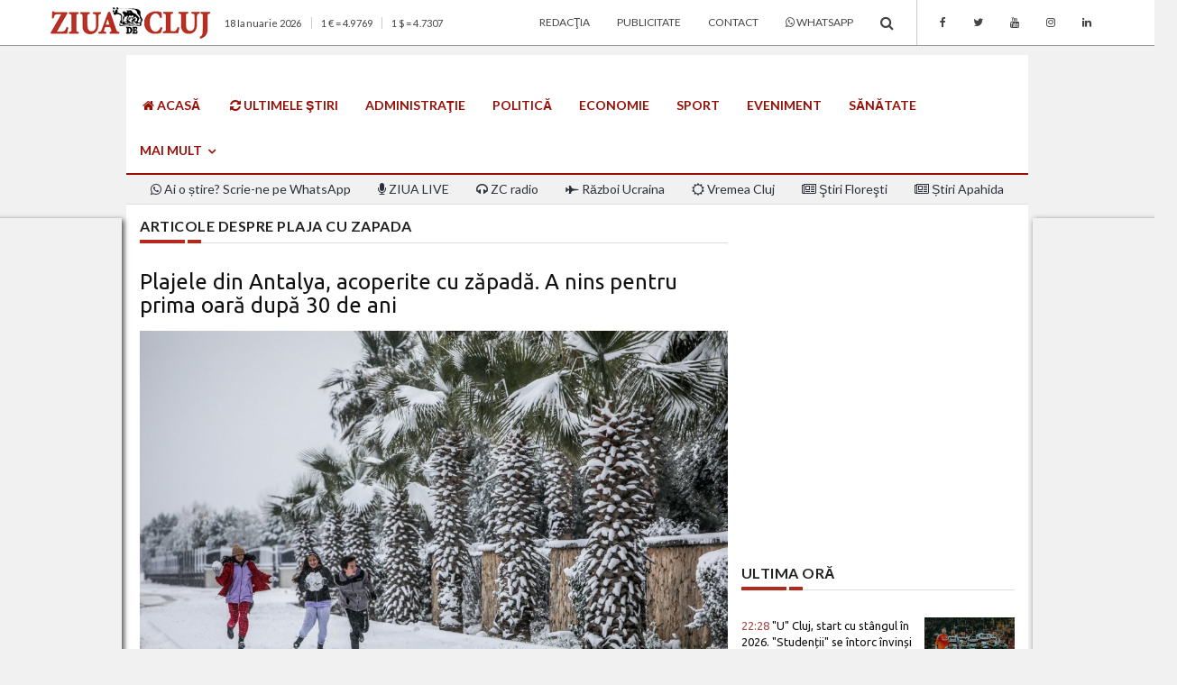

--- FILE ---
content_type: text/html; charset=UTF-8
request_url: https://zcj.ro/tag/plaja+cu+zapada/
body_size: 17599
content:
<!DOCTYPE html>
<html lang="ro" class="no-mobile">
    <head>
        <meta charset="utf-8" />
<meta http-equiv="x-ua-compatible" content="ie=edge" />
<base href="https://zcj.ro/" />
<title>Ziua de Cluj | Articole despre plaja cu zapada</title>
<meta name="description" content="Articole despre plaja cu zapada">

<meta property="fb:app_id" content="153424835314778" />


<meta name="viewport" content="width=device-width, initial-scale = 1.0, user-scalable = no">

<link rel="canonical" href="https://zcj.ro/tag/plaja+cu+zapada/">

<meta name="author" content="Burzcast" />

<meta content="telephone=no" name="format-detection" />
<meta name="HandheldFriendly" content="true" />

<link href="https://fonts.googleapis.com/css?family=Lato:300,400,700|Ubuntu:300,400,700" rel="stylesheet">
<link rel="stylesheet" href="/css/font-awesome/font-awesome.min.css">

<link rel="stylesheet" href="/css/bootstrap/bootstrap.min.css" />
<link rel="stylesheet" href="/css/headers/yamm.css" />

<link rel="stylesheet" href="/css/magnific-popup/magnific-popup.css" />
<link rel="stylesheet" href="/css/metis-menu/metisMenu.min.css" />
<link rel="stylesheet" href="/css/animate/animate.min.css" />
<link rel="stylesheet" href="/css/custom.12.04.2018.css" />

<link rel="icon" type="image/x-icon" href="favicon.ico" />

<script defer data-domain="zcj.ro" src="https://plausible.io/js/script.js"></script>

<!--[if lt IE 9 ]>
<script src="js/html5shiv.min.js" type="text/javascript"></script>
<meta content="no" http-equiv="imagetoolbar">
<![endif]-->

<script>
var baseUrl = 'https://zcj.ro/';
</script>

<script src=https://cmp.gemius.com/cmp/v2/stub.js></script>
<script async src=https://cmp.gemius.com/cmp/v2/cmp.js></script>
<script>
window.__cmpConfig = {
    customUI: {
        language: null,
        websiteName: '',
        stylesLocation: '',
        title: '',
        logoLocation: '',
        titleLink: '',
        strings: {},
        footerMode: true
    },
    logging: 'info',
    gdprApplies: true,
    appliesGlobally: true,
    allowedVendors: null,
    allowedPurposes: null,
    allowedSpecialFeatures: null,
    cookiePerSubDomain: true,
    minRetryTime: (60 * 60 * 24 * 30),
    forceUI: false,
    use1stPartyCookieAsFallback: true,
    useOnly1stPartyCookie: false
};
</script>

<script data-ad-client="ca-pub-2745885189263942" async src="https://pagead2.googlesyndication.com/pagead/js/adsbygoogle.js"></script>

<!-- Google tag (gtag.js) -->
<script async src="https://www.googletagmanager.com/gtag/js?id=G-238XEF31Y0"></script>
<script>
  window.dataLayer = window.dataLayer || [];
  function gtag(){dataLayer.push(arguments);}
  gtag('js', new Date());

  gtag('config', 'G-238XEF31Y0');
</script>

<meta property="fb:pages" content="337159212964962" />

<meta name="google-site-verification" content="_Ih0B5fWQDtsNf8tMODmzBk1PBCob_K4GaBWCfeAW2I" />

<script src="https://cdn.onesignal.com/sdks/OneSignalSDK.js" async=""></script>
<script>
  window.OneSignal = window.OneSignal || [];
  OneSignal.push(function() {
    OneSignal.init({
      appId: "cb1876af-975a-4ce9-b99b-df7dbe0c1ac9",
    });
  });
</script>

<script type="text/javascript" src="//ro.adocean.pl/files/js/ado.js"></script>
<script type="text/javascript">
/* (c)AdOcean 2003-2021 */
        if(typeof ado!=="object"){ado={};ado.config=ado.preview=ado.placement=ado.master=ado.slave=function(){};}
        ado.config({mode: "old", xml: false, consent: true, characterEncoding: true});
        ado.preview({enabled: true});
</script>

<!-- start master -->
<script type="text/javascript">
/* (c)AdOcean 2003-2021, MASTER: zcj_ro.ziuadecluj_desktop.AllSite */
ado.master({id: 'hzMwWkt7J7TEt0b5vQmUs0wuQV.ejYcQLtqNlmVlJvb.77', server: 'ro.adocean.pl' });
</script>
<!--  end master  -->

<script type="text/javascript" src="//ro.adocean.pl/files/js/ado.js"></script>
<script type="text/javascript">
/* (c)AdOcean 2003-2021 */
        if(typeof ado!=="object"){ado={};ado.config=ado.preview=ado.placement=ado.master=ado.slave=function(){};}
        ado.config({mode: "old", xml: false, consent: true, characterEncoding: true});
        ado.preview({enabled: true});
</script>

<!-- start master -->
<script type="text/javascript">
/* (c)AdOcean 2003-2021, MASTER: zcj_ro.ziuadecluj_desktop.HomePage */
ado.master({id: 'hEdQD_zy50usWAbKwfYKahkBjOUA5ZCv37TvHsOf.TT.C7', server: 'ro.adocean.pl' });
</script>
<!--  end master  -->

<script type="text/javascript" src="//ro.adocean.pl/files/js/ado.js"></script>
<script type="text/javascript">
/* (c)AdOcean 2003-2021 */
        if(typeof ado!=="object"){ado={};ado.config=ado.preview=ado.placement=ado.master=ado.slave=function(){};}
        ado.config({mode: "old", xml: false, consent: true, characterEncoding: true});
        ado.preview({enabled: true});
</script>

<!-- start master -->
<script type="text/javascript">
/* (c)AdOcean 2003-2021, MASTER: zcj_ro.ziuadecluj_mobile.AllSite */
ado.master({id: 'KUGgAUFxlxhtGvHj5qHkhg3fHXqxYUdO4z_VKCSUQ7L.i7', server: 'ro.adocean.pl' });
</script>
<!--  end master  -->

<script type="text/javascript" src="//ro.adocean.pl/files/js/ado.js"></script>
<script type="text/javascript">
/* (c)AdOcean 2003-2021 */
        if(typeof ado!=="object"){ado={};ado.config=ado.preview=ado.placement=ado.master=ado.slave=function(){};}
        ado.config({mode: "old", xml: false, consent: true, characterEncoding: true});
        ado.preview({enabled: true});
</script>

<!-- start master -->
<script type="text/javascript">
/* (c)AdOcean 2003-2021, MASTER: zcj_ro.ziuadecluj_mobile.HomePage */
ado.master({id: 'wOg6akv6kyv54Lht.Y1qDBi4DlMoHNsjz9M4QPifKT7.57', server: 'ro.adocean.pl' });
</script>
<!--  end master  -->

<script data-ad-client="ca-pub-3025304393102379" async src="https://pagead2.googlesyndication.com/pagead/js/adsbygoogle.js"></script>

<script async src="https://pagead2.googlesyndication.com/pagead/js/adsbygoogle.js?client=ca-pub-3025304393102379"
     crossorigin="anonymous"></script>

<script id="mcjs">!function(c,h,i,m,p){m=c.createElement(h),p=c.getElementsByTagName(h)[0],m.async=1,m.src=i,p.parentNode.insertBefore(m,p)}(document,"script","https://chimpstatic.com/mcjs-connected/js/users/5dc0b2d91e802d48fb5ec3e99/ce616a6712c078823b864480f.js");</script>

<script src="//ads.winmediasyndication.ro/zcj/onlineads.js"></script>

<script async src="https://fundingchoicesmessages.google.com/i/pub-2745885189263942?ers=1" nonce="ARhsZE5pmm77yOvfj2r_3w"></script><script nonce="ARhsZE5pmm77yOvfj2r_3w">(function() {function signalGooglefcPresent() {if (!window.frames['googlefcPresent']) {if (document.body) {const iframe = document.createElement('iframe'); iframe.style = 'width: 0; height: 0; border: none; z-index: -1000; left: -1000px; top: -1000px;'; iframe.style.display = 'none'; iframe.name = 'googlefcPresent'; document.body.appendChild(iframe);} else {setTimeout(signalGooglefcPresent, 0);}}}signalGooglefcPresent();})();</script>

<script>(function(){/*

 Copyright The Closure Library Authors.
 SPDX-License-Identifier: Apache-2.0
*/
'use strict';var aa=function(a){var b=0;return function(){return b<a.length?{done:!1,value:a[b++]}:{done:!0}}},ba="function"==typeof Object.create?Object.create:function(a){var b=function(){};b.prototype=a;return new b},k;if("function"==typeof Object.setPrototypeOf)k=Object.setPrototypeOf;else{var m;a:{var ca={a:!0},n={};try{n.__proto__=ca;m=n.a;break a}catch(a){}m=!1}k=m?function(a,b){a.__proto__=b;if(a.__proto__!==b)throw new TypeError(a+" is not extensible");return a}:null}
var p=k,q=function(a,b){a.prototype=ba(b.prototype);a.prototype.constructor=a;if(p)p(a,b);else for(var c in b)if("prototype"!=c)if(Object.defineProperties){var d=Object.getOwnPropertyDescriptor(b,c);d&&Object.defineProperty(a,c,d)}else a[c]=b[c];a.v=b.prototype},r=this||self,da=function(){},t=function(a){return a};var u;var w=function(a,b){this.g=b===v?a:""};w.prototype.toString=function(){return this.g+""};var v={},x=function(a){if(void 0===u){var b=null;var c=r.trustedTypes;if(c&&c.createPolicy){try{b=c.createPolicy("goog#html",{createHTML:t,createScript:t,createScriptURL:t})}catch(d){r.console&&r.console.error(d.message)}u=b}else u=b}a=(b=u)?b.createScriptURL(a):a;return new w(a,v)};var A=function(){return Math.floor(2147483648*Math.random()).toString(36)+Math.abs(Math.floor(2147483648*Math.random())^Date.now()).toString(36)};var B={},C=null;var D="function"===typeof Uint8Array;function E(a,b,c){return"object"===typeof a?D&&!Array.isArray(a)&&a instanceof Uint8Array?c(a):F(a,b,c):b(a)}function F(a,b,c){if(Array.isArray(a)){for(var d=Array(a.length),e=0;e<a.length;e++){var f=a[e];null!=f&&(d[e]=E(f,b,c))}Array.isArray(a)&&a.s&&G(d);return d}d={};for(e in a)Object.prototype.hasOwnProperty.call(a,e)&&(f=a[e],null!=f&&(d[e]=E(f,b,c)));return d}
function ea(a){return F(a,function(b){return"number"===typeof b?isFinite(b)?b:String(b):b},function(b){var c;void 0===c&&(c=0);if(!C){C={};for(var d="ABCDEFGHIJKLMNOPQRSTUVWXYZabcdefghijklmnopqrstuvwxyz0123456789".split(""),e=["+/=","+/","-_=","-_.","-_"],f=0;5>f;f++){var h=d.concat(e[f].split(""));B[f]=h;for(var g=0;g<h.length;g++){var l=h[g];void 0===C[l]&&(C[l]=g)}}}c=B[c];d=Array(Math.floor(b.length/3));e=c[64]||"";for(f=h=0;h<b.length-2;h+=3){var y=b[h],z=b[h+1];l=b[h+2];g=c[y>>2];y=c[(y&3)<<
4|z>>4];z=c[(z&15)<<2|l>>6];l=c[l&63];d[f++]=""+g+y+z+l}g=0;l=e;switch(b.length-h){case 2:g=b[h+1],l=c[(g&15)<<2]||e;case 1:b=b[h],d[f]=""+c[b>>2]+c[(b&3)<<4|g>>4]+l+e}return d.join("")})}var fa={s:{value:!0,configurable:!0}},G=function(a){Array.isArray(a)&&!Object.isFrozen(a)&&Object.defineProperties(a,fa);return a};var H;var J=function(a,b,c){var d=H;H=null;a||(a=d);d=this.constructor.u;a||(a=d?[d]:[]);this.j=d?0:-1;this.h=null;this.g=a;a:{d=this.g.length;a=d-1;if(d&&(d=this.g[a],!(null===d||"object"!=typeof d||Array.isArray(d)||D&&d instanceof Uint8Array))){this.l=a-this.j;this.i=d;break a}void 0!==b&&-1<b?(this.l=Math.max(b,a+1-this.j),this.i=null):this.l=Number.MAX_VALUE}if(c)for(b=0;b<c.length;b++)a=c[b],a<this.l?(a+=this.j,(d=this.g[a])?G(d):this.g[a]=I):(d=this.l+this.j,this.g[d]||(this.i=this.g[d]={}),(d=this.i[a])?
G(d):this.i[a]=I)},I=Object.freeze(G([])),K=function(a,b){if(-1===b)return null;if(b<a.l){b+=a.j;var c=a.g[b];return c!==I?c:a.g[b]=G([])}if(a.i)return c=a.i[b],c!==I?c:a.i[b]=G([])},M=function(a,b){var c=L;if(-1===b)return null;a.h||(a.h={});if(!a.h[b]){var d=K(a,b);d&&(a.h[b]=new c(d))}return a.h[b]};J.prototype.toJSON=function(){var a=N(this,!1);return ea(a)};
var N=function(a,b){if(a.h)for(var c in a.h)if(Object.prototype.hasOwnProperty.call(a.h,c)){var d=a.h[c];if(Array.isArray(d))for(var e=0;e<d.length;e++)d[e]&&N(d[e],b);else d&&N(d,b)}return a.g},O=function(a,b){H=b=b?JSON.parse(b):null;a=new a(b);H=null;return a};J.prototype.toString=function(){return N(this,!1).toString()};var P=function(a){J.call(this,a)};q(P,J);function ha(a){var b,c=(a.ownerDocument&&a.ownerDocument.defaultView||window).document,d=null===(b=c.querySelector)||void 0===b?void 0:b.call(c,"script[nonce]");(b=d?d.nonce||d.getAttribute("nonce")||"":"")&&a.setAttribute("nonce",b)};var Q=function(a,b){b=String(b);"application/xhtml+xml"===a.contentType&&(b=b.toLowerCase());return a.createElement(b)},R=function(a){this.g=a||r.document||document};R.prototype.appendChild=function(a,b){a.appendChild(b)};var S=function(a,b,c,d,e,f){try{var h=a.g,g=Q(a.g,"SCRIPT");g.async=!0;g.src=b instanceof w&&b.constructor===w?b.g:"type_error:TrustedResourceUrl";ha(g);h.head.appendChild(g);g.addEventListener("load",function(){e();d&&h.head.removeChild(g)});g.addEventListener("error",function(){0<c?S(a,b,c-1,d,e,f):(d&&h.head.removeChild(g),f())})}catch(l){f()}};var ia=r.atob("aHR0cHM6Ly93d3cuZ3N0YXRpYy5jb20vaW1hZ2VzL2ljb25zL21hdGVyaWFsL3N5c3RlbS8xeC93YXJuaW5nX2FtYmVyXzI0ZHAucG5n"),ja=r.atob("WW91IGFyZSBzZWVpbmcgdGhpcyBtZXNzYWdlIGJlY2F1c2UgYWQgb3Igc2NyaXB0IGJsb2NraW5nIHNvZnR3YXJlIGlzIGludGVyZmVyaW5nIHdpdGggdGhpcyBwYWdlLg=="),ka=r.atob("RGlzYWJsZSBhbnkgYWQgb3Igc2NyaXB0IGJsb2NraW5nIHNvZnR3YXJlLCB0aGVuIHJlbG9hZCB0aGlzIHBhZ2Uu"),la=function(a,b,c){this.h=a;this.j=new R(this.h);this.g=null;this.i=[];this.l=!1;this.o=b;this.m=c},V=function(a){if(a.h.body&&!a.l){var b=
function(){T(a);r.setTimeout(function(){return U(a,3)},50)};S(a.j,a.o,2,!0,function(){r[a.m]||b()},b);a.l=!0}},T=function(a){for(var b=W(1,5),c=0;c<b;c++){var d=X(a);a.h.body.appendChild(d);a.i.push(d)}b=X(a);b.style.bottom="0";b.style.left="0";b.style.position="fixed";b.style.width=W(100,110).toString()+"%";b.style.zIndex=W(2147483544,2147483644).toString();b.style["background-color"]=ma(249,259,242,252,219,229);b.style["box-shadow"]="0 0 12px #888";b.style.color=ma(0,10,0,10,0,10);b.style.display=
"flex";b.style["justify-content"]="center";b.style["font-family"]="Roboto, Arial";c=X(a);c.style.width=W(80,85).toString()+"%";c.style.maxWidth=W(750,775).toString()+"px";c.style.margin="24px";c.style.display="flex";c.style["align-items"]="flex-start";c.style["justify-content"]="center";d=Q(a.j.g,"IMG");d.className=A();d.src=ia;d.style.height="24px";d.style.width="24px";d.style["padding-right"]="16px";var e=X(a),f=X(a);f.style["font-weight"]="bold";f.textContent=ja;var h=X(a);h.textContent=ka;Y(a,
e,f);Y(a,e,h);Y(a,c,d);Y(a,c,e);Y(a,b,c);a.g=b;a.h.body.appendChild(a.g);b=W(1,5);for(c=0;c<b;c++)d=X(a),a.h.body.appendChild(d),a.i.push(d)},Y=function(a,b,c){for(var d=W(1,5),e=0;e<d;e++){var f=X(a);b.appendChild(f)}b.appendChild(c);c=W(1,5);for(d=0;d<c;d++)e=X(a),b.appendChild(e)},W=function(a,b){return Math.floor(a+Math.random()*(b-a))},ma=function(a,b,c,d,e,f){return"rgb("+W(Math.max(a,0),Math.min(b,255)).toString()+","+W(Math.max(c,0),Math.min(d,255)).toString()+","+W(Math.max(e,0),Math.min(f,
255)).toString()+")"},X=function(a){a=Q(a.j.g,"DIV");a.className=A();return a},U=function(a,b){0>=b||null!=a.g&&0!=a.g.offsetHeight&&0!=a.g.offsetWidth||(na(a),T(a),r.setTimeout(function(){return U(a,b-1)},50))},na=function(a){var b=a.i;var c="undefined"!=typeof Symbol&&Symbol.iterator&&b[Symbol.iterator];b=c?c.call(b):{next:aa(b)};for(c=b.next();!c.done;c=b.next())(c=c.value)&&c.parentNode&&c.parentNode.removeChild(c);a.i=[];(b=a.g)&&b.parentNode&&b.parentNode.removeChild(b);a.g=null};var pa=function(a,b,c,d,e){var f=oa(c),h=function(l){l.appendChild(f);r.setTimeout(function(){f?(0!==f.offsetHeight&&0!==f.offsetWidth?b():a(),f.parentNode&&f.parentNode.removeChild(f)):a()},d)},g=function(l){document.body?h(document.body):0<l?r.setTimeout(function(){g(l-1)},e):b()};g(3)},oa=function(a){var b=document.createElement("div");b.className=a;b.style.width="1px";b.style.height="1px";b.style.position="absolute";b.style.left="-10000px";b.style.top="-10000px";b.style.zIndex="-10000";return b};var L=function(a){J.call(this,a)};q(L,J);var qa=function(a){J.call(this,a)};q(qa,J);var ra=function(a,b){this.l=a;this.m=new R(a.document);this.g=b;this.i=K(this.g,1);b=M(this.g,2);this.o=x(K(b,4)||"");this.h=!1;b=M(this.g,13);b=x(K(b,4)||"");this.j=new la(a.document,b,K(this.g,12))};ra.prototype.start=function(){sa(this)};
var sa=function(a){ta(a);S(a.m,a.o,3,!1,function(){a:{var b=a.i;var c=r.btoa(b);if(c=r[c]){try{var d=O(P,r.atob(c))}catch(e){b=!1;break a}b=b===K(d,1)}else b=!1}b?Z(a,K(a.g,14)):(Z(a,K(a.g,8)),V(a.j))},function(){pa(function(){Z(a,K(a.g,7));V(a.j)},function(){return Z(a,K(a.g,6))},K(a.g,9),K(a.g,10),K(a.g,11))})},Z=function(a,b){a.h||(a.h=!0,a=new a.l.XMLHttpRequest,a.open("GET",b,!0),a.send())},ta=function(a){var b=r.btoa(a.i);a.l[b]&&Z(a,K(a.g,5))};(function(a,b){r[a]=function(c){for(var d=[],e=0;e<arguments.length;++e)d[e-0]=arguments[e];r[a]=da;b.apply(null,d)}})("__h82AlnkH6D91__",function(a){"function"===typeof window.atob&&(new ra(window,O(qa,window.atob(a)))).start()});}).call(this);

window.__h82AlnkH6D91__("[base64]/[base64]/[base64]/[base64]");</script>

<script src="https://publisher.caroda.io/videoPlayer/caroda.min.js?ctok=6a2afe4b095653261466" crossorigin="anonymous" defer></script>

<script>
  var esadt;esadt||((esadt=esadt||{}).cmd=esadt.cmd||[],function(){var t=document.createElement("script");t.async=!0,t.id="esadt",t.type="text/javascript";var e="https:"==document.location.protocol;t.src=(e?"https:":"http:")+"///sspjs.eskimi.com/esadt.js",(e=document.getElementsByTagName("script")[0]).parentNode.insertBefore(t,e)}());
</script>

<script src="https://jsc.mgid.com/site/491051.js" async></script>                <meta name="cXenseParse:pageclass" content="frontpage"/>
        <meta name="cXenseParse:url" content="https://zcj.ro/tag/plaja+cu+zapada/"/>

    </head>
        <body style="background-color: #f1f1f1">
                <div id="fb-root"></div>
        <script>(function(d, s, id) { var js, fjs = d.getElementsByTagName(s)[0]; if (d.getElementById(id)) return; js = d.createElement(s); js.id = id; js.src = 'https://connect.facebook.net/en_US/sdk.js#xfbml=1&version=v2.12&appId=153424835314778&autoLogAppEvents=1'; fjs.parentNode.insertBefore(js, fjs);}(document, 'script', 'facebook-jssdk'));</script>
        
        
<!-- SEARCH MODAL -->
<div class="header-search open-search hidden-xs">
    <div class="container">
        <div class="row">
            <div class="col-sm-8 col-sm-offset-2 col-xs-10 col-xs-offset-1">
                <div class="navbar-search">
                    <form class="search-global" action="https://zcj.ro/">
                        <input class="search-global__input" type="text" placeholder="caută" autocomplete="off" name="cauta" value="" />
                        <button  onclick="this.form.submit()" class="search-global__btn"><i class="fa fa-search"></i></button>
                        <div class="search-global__note">Introdu termenii cautati si apasa enter la final.</div>
                    </form>
                </div>
            </div>
        </div>
    </div>
    <button class="search-close close" type="button"><i class="fa fa-times"></i>
    </button>
</div>

<!-- MENIU PENTRU MOBIL -->
<div class="mobile-menu-area light navbar-fixed-top hidden-sm hidden-md hidden-lg">
    <div class="mobile-menu" id="mobile-menu">
        <div class="ps" style="height: 100%; overflow-y: auto;">
            <div class="sidebar-nav">
                <ul class="nav side-menu metismenu">
                    <li class="sidebar-search">
                        <form class="input-group custom-search-form" action="https://zcj.ro/">
                            <input type="text" class="form-control" placeholder="caută" autocomplete="off" name="cauta" value="" />
                            <span class="input-group-btn">
                                <button class="btn mobile-menu-btn" onclick="this.form.submit()" type="button"><i class="fa fa-search"></i></button>
                            </span>
                        </form>
                    </li>
                    <li><a href="https://zcj.ro/sort/data/"><i class="fa fa-refresh"></i> ULTIMELE ŞTIRI</a></li><li><a  target="_blank " href="https://wa.me/40733900606"><i class="fa fa-whatsapp"></i> Ai o știre? Scrie-ne pe WhatsApp</a></li><li><a href="https://zcj.ro/tag/ziua%2Blive/"><i class="fa fa-microphone"></i> ZIUA LIVE</a></li><li><a href="https://zcj.ro/radio.html"><i class="fa fa-headphones"></i> ZC radio</a></li><li><a href="https://zcj.ro/administratie/">Administraţie</a></li><li><a href="https://zcj.ro/politica/">Politica</a></li><li><a href="https://zcj.ro/economie/">Economie</a></li><li><a href="https://zcj.ro/social/">Social</a></li><li><a href="https://zcj.ro/eveniment/">Eveniment</a></li><li><a href="https://zcj.ro/sport/">Sport</a></li><li><a href="https://zcj.ro/" class="has-arrow" aria-expanded="false">Mai multe</a><ul class="nav nav-second-level" aria-expanded="false"><li><a href="https://zcj.ro/locuri-de-munca/">Locuri de muncă</a></li><li><a href="https://zcj.ro/sanatate/">Sănătate</a></li><li><a href="https://zcj.ro/justitie/">Justiţie</a></li><li><a href="https://zcj.ro/educatie/">Educaţie</a></li><li><a href="https://zcj.ro/editorial/">Editorial</a></li><li><a href="https://zcj.ro/forum-zcj/">Forum ZCJ</a></li><li><a href="https://zcj.ro/opinie/">Opinie</a></li><li><a href="https://zcj.ro/cultura/">Cultură</a></li><li><a href="https://zcj.ro/life-and-style/">Life</a></li><li><a href="https://zcj.ro/tehnologie/">Tech - IT</a></li><li><a href="https://zcj.ro/innovation/">Innovation</a></li><li><a href="https://zcj.ro/religie/">Religie</a></li><li><a href="https://zcj.ro/national/">Naţional</a></li><li><a href="https://zcj.ro/externe/">Externe</a></li><li><a href="https://zcj.ro/utile/">Utile</a></li><li><a href="https://zcj.ro/mica-publicitate/">Mica publicitate</a></li><li><a href="https://zcj.ro/promo/">Promo</a></li></ul></li><li><a href="#" class="has-arrow" aria-expanded="false">Transilvania</a><ul class="nav nav-second-level" aria-expanded="false"><li><a href="https://zcj.ro/alba/">Alba</a></li><li><a href="https://zcj.ro/bihor/">Bihor</a></li><li><a href="https://zcj.ro/sibiu/">Sibiu</a></li></ul></li><li><a href="https://zcj.ro/publicitate.html">Publicitate</a></li><li><a href="https://zcj.ro/redactia.html">Redacţia</a></li><li><a href="https://zcj.ro/contact.html">Contact</a></li>                                        <li>
                    <div class="social">
                        <ul>
                                                        <li><a class="social_fb" href="https://www.facebook.com/ziuadecluj/" target="_blank" class="facebook"><i class="fa fa-facebook"></i> </a></li>
                                                        <li><a class="social_tw" href="https://twitter.com/ziuadecluj" target="_blank" class="facebook"><i class="fa fa-twitter"></i> </a></li>
                                                        <li><a class="social_yo" href="http://www.youtube.com/@ZiuadeCluj1" target="_blank" class="facebook"><i class="fa fa-youtube"></i> </a></li>
                                                        <li><a class="social_in" href="https://www.instagram.com/ziuadecluj/" target="_blank" class="facebook"><i class="fa fa-instagram"></i> </a></li>
                                                        <li><a class="social_li" href="https://www.linkedin.com/company/ziua-de-cluj/" target="_blank" class="facebook"><i class="fa fa-linkedin"></i> </a></li>
                                                    </ul>
                    </div>
                    </li>
                                    </ul>
            </div>
        </div>
    </div>
    <div class="container text-center">
        <a href="https://zcj.ro/"><img alt="Ziua de Cluj" src="images/ziuadecluj.png" /></a>
        <div id="showLeft" class="nav-icon">
            <span></span>
            <span></span>
            <span></span>
            <span></span>
        </div>
    </div>
</div>

<!-- BARA STICKY SUS -->
<nav class="navbar navbar-static-top light top-navbar hidden-xs dt-sticky">
  <div class="container">
    <div class="navbar-header">
        <a class="navbar-brand" href="https://zcj.ro/">
          <img alt="Ziua de Cluj" src="images/ziuadecluj.png" />
        </a>
    </div>

    <div class="collapse navbar-collapse">
        <ul class="nav navbar-nav navbar-right">
            <li><a href="https://ftp.ziuadecj.ro/sort/data/">ULTIMELE ŞTIRI</a></li><li><a href="https://ftp.ziuadecj.ro/administratie/">Administraţie</a></li><li><a href="https://ftp.ziuadecj.ro/politica/">Politica</a></li><li><a href="https://ftp.ziuadecj.ro/economie/">Economie</a></li><li><a href="https://ftp.ziuadecj.ro/social/">Social</a></li><li><a href="https://ftp.ziuadecj.ro/eveniment/">Eveniment</a></li><li><a href="https://ftp.ziuadecj.ro/sport/">Sport</a></li><li class="dropdown"><a href="#" class="dropdown-toggle" data-toggle="dropdown" role="button" aria-haspopup="true" aria-expanded="false">MAI MULTE <span class="caret"></span></a><ul class="dropdown-menu"><li><a href="https://ftp.ziuadecj.ro/radio.html"><i class="fa fa-headphones"></i> ZC radio</a></li><li><a href="https://ftp.ziuadecj.ro/sanatate/">Sănătate</a></li><li><a href="https://ftp.ziuadecj.ro/justitie/">Justiţie</a></li><li><a href="https://ftp.ziuadecj.ro/educatie/">Educaţie</a></li><li><a href="https://ftp.ziuadecj.ro/cultura/">Cultură</a></li><li><a href="https://ftp.ziuadecj.ro/religie/">Religie</a></li><li><a href="https://ftp.ziuadecj.ro/life-and-style/">Life</a></li><li><a href="https://ftp.ziuadecj.ro/tehnologie/">Tech - IT</a></li><li><a href="https://ftp.ziuadecj.ro/externe/">Externe</a></li><li><a href="https://ftp.ziuadecj.ro/editorial/">Editorial</a></li><li><a href="https://ftp.ziuadecj.ro/forum-zcj/">Forum ZCJ</a></li><li><a href="https://ftp.ziuadecj.ro/opinie/">Opinie</a></li><li><a href="https://ftp.ziuadecj.ro/national/">Național</a></li><li><a href="https://ftp.ziuadecj.ro/utile/">Utile</a></li><li><a href="https://ftp.ziuadecj.ro/promo/">Promo</a></li><li><a href="https://ftp.ziuadecj.ro/mica-publicitate/">Mica Publicitate</a></li></ul></li><li class="dropdown"><a href="#" class="dropdown-toggle" data-toggle="dropdown" role="button" aria-haspopup="true" aria-expanded="false">Transilvania <span class="caret"></span></a><ul class="dropdown-menu"><li><a href="https://ftp.ziuadecj.ro/alba/">Alba</a></li><li><a href="https://ftp.ziuadecj.ro/bihor/">Bihor</a></li><li><a href="https://ftp.ziuadecj.ro/sibiu/">Sibiu</a></li></ul></li>            <li><a href="#" class="btn_header_search icon"><span class="fa fa-search"></span></a></li>
        </ul>
    </div>

  </div>
</nav>

<!-- BARA DE SUS -->
<nav class="navbar navbar-static-top light top-navbar hidden-xs">
  <div class="container">
    <div class="navbar-header">
        <a class="navbar-brand" href="https://zcj.ro/">
          <img alt="Ziua de Cluj" src="images/ziuadecluj.png" />
        </a>
    </div>
    <div class="collapse navbar-collapse">
        <p class="navbar-text hidden-sm hidden-md">18 Ianuarie 2026<span class="dt-divider"></span>1 &euro; = 4.9769<span class="dt-divider"></span>1 $ = 4.7307</p>        <ul class="nav navbar-nav navbar-right">
            <li><a href="https://zcj.ro/redactia.html">Redacţia</a></li><li><a href="https://zcj.ro/publicitate.html">Publicitate</a></li><li><a href="https://zcj.ro/contact.html">Contact</a></li><li><a  target="_blank " href="https://wa.me/40733900606"><i class="fa fa-whatsapp"></i> WhatsApp</a></li>            <li><a href="#" class="btn_header_search icon"><span class="fa fa-search"></span></a></li>
                                            <li class="hidden-sm dt-divider"><a class="social_fb" href="https://www.facebook.com/ziuadecluj/" target="_blank" class="facebook"><i class="fa fa-facebook"></i> </a></li>
                                <li class="hidden-sm"><a class="social_tw" href="https://twitter.com/ziuadecluj" target="_blank" class="facebook"><i class="fa fa-twitter"></i> </a></li>
                                <li class="hidden-sm"><a class="social_yo" href="http://www.youtube.com/@ZiuadeCluj1" target="_blank" class="facebook"><i class="fa fa-youtube"></i> </a></li>
                                <li class="hidden-sm"><a class="social_in" href="https://www.instagram.com/ziuadecluj/" target="_blank" class="facebook"><i class="fa fa-instagram"></i> </a></li>
                                <li class="hidden-sm"><a class="social_li" href="https://www.linkedin.com/company/ziua-de-cluj/" target="_blank" class="facebook"><i class="fa fa-linkedin"></i> </a></li>
                                    </ul>
    </div>
  </div>
</nav>

    <div class="container" style="position: relative; margin-top: -30px; z-index: 1000">
      <div class="fb-like" style="margin-left: 40px" data-href="https://www.facebook.com/ziuadecluj/" data-width="91px" data-layout="button_count" data-action="like" data-show-faces="true" data-share="false"></div>
  </div>
  
<!-- ZONA DE 90px INALTIME PENTRU RECLAMA FULL SCREEN -->
<div class="container dt-container mobile-margin-top">
    <div class="row dt-row bg-alb pad-top">
        <div class="col-xs-12 ad-below-menu mb">
                                            <div class="ad-placeholder"><!-- Revive Adserver Asynchronous JS Tag - Generated with Revive Adserver v5.4.1 -->
<ins data-revive-zoneid="97" data-revive-id="e5ab70c6786587de04e8857f7aaa5172"></ins>
<script async src="//ad.zcj.ro/www/delivery/asyncjs.php"></script></div>
                                    </div>
    </div>
</div>

<!-- MENIUL PRINCIPAL -->
<nav class="navbar main-navbar hidden-xs">
    <div class="container dt-container">
        <div class="collapse navbar-collapse">
            <ul class="nav navbar-nav">
                <li><a href="https://zcj.ro/" class="upper"><i class="fa fa-home"></i> ACASĂ</a></li><li><a href="https://zcj.ro/sort/data/" class="upper"><i class="fa fa-refresh"></i> ULTIMELE ŞTIRI</a></li><li><a href="https://zcj.ro/administratie/" class="upper">Administraţie</a></li><li><a href="https://zcj.ro/politica/" class="upper">Politică</a></li><li><a href="https://zcj.ro/economie/" class="upper">Economie</a></li><li><a href="https://zcj.ro/sport/" class="upper">Sport</a></li><li><a href="https://zcj.ro/eveniment/" class="upper">Eveniment</a></li><li><a href="https://zcj.ro/sanatate/" class="upper">Sănătate</a></li><li class="dropdown"><a href="https://zcj.ro/" class="dropdown-toggle upper" data-toggle="dropdown" aria-expanded="false">MAI MULT <span class="fa fa-angle-down"></span></a><ul class="dropdown-menu zoomIn"><li><a href="https://zcj.ro/justitie/" class="upper">Justiție</a></li><li><a href="https://zcj.ro/social/" class="upper">Social</a></li><li><a href="https://zcj.ro/educatie/" class="upper">Educație</a></li><li><a href="https://zcj.ro/forum-zcj/" class="upper">Forum ZCJ</a></li><li><a href="https://zcj.ro/opinie/" class="upper">Opinie</a></li><li><a href="https://zcj.ro/editorial/" class="upper">Editorial</a></li><li><a href="https://zcj.ro/cultura/" class="upper">Cultură</a></li><li><a href="https://zcj.ro/religie/" class="upper">Religie</a></li><li><a href="https://zcj.ro/life-and-style/" class="upper">Life</a></li><li><a href="https://zcj.ro/tehnologie/" class="upper">Tech - IT</a></li><li><a href="https://zcj.ro/externe/" class="upper">Externe</a></li><li><a href="https://zcj.ro/utile/" class="upper">Utile</a></li><li><a href="https://zcj.ro/locuri-de-munca/" class="upper"><i class="/locuri-de-munca/"></i> Locuri de muncă</a></li><li><a href="https://zcj.ro/promo/" class="upper">Promo</a></li><li><a href="https://zcj.ro/mica-publicitate/" class="upper">Mica Publicitate - Anunțuri</a></li><li class="dropdown-submenu"><a href="#">Transilvania</a><ul class="dropdown-menu fadeIn"><li><a href="https://zcj.ro/alba/" class="upper">Alba</a></li><li><a href="https://zcj.ro/bihor/" class="upper">Bihor</a></li><li><a href="https://zcj.ro/sibiu/" class="upper">Sibiu</a></li></ul></li></ul></li>            </ul>
        </div>
    </div>
</nav>

<nav class="navbar sub-main-navbar hidden-xs">
    <div class="container dt-container">
        <div class="collapse navbar-collapse">
            <ul class="nav navbar-nav">
                <li></i><a  target="_blank " href="https://wa.me/40733900606"><i class="fa fa-whatsapp"></i> Ai o știre? Scrie-ne pe WhatsApp</a></li><li></i><a href="https://zcj.ro/tag/ziua%2Blive/"><i class="fa fa-microphone"></i> ZIUA LIVE</a></li><li></i><a href="https://zcj.ro/radio.html"><i class="fa fa-headphones"></i> ZC radio</a></li><li></i><a href="https://zcj.ro/tag/ucraina/"><i class="fa fa-fighter-jet"></i> Război Ucraina</a></li><li></i><a href="https://zcj.ro/vremea-cluj.html"><i class="fa fa-sun-o"></i> Vremea Cluj</a></li><li></i><a href="https://zcj.ro/tag/floresti/"><i class="fa fa-newspaper-o"></i> Ştiri Floreşti</a></li><li></i><a href="https://zcj.ro/tag/apahida/"><i class="fa fa-newspaper-o"></i> Știri Apahida</a></li>            </ul>
        </div>
    </div>
</nav>


        <div class="container dt-container mb-40">
                            <div class="hidden-xs" style="position: absolute; top: 15px; left: -165px; width: 160px; height: 600px; box-shadow:2px 2px 6px #444">
                                                                    <div class="ad-placeholder"><!-- Revive Adserver Asynchronous JS Tag - Generated with Revive Adserver v5.4.1 -->
<ins data-revive-zoneid="88" data-revive-id="e5ab70c6786587de04e8857f7aaa5172"></ins>
<script async src="//ad.zcj.ro/www/delivery/asyncjs.php"></script></div>
                                                            </div>
            
                            <div class="hidden-xs" style="position: absolute; top: 15px; right: -165px; width: 160px; height: 600px; box-shadow:2px 2px 6px #444">
                                                                    <div class="ad-placeholder"><!-- Revive Adserver Asynchronous JS Tag - Generated with Revive Adserver v5.4.1 -->
<ins data-revive-zoneid="89" data-revive-id="e5ab70c6786587de04e8857f7aaa5172"></ins>
<script async src="//ad.zcj.ro/www/delivery/asyncjs.php"></script></div>
                                                            </div>
                        <div class="row dt-row bg-alb pad-top">
                <div class="clearfix">
                    <div class="col-xs-12 col-md-8 col-nopad-right">
                        <h3 class="titlu-1">Articole despre plaja cu zapada</h3>
                        <div class="headding-border"></div>

                                                    <h3 class="no-mt mb"><a href="https://zcj.ro/externe/plajele-din-antalya-acoperite-cu-zapada-a-nins-pentru-prima-oara-dupa-30-de-ani--227804.html">Plajele din Antalya, acoperite cu zăpadă. A nins pentru prima oară după 30 de ani</a></h3>
                            <div class="poza-articol mb">
                                <!-- <img class="full-width" alt="Plajele din Antalya, acoperite cu zăpadă. A nins pentru prima oară după 30 de ani" src="images/db/1_3_227804_1643268689_01005.jpg" /> -->
                                <a href="https://zcj.ro/externe/plajele-din-antalya-acoperite-cu-zapada-a-nins-pentru-prima-oara-dupa-30-de-ani--227804.html"><img class="full-width" alt="Plajele din Antalya, acoperite cu zăpadă. A nins pentru prima oară după 30 de ani" src="images/db/1_3_227804_1643268689_01005.jpg"></a>
                            </div>
                            <div class="post-info">
                                <div class="post-date-author">
                                    <div class="post-date"><i class="glyphicon glyphicon-time"></i> 09:38, <b>27 Ian 2022</b></div>
                                    <div class="post-author"><i class="fa fa-user"></i> Ziua de Cluj </div>
                                </div>
                                <p>Pentru prima oară în aproape 30 de ani a nins în Antalya, cea mai populară stațiune din Turcia, celebră pentru plajele care atrag milioane de turişti în sezonul cald. </p>
                            </div>

                                                            <div class="row">
                                                                                                        <div class="col-xs-12"><div class="ad-placeholder"><iframe src="https://sonicssl.namehost.ro/cp/widgets/player/single/?p=8020" height="110" width="95%" scrolling="no" style="border:none;"></iframe></div></div>
                                                                                                    </div>
                            
                        
                        <div class="row">
</div>
                        
                        
                        <div class="row">
</div>                    </div>
                    <div class="col-xs-12 col-md-4 hidden-sm">
                        
                        <div id="sticky-sidebar">
									<div class="ad-placeholder"><!-- Revive Adserver Asynchronous JS Tag - Generated with Revive Adserver v5.4.1 -->
<ins data-revive-zoneid="57" data-revive-id="e5ab70c6786587de04e8857f7aaa5172"></ins>
<script async src="//ad.zcj.ro/www/delivery/asyncjs.php"></script></div>
											<div class="ad-placeholder"><!-- Revive Adserver Asynchronous JS Tag - Generated with Revive Adserver v5.4.1 -->
<ins data-revive-zoneid="1" data-revive-id="e5ab70c6786587de04e8857f7aaa5172"></ins>
<script async src="//ad.zcj.ro/www/delivery/asyncjs.php"></script></div>
											<div class="ad-placeholder"><!-- Revive Adserver Asynchronous JS Tag - Generated with Revive Adserver v5.4.1 -->
<ins data-revive-zoneid="135" data-revive-id="e5ab70c6786587de04e8857f7aaa5172"></ins>
<script async src="//ad.zcj.ro/www/delivery/asyncjs.php"></script></div>
											<div class="ad-placeholder"><!-- Revive Adserver Asynchronous JS Tag - Generated with Revive Adserver v5.4.1 -->
<ins data-revive-zoneid="25" data-revive-id="e5ab70c6786587de04e8857f7aaa5172"></ins>
<script async src="//ad.zcj.ro/www/delivery/asyncjs.php"></script></div>
											<div class="ad-placeholder"><!-- Revive Adserver Asynchronous JS Tag - Generated with Revive Adserver v5.4.1 -->
<ins data-revive-zoneid="119" data-revive-id="e5ab70c6786587de04e8857f7aaa5172"></ins>
<script async src="//ad.zcj.ro/www/delivery/asyncjs.php"></script></div>
											<div class="ad-placeholder"><!-- Revive Adserver Asynchronous JS Tag - Generated with Revive Adserver v5.4.1 -->
<ins data-revive-zoneid="53" data-revive-id="e5ab70c6786587de04e8857f7aaa5172"></ins>
<script async src="//ad.zcj.ro/www/delivery/asyncjs.php"></script></div>
											<div class="ad-placeholder"><!-- /96038750/Ziua_de_Cluj/Billboard -->
<div id='div-gpt-ad-1659530621928-0' style='min-width: 300px; min-height: 90px;'>
  <script>
    googletag.cmd.push(function() { googletag.display('div-gpt-ad-1659530621928-0'); });
  </script>
</div></div>
											<div class="ad-placeholder"><script async src="https://pagead2.googlesyndication.com/pagead/js/adsbygoogle.js?client=ca-pub-2745885189263942"
     crossorigin="anonymous"></script>
<!-- zcj homepage sliderside responsive -->
<ins class="adsbygoogle"
     style="display:block"
     data-ad-client="ca-pub-2745885189263942"
     data-ad-slot="7526320001"
     data-ad-format="auto"
     data-full-width-responsive="true"></ins>
<script>
     (adsbygoogle = window.adsbygoogle || []).push({});
</script></div>
						
		<div class="mb-40">
		<h3 class="titlu-1">Ultima oră</h3>
		<div class="headding-border"></div>

				<div class="box-item">
			<div class="box-item-thumb">
				<a href="https://zcj.ro/sport/u-cluj-start-cu-stangul-in-2026-studentii-se-intorc-invinsi-din-capitala--290640.html" rel="bookmark"><img src="images/db/1_3_290640_1768767328_08206_sm.jpg" alt="&quot;U&quot; Cluj, start cu stângul în 2026. &quot;Studenții&quot; se întorc învinși din capitală"></a>
			</div>
			<div class="box-item-details">
				<h3 class="box-item-title"><a href="https://zcj.ro/sport/u-cluj-start-cu-stangul-in-2026-studentii-se-intorc-invinsi-din-capitala--290640.html"><span class="text-danger">22:28</span> &quot;U&quot; Cluj, start cu stângul în 2026. &quot;Studenții&quot; se întorc învinși din capitală</a></h3>
			</div>
		</div>
				<div class="box-item">
			<div class="box-item-thumb">
				<a href="https://zcj.ro/eveniment/incendiu-urias-la-o-hala-din-judetul-cluj-pompierii-au-intervenit-cu-9-autospeciale-vin-autospeciale-si-din-alte-judete-mesaj-de-alerta-extrema--290639.html" rel="bookmark"><img src="images/db/1_3_290639_1768762509_04778_sm.jpg" alt="Incendiu uriaș la o hală din Cluj. Pompierii au intervenit cu 9 autospeciale / Vin autospeciale și din alte județe + mesaj de alertă extremă"></a>
			</div>
			<div class="box-item-details">
				<h3 class="box-item-title"><a href="https://zcj.ro/eveniment/incendiu-urias-la-o-hala-din-judetul-cluj-pompierii-au-intervenit-cu-9-autospeciale-vin-autospeciale-si-din-alte-judete-mesaj-de-alerta-extrema--290639.html"><span class="text-danger">20:39</span> <span class="inline-labels"><span class="label label-news-alert">News alert</span> <span class="label label-update">Update</span> <span class="label label-video">Video</span> <span class="label label-foto">Foto</span></span>Incendiu uriaș la o hală din Cluj. Pompierii au intervenit cu 9 autospeciale / Vin autospeciale și din alte județe + mesaj de alertă extremă</a></h3>
			</div>
		</div>
				<div class="box-item">
			<div class="box-item-thumb">
				<a href="https://zcj.ro/life-and-style/obiceiul-simplu-care-are-acelasi-efect-ca-mersul-la-psiholog-oricine-il-poate-practica--290605.html" rel="bookmark"><img src="images/db/1_3_290605_1768637551_07828_sm.jpg" alt="Obiceiul simplu care are același efect ca mersul la psiholog. Oricine îl poate practica"></a>
			</div>
			<div class="box-item-details">
				<h3 class="box-item-title"><a href="https://zcj.ro/life-and-style/obiceiul-simplu-care-are-acelasi-efect-ca-mersul-la-psiholog-oricine-il-poate-practica--290605.html"><span class="text-danger">20:20</span> Obiceiul simplu care are același efect ca mersul la psiholog. Oricine îl poate practica</a></h3>
			</div>
		</div>
				<div class="box-item">
			<div class="box-item-thumb">
				<a href="https://zcj.ro/sport/cfr-cluj-incepe-2026-cum-a-incheiat-2025-golul-lui-paun-a-adus-din-nou-trei-puncte--290638.html" rel="bookmark"><img src="images/db/1_3_290638_1768758490_02437_sm.jpg" alt="CFR Cluj începe 2026 cum a încheiat 2025. Golul lui Păun a adus din nou trei puncte"></a>
			</div>
			<div class="box-item-details">
				<h3 class="box-item-title"><a href="https://zcj.ro/sport/cfr-cluj-incepe-2026-cum-a-incheiat-2025-golul-lui-paun-a-adus-din-nou-trei-puncte--290638.html"><span class="text-danger">19:48</span> CFR Cluj începe 2026 cum a încheiat 2025. Golul lui Păun a adus din nou trei puncte</a></h3>
			</div>
		</div>
				<div class="box-item">
			<div class="box-item-thumb">
				<a href="https://zcj.ro/eveniment/tanar-din-gherla-retinut-pentru-violenta-in-familie-si-a-batut-concubina-si-a-incalcat-ordinul-de-protectie-la-cateva-ore-dupa-emitere--290637.html" rel="bookmark"><img src="images/db/1_3_290637_1768755512_01253_sm.jpg" alt="Tânăr din Gherla, reținut pentru violență în familie. Și-a bătut concubina și a încălcat ordinul de protecție la câteva ore după emitere"></a>
			</div>
			<div class="box-item-details">
				<h3 class="box-item-title"><a href="https://zcj.ro/eveniment/tanar-din-gherla-retinut-pentru-violenta-in-familie-si-a-batut-concubina-si-a-incalcat-ordinul-de-protectie-la-cateva-ore-dupa-emitere--290637.html"><span class="text-danger">19:27</span> Tânăr din Gherla, reținut pentru violență în familie. Și-a bătut concubina și a încălcat ordinul de protecție la câteva ore după emitere</a></h3>
			</div>
		</div>
				<div class="box-item">
			<div class="box-item-thumb">
				<a href="https://zcj.ro/eveniment/l-ati-vazut-un-barbat-din-judetul-cluj-a-plecat-de-acasa-si-nu-s-a-mai-intors--290626.html" rel="bookmark"><img src="images/db/1_3_290626_1768729100_01780_sm.jpg" alt="L-AȚI  VĂZUT? Un bărbat din județul Cluj a plecat de acasă și nu s-a mai întors / Bărbatul a fost găsit spânzurat"></a>
			</div>
			<div class="box-item-details">
				<h3 class="box-item-title"><a href="https://zcj.ro/eveniment/l-ati-vazut-un-barbat-din-judetul-cluj-a-plecat-de-acasa-si-nu-s-a-mai-intors--290626.html"><span class="text-danger">18:51</span> <span class="inline-labels"><span class="label label-update">Update</span></span>L-AȚI  VĂZUT? Un bărbat din județul Cluj a plecat de acasă și nu s-a mai întors / Bărbatul a fost găsit spânzurat</a></h3>
			</div>
		</div>
				<div class="box-item">
			<div class="box-item-thumb">
				<a href="https://zcj.ro/politica/traian-basescu-face-praf-actuala-clasa-politica-oameni-cu-7-clase-in-parlament--290636.html" rel="bookmark"><img src="images/db/1_3_290636_1768752937_09190_sm.jpg" alt="Traian Băsescu face praf actuala clasă politică: „Oameni cu 7 clase în Parlament”"></a>
			</div>
			<div class="box-item-details">
				<h3 class="box-item-title"><a href="https://zcj.ro/politica/traian-basescu-face-praf-actuala-clasa-politica-oameni-cu-7-clase-in-parlament--290636.html"><span class="text-danger">18:16</span> Traian Băsescu face praf actuala clasă politică: „Oameni cu 7 clase în Parlament”</a></h3>
			</div>
		</div>
				<div class="box-item">
			<div class="box-item-thumb">
				<a href="https://zcj.ro/life-and-style/horoscop-19-ianuarie-2026--290635.html" rel="bookmark"><img src="images/db/1_3_290635_1768748536_06025_sm.jpg" alt="HOROSCOP 19 ianuarie 2026"></a>
			</div>
			<div class="box-item-details">
				<h3 class="box-item-title"><a href="https://zcj.ro/life-and-style/horoscop-19-ianuarie-2026--290635.html"><span class="text-danger">17:33</span> HOROSCOP 19 ianuarie 2026</a></h3>
			</div>
		</div>
				<div class="box-item">
			<div class="box-item-thumb">
				<a href="https://zcj.ro/eveniment/doi-barbati-retinuti-pentru-furt-calificat-in-floresti-au-furat-scule-de-aproape-20000-de-lei--290634.html" rel="bookmark"><img src="images/db/1_3_290634_1768748306_08204_sm.jpg" alt="Doi bărbați reținuți pentru furt calificat în Florești. Au furat scule de aproape 20.000 de lei"></a>
			</div>
			<div class="box-item-details">
				<h3 class="box-item-title"><a href="https://zcj.ro/eveniment/doi-barbati-retinuti-pentru-furt-calificat-in-floresti-au-furat-scule-de-aproape-20000-de-lei--290634.html"><span class="text-danger">16:57</span> Doi bărbați reținuți pentru furt calificat în Florești. Au furat scule de aproape 20.000 de lei</a></h3>
			</div>
		</div>
				<div class="box-item">
			<div class="box-item-thumb">
				<a href="https://zcj.ro/social/cum-poti-scadea-cu-pana-la-35-facturile-la-energie-electrica--290633.html" rel="bookmark"><img src="images/db/1_3_290633_1768742716_01742_sm.jpg" alt="Cum poți scădea cu până la 35% facturile la energie electrică"></a>
			</div>
			<div class="box-item-details">
				<h3 class="box-item-title"><a href="https://zcj.ro/social/cum-poti-scadea-cu-pana-la-35-facturile-la-energie-electrica--290633.html"><span class="text-danger">16:20</span> Cum poți scădea cu până la 35% facturile la energie electrică</a></h3>
			</div>
		</div>
			</div>
	
									<div class="ad-placeholder"><!-- Revive Adserver Asynchronous JS Tag - Generated with Revive Adserver v5.2.0 -->
<ins data-revive-zoneid="78" data-revive-id="e5ab70c6786587de04e8857f7aaa5172"></ins>
<script async src="//ad.zcj.ro/www/delivery/asyncjs.php"></script></div>
						<div class="ad-placeholder"><!-- Revive Adserver Asynchronous JS Tag (click tracking for: Revive Adserver) - Generated with Revive Adserver v5.0.0 -->
<ins data-revive-zoneid="10" data-revive-ct0="{clickurl_enc}" data-revive-id="e5ab70c6786587de04e8857f7aaa5172"></ins>
<script async src="//ad.zcj.ro/www/delivery/asyncjs.php"></script></div>
											<div class="ad-placeholder"><!-- Revive Adserver Asynchronous JS Tag - Generated with Revive Adserver v5.4.1 -->
<ins data-revive-zoneid="46" data-revive-id="e5ab70c6786587de04e8857f7aaa5172"></ins>
<script async src="//ad.zcj.ro/www/delivery/asyncjs.php"></script></div>
						<div class="ad-placeholder"><!-- Revive Adserver Asynchronous JS Tag - Generated with Revive Adserver v5.2.0 -->
<ins data-revive-zoneid="118" data-revive-id="e5ab70c6786587de04e8857f7aaa5172"></ins>
<script async src="//ad.zcj.ro/www/delivery/asyncjs.php"></script></div>
											<div class="ad-placeholder"><!-- Revive Adserver Asynchronous JS Tag - Generated with Revive Adserver v5.4.0 -->
<ins data-revive-zoneid="104" data-revive-id="e5ab70c6786587de04e8857f7aaa5172"></ins>
<script async src="//ad.zcj.ro/www/delivery/asyncjs.php"></script></div>
						<div class="ad-placeholder"><!-- Revive Adserver Asynchronous JS Tag - Generated with Revive Adserver v5.4.1 -->
<ins data-revive-zoneid="15" data-revive-id="e5ab70c6786587de04e8857f7aaa5172"></ins>
<script async src="//ad.zcj.ro/www/delivery/asyncjs.php"></script></div>
											<div class="ad-placeholder"><!-- Revive Adserver Asynchronous JS Tag - Generated with Revive Adserver v5.4.1 -->
<ins data-revive-zoneid="41" data-revive-id="e5ab70c6786587de04e8857f7aaa5172"></ins>
<script async src="//ad.zcj.ro/www/delivery/asyncjs.php"></script></div>
											<div class="ad-placeholder"><!-- Revive Adserver Asynchronous JS Tag (click tracking for: Revive Adserver) - Generated with Revive Adserver v5.0.0 -->
<ins data-revive-zoneid="36" data-revive-ct0="{clickurl_enc}" data-revive-id="e5ab70c6786587de04e8857f7aaa5172"></ins>
<script async src="//ad.zcj.ro/www/delivery/asyncjs.php"></script></div>
						<div class="ad-placeholder"><!-- Revive Adserver Asynchronous JS Tag - Generated with Revive Adserver v5.4.1 -->
<ins data-revive-zoneid="85" data-revive-id="e5ab70c6786587de04e8857f7aaa5172"></ins>
<script async src="//ad.zcj.ro/www/delivery/asyncjs.php"></script></div>
											<div class="ad-placeholder"><script async src="https://pagead2.googlesyndication.com/pagead/js/adsbygoogle.js?client=ca-pub-3025304393102379"
     crossorigin="anonymous"></script>
<!-- zcj pe coloana sub ultima ora pozitia 7 -->
<ins class="adsbygoogle"
     style="display:block"
     data-ad-client="ca-pub-3025304393102379"
     data-ad-slot="7403698329"
     data-ad-format="auto"
     data-full-width-responsive="true"></ins>
<script>
     (adsbygoogle = window.adsbygoogle || []).push({});
</script></div>
						
		<div class="mb-40">
		<h3 class="titlu-1">Top citite azi</h3>
		<div class="headding-border"></div>

				<div class="box-item">
			<div class="box-item-thumb">
				<a href="https://zcj.ro/eveniment/incendiu-urias-la-o-hala-din-judetul-cluj-pompierii-au-intervenit-cu-9-autospeciale-vin-autospeciale-si-din-alte-judete-mesaj-de-alerta-extrema--290639.html" rel="bookmark"><img src="images/db/1_3_290639_1768762509_04778_sm.jpg" alt="Incendiu uriaș la o hală din Cluj. Pompierii au intervenit cu 9 autospeciale / Vin autospeciale și din alte județe + mesaj de alertă extremă"></a>
			</div>
			<div class="box-item-details">
				<h3 class="box-item-title"><a href="https://zcj.ro/eveniment/incendiu-urias-la-o-hala-din-judetul-cluj-pompierii-au-intervenit-cu-9-autospeciale-vin-autospeciale-si-din-alte-judete-mesaj-de-alerta-extrema--290639.html"><span class="inline-labels"><span class="label label-news-alert">News alert</span> <span class="label label-update">Update</span> <span class="label label-video">Video</span> <span class="label label-foto">Foto</span></span>Incendiu uriaș la o hală din Cluj. Pompierii au intervenit cu 9 autospeciale / Vin autospeciale și din alte județe + mesaj de alertă extremă</a></h3>
				<div class="post-date-author">
					<div class="post-date"><i class="glyphicon glyphicon-time"></i> 20:39</div>
				</div>
			</div>
		</div>
				<div class="box-item">
			<div class="box-item-thumb">
				<a href="https://zcj.ro/eveniment/l-ati-vazut-un-barbat-din-judetul-cluj-a-plecat-de-acasa-si-nu-s-a-mai-intors--290626.html" rel="bookmark"><img src="images/db/1_3_290626_1768729100_01780_sm.jpg" alt="L-AȚI  VĂZUT? Un bărbat din județul Cluj a plecat de acasă și nu s-a mai întors / Bărbatul a fost găsit spânzurat"></a>
			</div>
			<div class="box-item-details">
				<h3 class="box-item-title"><a href="https://zcj.ro/eveniment/l-ati-vazut-un-barbat-din-judetul-cluj-a-plecat-de-acasa-si-nu-s-a-mai-intors--290626.html"><span class="inline-labels"><span class="label label-update">Update</span></span>L-AȚI  VĂZUT? Un bărbat din județul Cluj a plecat de acasă și nu s-a mai întors / Bărbatul a fost găsit spânzurat</a></h3>
				<div class="post-date-author">
					<div class="post-date"><i class="glyphicon glyphicon-time"></i> 18:51</div>
				</div>
			</div>
		</div>
				<div class="box-item">
			<div class="box-item-thumb">
				<a href="https://zcj.ro/administratie/statia-de-dezintegrare-moleculara-de-la-cluj-poate-deveni-proiect-de-tara-fostul-ministru-al-energiei-curaj-romania-se-poate--290621.html" rel="bookmark"><img src="images/db/1_3_290621_1768721709_05974_sm.jpg" alt="Stația de dezintegrare moleculară de la Cluj poate deveni proiect de țară. Fostul ministru al Energiei: „Curaj, România! SE POATE!”"></a>
			</div>
			<div class="box-item-details">
				<h3 class="box-item-title"><a href="https://zcj.ro/administratie/statia-de-dezintegrare-moleculara-de-la-cluj-poate-deveni-proiect-de-tara-fostul-ministru-al-energiei-curaj-romania-se-poate--290621.html"><span class="inline-labels"><span class="label label-video">Video</span></span>Stația de dezintegrare moleculară de la Cluj poate deveni proiect de țară. Fostul ministru al Energiei: „Curaj, România! SE POATE!”</a></h3>
				<div class="post-date-author">
					<div class="post-date"><i class="glyphicon glyphicon-time"></i> 09:32</div>
				</div>
			</div>
		</div>
				<div class="box-item">
			<div class="box-item-thumb">
				<a href="https://zcj.ro/eveniment/doliu-in-teatrul-romanesc-un-alt-actor-s-a-stins-din-viata--290610.html" rel="bookmark"><img src="images/db/1_3_290610_1768651580_09262_sm.jpg" alt="Doliu în teatrul românesc. Un alt actor s-a stins din viață"></a>
			</div>
			<div class="box-item-details">
				<h3 class="box-item-title"><a href="https://zcj.ro/eveniment/doliu-in-teatrul-romanesc-un-alt-actor-s-a-stins-din-viata--290610.html">Doliu în teatrul românesc. Un alt actor s-a stins din viață</a></h3>
				<div class="post-date-author">
					<div class="post-date"><i class="glyphicon glyphicon-time"></i> 15:50, 17 Ian 2026</div>
				</div>
			</div>
		</div>
				<div class="box-item">
			<div class="box-item-thumb">
				<a href="https://zcj.ro/eveniment/explozie-puternica-la-gherla-o-placintarie-a-fost-distrusa-complet--290622.html" rel="bookmark"><img src="images/db/1_3_290622_1768722002_07971_sm.jpg" alt="Explozie puternică la Gherla. O plăcintărie a fost distrusă complet"></a>
			</div>
			<div class="box-item-details">
				<h3 class="box-item-title"><a href="https://zcj.ro/eveniment/explozie-puternica-la-gherla-o-placintarie-a-fost-distrusa-complet--290622.html"><span class="inline-labels"><span class="label label-video">Video</span> <span class="label label-foto">Foto</span></span>Explozie puternică la Gherla. O plăcintărie a fost distrusă complet</a></h3>
				<div class="post-date-author">
					<div class="post-date"><i class="glyphicon glyphicon-time"></i> 09:41</div>
				</div>
			</div>
		</div>
				<div class="box-item">
			<div class="box-item-thumb">
				<a href="https://zcj.ro/eveniment/cum-s-a-evitat-o-tragedie-pe-o-strada-din-cluj-napoca-un-gest-de-spirit-civic-a-facut-diferenta--290608.html" rel="bookmark"><img src="images/db/1_3_290608_1768645377_03568_sm.jpg" alt="Cum s-a evitat o tragedie pe o stradă din Cluj-Napoca. Un gest de spirit civic a făcut diferența"></a>
			</div>
			<div class="box-item-details">
				<h3 class="box-item-title"><a href="https://zcj.ro/eveniment/cum-s-a-evitat-o-tragedie-pe-o-strada-din-cluj-napoca-un-gest-de-spirit-civic-a-facut-diferenta--290608.html">Cum s-a evitat o tragedie pe o stradă din Cluj-Napoca. Un gest de spirit civic a făcut diferența</a></h3>
				<div class="post-date-author">
					<div class="post-date"><i class="glyphicon glyphicon-time"></i> 13:06, 17 Ian 2026</div>
				</div>
			</div>
		</div>
				<div class="box-item">
			<div class="box-item-thumb">
				<a href="https://zcj.ro/administratie/ministrul-dezvoltarii-varianta-reducerii-cheltuielilor-de-personal-este-o-varianta-temporara-pentru-2026-din-2027-va-fi-obligatorie--290520.html" rel="bookmark"><img src="images/db/1_3_290520_1768467215_01921_sm.jpg" alt="Ministrul Dezvoltării: : ''Varianta reducerii cheltuielilor de personal este o variantă temporară pentru 2026/ Din 2027 va fi obligatorie''"></a>
			</div>
			<div class="box-item-details">
				<h3 class="box-item-title"><a href="https://zcj.ro/administratie/ministrul-dezvoltarii-varianta-reducerii-cheltuielilor-de-personal-este-o-varianta-temporara-pentru-2026-din-2027-va-fi-obligatorie--290520.html">Ministrul Dezvoltării: : ''Varianta reducerii cheltuielilor de personal este o variantă temporară pentru 2026/ Din 2027 va fi obligatorie''</a></h3>
				<div class="post-date-author">
					<div class="post-date"><i class="glyphicon glyphicon-time"></i> 11:02, 15 Ian 2026</div>
				</div>
			</div>
		</div>
				<div class="box-item">
			<div class="box-item-thumb">
				<a href="https://zcj.ro/administratie/prefectul-judetului-cluj-a-verificat-stocurile-de-sare-pentru-deszapezire-la-o-salina-din-judet-peste-7500-de-tone-de-sare-livrate-zilnic--290494.html" rel="bookmark"><img src="images/db/1_3_290494_1768399348_02230_sm.jpg" alt="Prefectul județului Cluj a verificat stocurile de sare pentru deszăpezire la o salină din județ. Peste 7.500 de tone de sare livrate zilnic"></a>
			</div>
			<div class="box-item-details">
				<h3 class="box-item-title"><a href="https://zcj.ro/administratie/prefectul-judetului-cluj-a-verificat-stocurile-de-sare-pentru-deszapezire-la-o-salina-din-judet-peste-7500-de-tone-de-sare-livrate-zilnic--290494.html">Prefectul județului Cluj a verificat stocurile de sare pentru deszăpezire la o salină din județ. Peste 7.500 de tone de sare livrate zilnic</a></h3>
				<div class="post-date-author">
					<div class="post-date"><i class="glyphicon glyphicon-time"></i> 16:01, 14 Ian 2026</div>
				</div>
			</div>
		</div>
				<div class="box-item">
			<div class="box-item-thumb">
				<a href="https://zcj.ro/economie/un-start-up-clujean-incepe-productia-ochelarilor-pentru-nevazatori-alaturi-de-gigantul-american-arrow-electronics-partenerul-are-afaceri-de-28-de-miliarde-de-dolari--290542.html" rel="bookmark"><img src="images/db/1_3_290542_1768479941_00519_sm.jpg" alt="Ochelari cu inteligență artificială pentru nevăzători: Start-up-ul clujean intră în producție cu gigantul Arrow Electronics"></a>
			</div>
			<div class="box-item-details">
				<h3 class="box-item-title"><a href="https://zcj.ro/economie/un-start-up-clujean-incepe-productia-ochelarilor-pentru-nevazatori-alaturi-de-gigantul-american-arrow-electronics-partenerul-are-afaceri-de-28-de-miliarde-de-dolari--290542.html">Ochelari cu inteligență artificială pentru nevăzători: Start-up-ul clujean intră în producție cu gigantul Arrow Electronics</a></h3>
				<div class="post-date-author">
					<div class="post-date"><i class="glyphicon glyphicon-time"></i> 14:36, 15 Ian 2026</div>
				</div>
			</div>
		</div>
				<div class="box-item">
			<div class="box-item-thumb">
				<a href="https://zcj.ro/eveniment/cum-s-a-produs-accidentul-cumplit-din-paniceni-cluj-in-urma-caruia-o-femeie-si-a-pierdut-viata-soferul-vinovat-a-fugit-de-la-locul-faptei--290539.html" rel="bookmark"><img src="images/db/1_3_290539_1768476732_09916_sm.jpg" alt="Cum s-a produs accidentul cumplit din Păniceni, Cluj, în urma căruia o femeie și-a pierdut viața. Șoferul vinovat a fugit de la locul faptei"></a>
			</div>
			<div class="box-item-details">
				<h3 class="box-item-title"><a href="https://zcj.ro/eveniment/cum-s-a-produs-accidentul-cumplit-din-paniceni-cluj-in-urma-caruia-o-femeie-si-a-pierdut-viata-soferul-vinovat-a-fugit-de-la-locul-faptei--290539.html">Cum s-a produs accidentul cumplit din Păniceni, Cluj, în urma căruia o femeie și-a pierdut viața. Șoferul vinovat a fugit de la locul faptei</a></h3>
				<div class="post-date-author">
					<div class="post-date"><i class="glyphicon glyphicon-time"></i> 13:25, 15 Ian 2026</div>
				</div>
			</div>
		</div>
			</div>
	
									<div class="ad-placeholder"><!-- /96038750/Ziua_de_Cluj/Sticky -->
<div id='div-gpt-ad-1659531156904-0'>
  <script>
    googletag.cmd.push(function() { googletag.display('div-gpt-ad-1659531156904-0'); });
  </script>
</div></div>
											<div class="ad-placeholder"><script async src="https://pagead2.googlesyndication.com/pagead/js/adsbygoogle.js"></script>
<!-- zcj responsive square 1 -->
<ins class="adsbygoogle"
     style="display:block"
     data-ad-client="ca-pub-2745885189263942"
     data-ad-slot="4329304627"
     data-ad-format="auto"
     data-full-width-responsive="true"></ins>
<script>
     (adsbygoogle = window.adsbygoogle || []).push({});
</script></div>
											<div class="ad-placeholder"><!-- Revive Adserver Asynchronous JS Tag (click tracking for: Revive Adserver) - Generated with Revive Adserver v5.0.0 -->
<ins data-revive-zoneid="12" data-revive-ct0="{clickurl_enc}" data-revive-id="e5ab70c6786587de04e8857f7aaa5172"></ins>
<script async src="//ad.zcj.ro/www/delivery/asyncjs.php"></script></div>
											<div class="ad-placeholder"><!-- Revive Adserver Asynchronous JS Tag - Generated with Revive Adserver v5.4.1 -->
<ins data-revive-zoneid="122" data-revive-id="e5ab70c6786587de04e8857f7aaa5172"></ins>
<script async src="//ad.zcj.ro/www/delivery/asyncjs.php"></script></div>
											<div class="ad-placeholder"><script async src="https://pagead2.googlesyndication.com/pagead/js/adsbygoogle.js"></script>
<!-- Zcj-square-responsive -->
<ins class="adsbygoogle"
     style="display:block"
     data-ad-client="ca-pub-8030366529789419"
     data-ad-slot="7451531025"
     data-ad-format="auto"
     data-full-width-responsive="true"></ins>
<script>
     (adsbygoogle = window.adsbygoogle || []).push({});
</script></div>
											<div class="ad-placeholder"><!-- Revive Adserver Asynchronous JS Tag (click tracking for: Revive Adserver) - Generated with Revive Adserver v5.0.0 -->
<ins data-revive-zoneid="13" data-revive-ct0="{clickurl_enc}" data-revive-id="e5ab70c6786587de04e8857f7aaa5172"></ins>
<script async src="//ad.zcj.ro/www/delivery/asyncjs.php"></script></div>
											<div class="ad-placeholder"><!-- Revive Adserver Asynchronous JS Tag (click tracking for: Revive Adserver) - Generated with Revive Adserver v5.0.0 -->
<ins data-revive-zoneid="14" data-revive-ct0="{clickurl_enc}" data-revive-id="e5ab70c6786587de04e8857f7aaa5172"></ins>
<script async src="//ad.zcj.ro/www/delivery/asyncjs.php"></script></div>
											<div class="ad-placeholder"><!-- Revive Adserver Asynchronous JS Tag (click tracking for: Revive Adserver) - Generated with Revive Adserver v5.0.0 -->
<ins data-revive-zoneid="32" data-revive-ct0="{clickurl_enc}" data-revive-id="e5ab70c6786587de04e8857f7aaa5172"></ins>
<script async src="//ad.zcj.ro/www/delivery/asyncjs.php"></script></div>
											<div class="ad-placeholder"><!-- Revive Adserver Asynchronous JS Tag - Generated with Revive Adserver v5.4.0 -->
<ins data-revive-zoneid="141" data-revive-id="e5ab70c6786587de04e8857f7aaa5172"></ins>
<script async src="//ad.zcj.ro/www/delivery/asyncjs.php"></script></div>
											<div class="ad-placeholder"><!-- /96038750/Ziua_de_Cluj/Box -->
<div id='div-gpt-ad-1659530984106-0' style='min-width: 300px; min-height: 250px;'>
  <script>
    googletag.cmd.push(function() { googletag.display('div-gpt-ad-1659530984106-0'); });
  </script>
</div></div>
											<div class="ad-placeholder"><script data-cfasync="false" type="text/javascript" id="clever-core">
    /* <![CDATA[ */
    (function (document, window) {
        var a, c = document.createElement("script"), f = window.frameElement;

        c.id= "CleverCoreLoader90427";
        c.src = "https://scripts.cleverwebserver.com/a40779da2231e9149f7e1d4f3a3c1192.js";
        c.async = !0;
        c.type = "text/javascript";
        c.setAttribute("data-target",window.name|| (f && f.getAttribute("id")));
        c.setAttribute("data-callback", "put-your-callback-function-here");
        c.setAttribute("data-callback-url-click", "put-your-click-macro-here");
        c.setAttribute("data-callback-url-view", "put-your-view-macro-here");
        try {
            a = parent.document.getElementsByTagName("script")[0] || document.getElementsByTagName("script")[0];
        } catch (e) {
            a = !1;
        }
        a || (a = document.getElementsByTagName("head")[0] || document.getElementsByTagName("body")[0]);
        a.parentNode.insertBefore(c, a);
    })(document, window);
    /* ]]> */
</script></div>
						</div>                    </div>
                </div>

                
            </div>
        </div>

        <footer class="hidden-xs">
    <div class="container">
        <div class="row">
            <div class="col-md-3 hidden-sm">
                <div class="footer-box footer-logo-address">
                    <!-- address  -->
                    <img src="images/ziuadecluj.png" class="img-responsive" alt="">
                    <address>
                        str. Câmpul Pâinii nr. 3-5 (Coratim Business Center), intrarea A, etaj 4                        <br> 0364113314                        <br> redactie@zcj.ro                    </address>
                </div>
                <!-- /.address  -->
            </div>
                        <div class="col-sm-4 col-md-3">
                <div class="footer-box">
                    <h3 class="titlu-1">Categorii de articole</h3>
                    <div class="headding-border"></div>
                    <ul>
                                                <li><i class="fa fa-dot-circle-o"></i><a href="https://zcj.ro/tehnologie/">Tehnologie</a></li>
                                                <li><i class="fa fa-dot-circle-o"></i><a href="https://zcj.ro/administratie/">Administraţie</a></li>
                                                <li><i class="fa fa-dot-circle-o"></i><a href="https://zcj.ro/politica/">Politica</a></li>
                                                <li><i class="fa fa-dot-circle-o"></i><a href="https://zcj.ro/economie/">Economie</a></li>
                                                <li><i class="fa fa-dot-circle-o"></i><a href="https://zcj.ro/social/">Social</a></li>
                                                <li><i class="fa fa-dot-circle-o"></i><a href="https://zcj.ro/eveniment/">Eveniment</a></li>
                                                <li><i class="fa fa-dot-circle-o"></i><a href="https://zcj.ro/sport/">Sport</a></li>
                                                <li><i class="fa fa-dot-circle-o"></i><a href="https://zcj.ro/sanatate/">Sănătate</a></li>
                                                <li><i class="fa fa-dot-circle-o"></i><a href="https://zcj.ro/justitie/">Justiţie</a></li>
                                                <li><i class="fa fa-dot-circle-o"></i><a href="https://zcj.ro/forum-zcj/">Forum ZCJ</a></li>
                                                <li><i class="fa fa-dot-circle-o"></i><a href="https://zcj.ro/educatie/">Educaţie</a></li>
                                                <li><i class="fa fa-dot-circle-o"></i><a href="https://zcj.ro/cultura/">Cultură</a></li>
                                                <li><i class="fa fa-dot-circle-o"></i><a href="https://zcj.ro/religie/">Religie</a></li>
                                                <li><i class="fa fa-dot-circle-o"></i><a href="https://zcj.ro/life-and-style/">Life</a></li>
                                                <li><i class="fa fa-dot-circle-o"></i><a href="https://zcj.ro/externe/">Stiri Externe</a></li>
                                                <li><i class="fa fa-dot-circle-o"></i><a href="https://zcj.ro/editorial/">Editorial</a></li>
                                                <li><i class="fa fa-dot-circle-o"></i><a href="https://zcj.ro/promo/">Promo</a></li>
                                            </ul>
                </div>
            </div>
                                    <div class="col-sm-4 col-md-3">
                <div class="footer-box">
                    <h3 class="titlu-1">Te-ar putea interesa</h3>
                    <div class="headding-border"></div>
                    <ul><li><i class="fa fa-dot-circle-o"></i><a  target="_blank " href="https://wa.me/40733900606">SCRIE-NE PE WHATSAPP</a></li><li><i class="fa fa-dot-circle-o"></i><a href="https://ftp.ziuadecj.ro/publicitate.html">PUBLICITATE</a></li><li><i class="fa fa-dot-circle-o"></i><a href="https://ftp.ziuadecj.ro/abonamente.html">ABONAMENTE</a></li><li><i class="fa fa-dot-circle-o"></i><a href="https://ftp.ziuadecj.ro/redactia.html">REDACȚIA</a></li><li><i class="fa fa-dot-circle-o"></i><a href="https://ftp.ziuadecj.ro/contact.html">CONTACT</a></li><li><i class="fa fa-dot-circle-o"></i><a href="https://ftp.ziuadecj.ro/TermeniSiConditii.html">TERMENI ȘI CONDIȚII</a></li><li><i class="fa fa-dot-circle-o"></i><a href="https://ftp.ziuadecj.ro/politica-de-confidentialitate.html">POLITiCA DE CONFIDENȚIALITATE</a></li></ul>                </div>
            </div>
                                    <div class="col-sm-4 col-md-3">
                <div class="footer-box">
                    <h3 class="titlu-1">Parteneri</h3>
                    <div class="headding-border"></div>
                    <ul><li><i class="fa fa-dot-circle-o"></i><a  target="_blank " href="https://ro.depositphotos.com/stock-photography.html">Stock images by Depositphotos</a></li><li><i class="fa fa-dot-circle-o"></i><a  target="_blank " href="https://trendpr.ro/">Trend PR</a></li><li><i class="fa fa-dot-circle-o"></i><a  target="_blank " href="https://doctorquinn.ro/">Doctor Quinn</a></li><li><i class="fa fa-dot-circle-o"></i><a  target="_blank " href="https://www.observi.ro/">Observi.ro</a></li><li><i class="fa fa-dot-circle-o"></i><a  target="_blank " href="https://www.mediafax.ro/">Mediafax</a></li><li><i class="fa fa-dot-circle-o"></i><a  target="_blank " href="https://www.agerpres.ro/">Agerpres</a></li></ul>                </div>
            </div>
                    </div>
    </div>
</footer>
<div class="sub-footer">
    <div class="container">
        <div class="row">
            <div class="col-sm-12">
                <div style="display: inline-block; vertical-align: top; padding-top: 13px; margin-left: 20px;">
                    <a href="https://www.efect.ro" target="_blank" style="margin-left: 20px"><img alt="efect.ro" src="/images/backitup.jpg" /></a>
                     <a href="https://burzcast.com" target="_blank" class="hide">Agentie digitala cu servicii integrate</a>
                </div>

                <p>Copyright &copy; - 2026 Ziua de Cluj</p>
                                <div class="social">
                    <ul>
                                                <li><a class="social_fb" href="https://www.facebook.com/ziuadecluj/" target="_blank" class="facebook"><i class="fa fa-facebook"></i> </a></li>
                                                <li><a class="social_tw" href="https://twitter.com/ziuadecluj" target="_blank" class="facebook"><i class="fa fa-twitter"></i> </a></li>
                                                <li><a class="social_yo" href="http://www.youtube.com/@ZiuadeCluj1" target="_blank" class="facebook"><i class="fa fa-youtube"></i> </a></li>
                                                <li><a class="social_in" href="https://www.instagram.com/ziuadecluj/" target="_blank" class="facebook"><i class="fa fa-instagram"></i> </a></li>
                                                <li><a class="social_li" href="https://www.linkedin.com/company/ziua-de-cluj/" target="_blank" class="facebook"><i class="fa fa-linkedin"></i> </a></li>
                                            </ul>
                </div>
                            </div>
        </div>
    </div>
</div>
<script type="text/javascript">
            (sc_adv_out = window.sc_adv_out || []).push({
                id : "701528",
                domain : "n.ads7-adnow.com",
                no_div: false
            });
        </script>
        <script async type="text/javascript" src="//st-n.ads7-adnow.com/js/a.js"></script>

<script async src="https://securepubads.g.doubleclick.net/tag/js/gpt.js"></script>
   <script>
   window.googletag = window.googletag || {cmd: []};
         googletag.cmd.push(function() {
           var interstitialSlot = googletag.defineOutOfPageSlot('/147246189/zcj.ro_interstitial', googletag.enums.OutOfPageFormat.INTERSTITIAL);
           if (interstitialSlot) interstitialSlot.addService(googletag.pubads());
           googletag.pubads().enableSingleRequest();
           googletag.enableServices();
           googletag.display(interstitialSlot);
       });
</script>

<script type="text/javascript" src="https://ts.trafic.ro/js/traficlogger.js" defer></script>
<a href="https://trafic.ro/statistici/zcj.ro" target="_blank"><img src="https://trafic.ro/images/trafic-ro-logo.png" title="Trafic.ro - Clasamente si Statistici" style="height:25px"/></a>
        <!-- SCRIPTS -->
       <script src="js/jquery-1.12.4.min.js"></script>

<!-- Bootstrap-->
<script src="js/bootstrap/bootstrap.min.js"></script>

<script src="js/magnific-popup/jquery.magnific-popup.min.js"></script>
<script src="js/scrollreveal/scrollreveal.min.js"></script>
<script src="js/metis-menu/metisMenu.min.js"></script>

<!-- Headers scripts-->
<script src="js/headers/slidebar.js"></script>
<script src="js/headers/header.js"></script>
              <!-- User customization-->
<script src="js/custom.js"></script>
<script src="js/dt-sticky.js"></script><script>
function setCookie(cname, cvalue, exdays) {
    var d = new Date();
    d.setTime(d.getTime() + (exdays*24*60*60*1000));
    var expires = "expires="+ d.toUTCString();
    document.cookie = cname + "=" + cvalue + ";" + expires + ";path=/";
}

function getCookie(cname) {
    var name = cname + "=";
    var decodedCookie = decodeURIComponent(document.cookie);
    var ca = decodedCookie.split(';');
    for(var i = 0; i <ca.length; i++) {
        var c = ca[i];
        while (c.charAt(0) == ' ') { c = c.substring(1); }
        if (c.indexOf(name) == 0) { return c.substring(name.length, c.length); }
    }
    return "";
}

</script>    </body>
</html>

--- FILE ---
content_type: text/html; charset=utf-8
request_url: https://www.google.com/recaptcha/api2/aframe
body_size: 267
content:
<!DOCTYPE HTML><html><head><meta http-equiv="content-type" content="text/html; charset=UTF-8"></head><body><script nonce="60x2AaDWpKp4oF4kVaII7w">/** Anti-fraud and anti-abuse applications only. See google.com/recaptcha */ try{var clients={'sodar':'https://pagead2.googlesyndication.com/pagead/sodar?'};window.addEventListener("message",function(a){try{if(a.source===window.parent){var b=JSON.parse(a.data);var c=clients[b['id']];if(c){var d=document.createElement('img');d.src=c+b['params']+'&rc='+(localStorage.getItem("rc::a")?sessionStorage.getItem("rc::b"):"");window.document.body.appendChild(d);sessionStorage.setItem("rc::e",parseInt(sessionStorage.getItem("rc::e")||0)+1);localStorage.setItem("rc::h",'1768773359629');}}}catch(b){}});window.parent.postMessage("_grecaptcha_ready", "*");}catch(b){}</script></body></html>

--- FILE ---
content_type: text/css
request_url: https://zcj.ro/css/custom.12.04.2018.css
body_size: 5349
content:
body { font-family: 'Lato', sans-serif; color: #444; background-color: #f9f9f9; }

footer { background-color: #fff; padding: 50px 0 20px; color: #555; position: relative; }
footer ul { margin: 0px; list-style: outside none none; box-shadow: none; padding: 0px; }
footer ul li { margin-left: 0px; line-height: 30px; list-style: outside none none; }
footer ul li a { color: #8C8C8C; font-weight: 500; font-family: 'Lato', sans-serif; font-size: 15px; }
footer ul li .fa { color: #8C8C8C; font-size: 8px; margin-right: 6px; vertical-align: middle; }
footer ul li a:hover { color: #b3291c; text-decoration: none; }

.footer-logo-address address { margin: 20px 0; color: #8C8C8C; font-weight: 500; font-family: 'Lato', sans-serif; font-size: 14px; line-height: 30px; }

.sub-footer { background-color: #666; position: relative; }
.sub-footer p { color: rgb(255, 255, 255); float: left; line-height: 68px; margin: 0; }
.sub-footer .social { margin-top: 15px; margin-bottom: 15px; padding: 0; float: right; }
.sub-footer .social ul li a { width: 30px; height: 30px; padding-top: 7px; }
.sub-footer .social ul li a::after { border-left: 4px solid transparent; border-right: 4px solid transparent; bottom: 0px; left: -4px;
    -webkit-transform: rotate(58deg); -moz-transform: rotate(58deg); -ms-transform: rotate(58deg); -o-transform: rotate(58deg); border-top-width: 8px; }
.sub-footer .social ul li a i { font-size: 12px; }

h1, h2, h3, h4, h5, h6 { font-family: 'Ubuntu', sans-serif; color: #111; }
h1 a, h2 a, h3 a, h4 a, h5 a, h6 a { color: #111; }
p { font-family: 'Lato', sans-serif; color: #444; font-weight: 400; letter-spacing: .1px; margin: 0 0 20px; }

.upper { text-transform: uppercase; }
img.full-width { width: 100%; height: auto; }
img.auto-scale {max-width: 100%; height: auto; }

a.simple:hover { text-decoration: none; }

#sticky-sidebar { position: relative; }

.sp-layer .label { font-size: 20px; margin-right: 15px; line-height: 2em; }
.label-breaking-news { background-color: #FFCC00; color: #000 !important; }
.label-news-alert { background-color: #FF0000; }
.label-update { background-color: #1E2DB2; }
.label-live { background-color: #199606; }
.label-video { background-color: #8630A8; }
.label-foto { background-color: #5F30A5; }
.label-advert { background-color: #7C7C7C; }
.label-pub { background-color: #7C7C7C; }
.label-exclusiv { background-color: #BC4607; }
.label-premiera { background-color: #119B43; }

.sp-layer p { margin: 0; }
.sp-layer h3 { margin: 0; }

.cookies-consent { color: #fff; padding: 15px 0px; background-color:#b3291c; z-index: 5900001; position: fixed; width: 100%; bottom: 0; left: 0;  }
.cookies-consent a.link { color: #fff; text-decoration: underline; }
.cookies-consent a.link:hover { color: #222; }

.poza-articol { position: relative; }
.poza-articol.play { cursor: pointer; position: relative; }
.poza-articol.play:after { content: "\f04b"; display: block; text-align: center; font-size: 108px; font-family: "FontAwesome"; color: #fff; opacity: 0.7; position: absolute; width: 100%; top: 50%; transform: translateY(-50%); text-shadow: 3px 3px 5px #444;  }
.poza-articol-info { box-sizing: border-box; position: absolute; width: 100%; bottom: 0; padding: 10px; color: #fff; background-color: rgba(0,0,0,.6); }

/* POZITIONARI */
.mb { margin-bottom: 15px; }
.mt { margin-top: 15px; }
.mb-40 { margin-bottom: 40px; }
.mb-5 { margin-bottom: 5px; }
.pad-tb { padding-top: 15px; padding-bottom: 15px; }
.pad-top { padding-top: 15px; }
.no-padding { padding: 0; }
.relative { position: relative; }

/* RECLAME */
.dt-ad { text-align: center; }
.ad-placeholder { margin-bottom: 15px; text-align: center; }
.ad-placeholder.mb-0 { margin-bottom: 0; }
.full-screen-ad { position: fixed; width: 100%; height: 100%; box-sizing: border-box; text-align: center; }
.full-screen-ad .dt-ad { position: absolute; width: 100%; height: 100%; }
.full-screen-ad .ad-container { position: absolute; width: 100%; height: 100%; background-position: center top; background-repeat: no-repeat; }
.ad-below-menu .ad-placeholder:last-child { margin-bottom: 0; }
.article-top-ad { position: absolute; bottom: 0 ; left: 15px; }
.ad-placeholder.no-margin { margin-bottom: 0; }

.full-screen-ad { text-align: center; overflow: hidden; }
.full-screen-ad img { position: absolute; top: 0; left: 50%; transform: translateX(-50%); -webkit-transform: translateX(-50%); }

/* CULORI */
.bg-alb { background-color: #fff; }

.titlu-1 { margin-top: 0px; font-size: 16px; color: rgb(34, 34, 34); text-transform: uppercase; font-family: 'Lato', sans-serif; font-weight: 700; letter-spacing: 0.5px; }
.headding-border { position: relative; border-bottom: 1px solid #ddd; background-color: #b3291c; margin-bottom: 30px; }
.headding-border::before { position: absolute; bottom: -1px; width: 50px; height: 4px; background-color: inherit; content: ''; }
.headding-border::after { position: absolute; bottom: -1px; width: 15px; height: 4px; background-color: inherit; content: ''; left: 53px; }

.breadcrumbs.bb { border-bottom: 1px solid #ccc; }
.breadcrumbs ul { padding: 0; }
.breadcrumbs ul li { position: relative; display: inline-block; font-weight: 600; font-size: 13px; }
.breadcrumbs ul li i { color: #b3291c; font-weight: 600; }
.breadcrumbs ul li a { color: #797d80; margin-right: 10px; padding-right: 10px; position: relative; letter-spacing: 1px; }
.breadcrumbs ul li a::before { color: #797d80; content: "/"; font-size: 13px; position: absolute; right: -2px; top: 0; }
.breadcrumbs ul li a:hover { color: #b3291c; }
.breadcrumbs ul li:last-child a::before { display: none; }

.tags { padding: 10px 0; }
.tags ul { margin: 0; padding: 0; margin-bottom: 40px; }
.tags ul li { display: inline-block; margin: 0px 5px 5px 0px; line-height: 1; }
.tags ul li a { color: #222; background-color: transparent; padding: 6px 12px; white-space: nowrap; display: inline-block; font-size: 11px; border-radius: 25px; border: 1px solid #ddd; }
.tags ul li a:hover { background-color: #b3291c; color: #fff; border-color: #b3291c; }
.tags .headding-border { margin-bottom: 15px; }

.wysiwyg p { font-size: 15px; margin-bottom: 20px; line-height: 26px; }

/* Social */
.social { padding: 0; text-align: center; }
.social ul { margin: 0; padding: 0; }
.social ul li { list-style: none outside none; display: inline-block; margin: 5px; }

.social ul li a {
    display: inline-block; position: relative; width: 60px; height: 60px; color: #FFE; background-color: #909AA0; font-size: 12px; text-align: center; padding-top: 14px;
    border-radius: 50%; -moz-border-radius: 50%; -webkit-border-radius: 50%; -o-border-radius: 50%; }

.social ul li a:hover { opacity: 0.6; }

.social ul li a::after { content: ""; width: 0; height: 0; border-left: 8px solid transparent; border-right: 8px solid transparent; position: absolute; bottom: 1px; left: -6px; margin-bottom: 1px; border-top-width: 15px; border-top-style: solid;
    -webkit-transform: rotate(55deg); -moz-transform: rotate(52deg); -ms-transform: rotate(42deg); -o-transform: rotate(42deg);
}

.social ul li a.social_fb { background-color: #3b5998; }
.social ul li a.social_fb::after { border-top-color: #3b5998; }

.social ul li a.social_tw { background-color: #00ABE3; }
.social ul li a.social_tw::after { border-top-color: #00ABE3; }

.social ul li a.social_go { background-color: #e64522; }
.social ul li a.social_go::after { border-top-color: #e64522; }

.social ul li a.social_yo { background-color: #c4302b; }
.social ul li a.social_yo::after { border-top-color: #c4302b; }

.social ul li a.social_vi { background-color: #4EBBFF; }
.social ul li a.social_vi::after { border-top-color: #4EBBFF; }

.social ul li a.social_pi { background-color: #c4302b; }
.social ul li a.social_pi::after { border-top-color: #c4302b; }

.social ul li a.social_in { background-color: #A042D6; }
.social ul li a.social_in::after { border-top-color: #A042D6; }

.social ul li a.social_li { background-color: #3E50B7; }
.social ul li a.social_li::after { border-top-color: #3E50B7; }

.social ul li a i { font-size: 20px; }

.social a span { display: block; }

/* GALERIE FOTO */
.afg img { padding: 1px; }
.afg .mfp-iframe { position: relative; }
.afg .mfp-iframe:after { content: "\f04b"; display: block; text-align: center; font-size: 40px; font-family: "FontAwesome"; color: #fff; opacity: 0.7; position: absolute; width: 100%; top: 50%; transform: translateY(-50%); text-shadow: 3px 3px 5px #444;  }

.article-info li.speech { cursor: pointer; display: none; }

/* SHARE BUTTONS */
.social-share { margin-top: 15px; margin-bottom: 10px; padding: 0; list-style: none; vertical-align: middle;}
.social-share li { display: inline-block; margin-right: 15px; float: left; margin-bottom: 5px; }
.social-share li:last-child { margin-right: 0; }
.social-share li a { cursor: pointer; }

/* hamburger menu icon  */
.nav-icon {
    width: 24px; height: 24px; position: relative; margin: 0 auto; margin-top: 15px; margin-right: 15px; cursor: pointer; float: right;
    -webkit-transform: rotate(0deg); -moz-transform: rotate(0deg); -o-transform: rotate(0deg); transform: rotate(0deg); -webkit-transition: .5s ease-in-out; -moz-transition: .5s ease-in-out; -o-transition: .5s ease-in-out; transition: .5s ease-in-out;
}

.nav-icon span { display: block; position: absolute;
    height: 3px; width: 100%; background: #fff; border-radius: 5px; opacity: 1; left: 0;
    -webkit-transform: rotate(0deg); -moz-transform: rotate(0deg); -o-transform: rotate(0deg); transform: rotate(0deg); -webkit-transition: .25s ease-in-out; -moz-transition: .25s ease-in-out; -o-transition: .25s ease-in-out; transition: .25s ease-in-out;
}

.mobile-menu-area.light .nav-icon span { background: #787277; }

/* mobile nav icon */
.nav-icon span:nth-child(1) { top: 0px; }
.nav-icon span:nth-child(2), .nav-icon span:nth-child(3) { top: 8px; }
.nav-icon span:nth-child(4) { top: 16px; }

.nav-icon.open span:nth-child(1) { top: 18px; width: 0%; left: 50%; }
.nav-icon.open span:nth-child(2) { -webkit-transform: rotate(45deg); -moz-transform: rotate(45deg); -o-transform: rotate(45deg); transform: rotate(45deg); }
.nav-icon.open span:nth-child(3) { -webkit-transform: rotate(-45deg); -moz-transform: rotate(-45deg); -o-transform: rotate(-45deg); transform: rotate(-45deg); }
.nav-icon.open span:nth-child(4) { top: 18px; width: 0%; left: 50%; }

/* Mobile menu */
.mobile-menu-area { display: block; background: #b3291c; }
.mobile-menu { width: 250px; height: 100%; top: 0; z-index: 1000; left: -250px; background: #222; position: fixed; border: 5px solid #333; }
.mobile-menu.mobile-menu-open { left: 0px; }
.mobile-menu { -webkit-transition: all 0.3s ease; -moz-transition: all 0.3s ease; transition: all 0.3s ease; }

.mobile-menu-area.light { background: #fff; border-bottom: 1px solid #ccc; box-shadow: 0px 3px 3px #ccc; }
.mobile-menu-area.dark { background: #494453; }

.sidebar-nav .sidebar-search { padding: 30px 15px; }
.sidebar-nav .sidebar-search .form-control { background-color: rgba(255, 255, 255, 0.1); border: 0; color: #fff; }
.mobile-menu-btn { color: #fff; background-color: #b3291c; border-color: #b3291c; border-radius: 25px; }

.sidebar-nav ul li a { font-family: 'Lato', sans-serif; color: #fff; font-weight: 300; }
.sidebar-nav ul li a:focus, .sidebar-nav ul li a:hover { text-decoration: none; background-color: transparent; color: #b3291c; }
.sidebar-nav .nav-second-level li, .sidebar-nav .nav-third-level li { border-bottom: none !important; }
.sidebar-nav .nav-second-level li a { padding-left: 37px; }
.sidebar-nav .nav-third-level li a { padding-left: 52px; }
.sidebar-nav .social { margin-bottom: 0; padding: 30px 15px; text-align: center; }

.social ul li { border-bottom: 0; }
.sidebar-nav .social ul li a { width: 30px; height: 30px; padding-top: 6px; }
.sidebar-nav .social ul li a i { font-size: 12px; }
.sidebar-nav .social ul li a:hover { background-color: #fff; }
.sidebar-nav .social ul li a:hover:after {  border-top-color: #fff; }

/* TOP NAVBAR */
.top-navbar .dt-divider { border-left: 1px solid #9B1407; padding-left: 10px; margin-left: 10px; }
.top-navbar .navbar-text { color: #fff; font-weight: 300; font-size: 0.8em; padding-top: 3px; }

.top-navbar { background-color: #b3291c; }
.top-navbar .navbar-brand { padding: 0; }
.top-navbar .navbar-nav > li > a { font-size: 12px; color: #fff; text-transform: uppercase; }
.top-navbar .navbar-nav > li > a:focus { color: #DBDBDB; background-color: transparent; }
.top-navbar .nav .open > a, .top-navbar .nav .open > a:focus, .top-navbar .nav .open > a:hover, .top-navbar .navbar-nav > li > a:hover { background-color: #990F06; color: #fff; }
.top-navbar .icon { font-size: 16px !important; }

.top-navbar.light { background-color: #fff; border-bottom: 1px solid #999; }
.top-navbar.light .navbar-nav > li > a { color: #444; }
.top-navbar.light .navbar-nav > li > a:hover, .top-navbar.light .nav .open > a, .top-navbar.light .nav .open > a:focus, .top-navbar.light .nav .open > a:hover { background-color: #eee; color: #444; }
.top-navbar.light .dt-divider { border-left: 1px solid #ccc; }
.top-navbar.light .navbar-text { color: #444; font-weight: 400;  }

.top-navbar.dark { background-color: #494453; border-bottom: 1px solid #999; }
.top-navbar.dark .dt-divider { border-left: 1px solid #444; }

.top-navbar.dt-sticky { width: 100%; position: fixed; top: -180px; margin-bottom: 0; }
.top-navbar.dt-sticky.visible { top: 0px; -webkit-transition: .4s top ease-in; transition: .4s top ease-in; }

/* MAIN NAVBAR */
.main-navbar { position: relative; min-height: 50px; border-width: 0; border-style: solid; border-radius: 0px; margin-bottom: 0px; }
.main-navbar .navbar-collapse { padding-right: 0px; padding-left: 0px; border-bottom: 2px solid #990F06; background-color: #fff; text-align: center; }
.main-navbar .navbar-nav > li > a { color: #990F06; font-weight: 700; padding-top: 15px; padding-bottom: 15px; transition: 0.4s all; }
.main-navbar .nav .open > a, .main-navbar .nav .open > a:focus, .main-navbar .nav .open > a:hover { background-color: #b3291c; border-color: #b3291c; color: #fff; }
.main-navbar .navbar-nav > li > a > span { font-size: 20px; font-weight: 600; vertical-align: middle; line-height: 0; }
.main-navbar .fa { padding-left: 3px; font-size: 1em !important; }
.main-navbar .navbar-nav { float: none; display: inline-block; vertical-align: top; }

/* SUB MAIN NAVBAR */
.sub-main-navbar { position: relative; min-height: 30px; border-width: 0; border-style: solid; border-radius: 0px; margin-bottom: 0px; }
.sub-main-navbar .navbar-collapse { padding-right: 0px; padding-left: 0px; border-bottom: 1px solid #ddd; background-color: #f1f1f1; text-align: center; }
.sub-main-navbar .navbar-nav > li > a { color: #2d3038; font-weight: 400; padding-top: 6px; padding-bottom: 6px; }
.sub-main-navbar .navbar-nav { float: none; display: inline-block; vertical-align: top; }
.sub-main-navbar .navbar-nav > li > a:hover { color: #2d3038; text-decoration: underline; background-color: transparent; }

/*dropdown*/
.main-navbar .dropdown.open .zoomIn { display: block; -webkit-animation-duration: .20s; animation-duration: .20s; -webkit-animation-fill-mode: both; animation-fill-mode: both; }
.main-navbar .navbar-nav > li > .dropdown-menu { border-radius: 0; min-width: 170px; border: 0; padding: 0; }
.main-navbar .dropdown-menu > li > a { padding: 8px 15px; }
.main-navbar .dropdown-menu > li > a:hover { background-color: #fff; color: #b3291c; }
.main-navbar .dropdown-menu > li > a img { margin-right: 5px; }
.main-navbar .dropdown-menu .divider { background-color: #E5E5E5; height: 1px; margin: 8px 15px; overflow: hidden; }

/*dropdown submenu*/
.main-navbar .dropdown-submenu { position: relative; }
.main-navbar .dropdown-submenu>.dropdown-menu { top: 0; left: 100%; margin-top: 0px; margin-left: -1px; border-radius: 0; border: 0; padding: 0; border-top: 1px solid #b3291c; }
.main-navbar .dropdown-submenu:hover .fadeIn { display: block; -webkit-animation-duration: .50s; animation-duration: .50s; -webkit-animation-fill-mode: both; animation-fill-mode: both; }
.main-navbar .dropdown-submenu>a:after { display: block; content: " "; float: right; width: 0; height: 0; border-color: transparent; border-style: solid; border-width: 5px 0 5px 5px; border-left-color: #ccc; margin-top: 5px; margin-right: -10px; }
.main-navbar .navbar-nav > li > a:focus, .navbar-nav > li > a:hover { color: #fff; background-color: #b3291c; }

/* SEARCH */
.search-area { width: 400px; margin-left: 100px; }
.search-area .form-control { border-radius: 25px; height: 34px; box-shadow: none; }
.search-area .btn-search { color: #fff; background-color: #b3291c; border-color: #fff; padding: 6px 12px; border-top-right-radius: 25px; border-bottom-right-radius: 25px; }

/* SEARCH MODAL */
.header-search { position: fixed; top: 0; left: 0; display: block; visibility: hidden; width: 100%; height: 100vh; background-color: rgba(34,34,34,0.95); opacity: 0; z-index: 99999; transition: all 0.3s ease 0s; }
.header-search.open { visibility: visible; opacity: 1; }
.search-close {position: absolute; top: 0; right: 0; width: 60px; height: 60px; font-size: 18px; border: none; background-color: #fff !important; opacity: 1 !important; z-index: 999; transition: all 0.3s; }
.search-open { float: right; height: 40px; padding-top: 7px; padding-left: 22px; font-size: 14px; color: #666; background-color: #fff; }
.header-search.open { visibility: visible; opacity: 1; }
.search-global { position: absolute; top: 50vh; margin-top: -120px; }
.search-global__input { width: 100%; padding-right: 50px; padding-bottom: 12px; font-size:62px; color: #fff; border: none; border-bottom: 1px solid #919191; background-color: transparent; opacity: 1; }
.search-global__input::-moz-placeholder { color: #666; }
.search-global__input:-ms-input-placeholder { color: #666; }
.search-global__input::-webkit-input-placeholder { color: #666; }
.search-global__input:focus { outline-style: none; }
.search-global__btn { position: absolute; top: 34px; right: 0; font-size: 30px; color: #fff; border: none; background-color: transparent; transition: all 0.3s; }
.search-global__note { margin-top: 20px; font-weight: 300; font-size: 16px; color: #fff; }

/* between-navs */
.between-navs { height: 90px; }
.row.dt-row { margin: 0; }

/* SLIDER PRO */
#main-slider { margin-bottom: 15px; }

#main-slider .sp-selected-thumbnail .sp-thumbnail { box-sizing: border-box; width: 100%; height: 100%; padding: 8px; background-color: #666; -moz-box-sizing: border-box; box-sizing: border-box; }
#main-slider .sp-thumbnail { box-sizing: border-box; width: 100%; height: 100%; padding: 8px; background-color: #b3291c; -moz-box-sizing: border-box; box-sizing: border-box; }
#main-slider .sp-thumbnail-title { margin-bottom: 5px; text-transform: uppercase; color: #fff; }
#main-slider .sp-thumbnail-description { font-size: 14px; color: #f3f3f3; }
#main-slider .sp-slide p { font-size: 14px; }
#main-slider .sp-slide h3 { font-size: 2.3em; margin-bottom: 3px; }
#main-slider .sp-slide a:hover { text-decoration: none; color: #b3291c; }

/* ARTICOL ACP */
.a2 .post-wrapper h3, .a2 .item h3 { font-size: 21px; line-height: 1.1; font-weight: 400; margin: 0 0px 20px; letter-spacing: -0.5px; }
.a3 .post-wrapper h3, .a3 .item h3 { font-size: 18px; line-height: 1.1; font-weight: 400; margin: 0 0px 20px; letter-spacing: -0.5px; }
.box-item h3 a:hover, .item h3 a:hover { color: #9B1407; text-decoration: none; transition: .3s all; }
.post-date-author { margin-bottom: 5px; }
.post-date-author .post-date, .post-date-author .post-author { display: inline-block; font-size: 11px; font-weight: 700; margin: 0; vertical-align: top; }
.post-author { float: right; }
.post-category { margin-bottom: 10px; position: relative; }
.post-category:after { display: block; content: " "; width: 50%; position: absolute; border-bottom: 1px solid #ccc; bottom:8px; right: 0; }

.a3 .post-author { display: none; }
.article-header { padding-left: 175px; min-height: 600px; }
h1.no-mt { margin-top: 0; }

.a3 .post-category.sp:after { width: 30%; }

.post-thumb { position: relative; overflow: hidden; }
.post-thumb img { width: 100%; height: auto; }

.a2 .post-thumb { height: 180px; }
.a3 .post-thumb { height: 115px; }

.labels { position: absolute; top: 5px; left: 5px; }
.labels .label { margin-right: 5px; }
.labels .label:last-child { margin-right: 0; }

/* ARTICOL MIC */
.box-item { position: relative; margin-bottom: 15px; border-bottom: 1px dotted #ddd; }
.box-item-thumb { position: absolute; right: 0px; top: 0px; width: 100px; height: 50px; overflow: hidden; }
.box-item-thumb img { max-width: 100%; height: auto; }
.box-item-details { margin-right: 110px; min-height: 50px; }
.box-item-title { font-size: 13px; line-height: 18px; font-weight: 500; margin-top: 4px; margin-bottom: 4px; }
.box-item .post-date-author { margin-bottom: 0; }

.article-info { list-style: none; margin: 0; padding: 0; margin-bottom: 20px; }
.article-info li { display: inline-block; vertical-align: top; margin-right: 10px;  padding-right: 10px; border-right: 1px solid #ccc; }
.article-info li a { color: #b3291c; }
.article-info li:last-child { margin-right: 0; border-right: none; }
.inline-labels .label { margin-right: 5px; }

h1 .inline-labels { font-size: 0.6em; position: relative; bottom: 5px; }

/*pagination*/

.pagination { list-style: none; padding: 30px 0; display: block; text-align: center; vertical-align: middle; border-width: 1px 0; border-style: solid; border-color: #e6e6e6; margin: 0px 0 50px; }
.pagination li { float: inherit; display: inline-block; vertical-align: middle; }
.pagination li a { margin: 0 3px; padding: 0; width: 30px; height: 30px; line-height: 27px; border-radius: 100%; background-color: transparent; color: #5d5d5d; border: 1px solid #e9e9e9; }
.pagination li a i { font-size: 25px; vertical-align: middle; }
.pagination>li:first-child>a, .pagination>li:first-child>span { margin-left: 0; border-radius: 50px 0 0 50px; }
.pagination>li:last-child>a, .pagination>li:last-child>span { border-radius: 0 50px 50px 0; }
.pagination a.active,.pagination a:active { background-color: #b3291c; border-color: #b3291c; color: #fff; }
.pagination>li>a:focus, .pagination>li>a:hover, .pagination>li>span:focus, .pagination>li>span:hover { color: #fff; background-color: #b3291c; border-color: #b3291c; }

.dt-container { position: relative; }

.dt-chenar {
    padding: 10px;
    background-color: #d9d9d9;
    border: 1px solid #c9c9c9;
    /*Box Shadow - (Optional)*/
  -moz-box-shadow: 2px 2px 15px #ccc;
  -webkit-box-shadow: 2px 2px 15px #ccc;
  box-shadow: 2px 2px 15px #ccc;
}

blockquote.dt-citat{
  display:block;
  background: #fff;
  padding: 15px 20px 15px 45px;
  margin: 0 0 20px;
  position: relative;

  /*Font*/
  font-size: 16px;
  line-height: 1.2;
  color: #666;
  text-align: justify;

  /*Borders - (Optional)*/
  border-left: 15px solid #b3291c;
  border-right: 2px solid #b3291c;

  /*Box Shadow - (Optional)*/
  -moz-box-shadow: 2px 2px 15px #ccc;
  -webkit-box-shadow: 2px 2px 15px #ccc;
  box-shadow: 2px 2px 15px #ccc;
}

blockquote.dt-citat::before{
  content: "\201C";
  font-size: 60px; font-weight: bold; color: #999;
  position: absolute; left: 10px; top:5px; }

blockquote.dt-citat::after{ content: ""; }

blockquote.dt-citat a {text-decoration: none; background: #eee; cursor: pointer; padding: 0 3px; color: #b3291c; }
blockquote.dt-citat a:hover{ color: #666; }

blockquote.dt-citat em{ font-style: italic; }

@media (max-width: 860px) {
	#main-slider .hide-medium-screen { display: none; }
}

@media (max-width: 640px) {
	#main-slider .sp-layer { font-size: 12px; }
    #main-slider .hide-small-screen { display: none; }
}

@media (max-width: 500px) {
    .sp-thumbnails { display: none; }
    .sp-layer .label { font-size: 14px; margin-right: 15px; }
	#main-slider .sp-thumbnail { text-align: center; }
	#main-slider .sp-thumbnail-title { font-size: 12px; text-transform: uppercase; }
	#main-slider .sp-thumbnail-description { display: none; }
}

@media (max-width: 767px) {
    .container { padding-left: 0; padding-right: 0; width: 100%; overflow-x: hidden; }
    .mobile-margin-top { margin-top: 50px; }
    .article-header { padding-left: 0; min-height: 10px; }
    .a2 .post-thumb { height: auto; }
    .a3 .post-thumb { height: auto; }
    .post-category:after { width: 70%; }
    .a3 .post-category.sp:after { width: 65%; }
    .pl-xs-0 { padding-left: 0 !important; }
    .mb-xs-0 { margin-bottom: 0px !important; }
}

@media (min-width: 768px) {
    .container { width: 96%; }
    .ad-placeholder.mt { margin-top: 12px; }
}

@media (min-width: 1000px) {
    .container { width: 970px; }
    .col-nopad-left { padding-left: 0 !important; }
    .col-nopad-right { padding-right: 0 !important; }
    .a3.m-sm2 { padding-left: 10px; padding-right: 10px; }
    .a3.m-sm1 { padding-right: 8px; }
    .a3.m-sm0 { padding-left: 8px; }

    .a2.m-xl1 { padding-right: 9px; }
    .a2.m-xl0 { padding-left: 9px; }

    .container.dt-container { width: 1000px; padding: 0; }
}

/* RESPONSIVE */
@media (min-width: 1200px) {
    .container { width: 1170px; }
    .container.dt-container { width: 1000px; padding: 0; }
}


--- FILE ---
content_type: application/javascript; charset=utf-8
request_url: https://fundingchoicesmessages.google.com/f/AGSKWxVrX812JyW-wlJ9chH5xj6Iexin7tjVeGwzM-D8ACrBs2mxhmee-zz-tl8jxK3-DKT0PmgpJh6a0QQpzrSS3b-DP_SXAwMNLWFzNQdI2zE85Jc1_Afc-1ojmxFMar997dYk3KVjW15Ytgj8jM9pXfVlBUxeTAmClMJ16xIJEladrt43ie-KVG3wjxKb/_/ad_units?_adview_-ad-data/-adimage-/ad-300topleft.
body_size: -1292
content:
window['193c23c6-ea55-40ad-91f8-7f764ee06458'] = true;

--- FILE ---
content_type: application/javascript
request_url: https://ads.caroda.io/videoPlayer/caroda.min.js?ctok=6a2afe4b095653261466&domain=zcj.ro&defer=true
body_size: 43046
content:
(function(){;(() => {
  // There are instances in which `define` is monkey patched in customer websites,
  // causing UAParser to think it is running in a Node.js environment.
  const define = undefined
  ;(() => {
    /* UAParser.js v0.7.37
   Copyright © 2012-2021 Faisal Salman <f@faisalman.com>
   MIT License */
!function(s,l){"use strict";function i(i){for(var e={},o=0;o<i.length;o++)e[i[o].toUpperCase()]=i[o];return e}function r(i,e){return typeof i==m&&-1!==H(e).indexOf(H(i))}function b(i,e){if(typeof i==m)return i=i.replace(/^\s\s*/,""),typeof e==d?i:i.substring(0,500)}function w(i,e){for(var o,a,r,n,t,s=0;s<e.length&&!n;){for(var b=e[s],w=e[s+1],d=o=0;d<b.length&&!n&&b[d];)if(n=b[d++].exec(i))for(a=0;a<w.length;a++)t=n[++o],typeof(r=w[a])==u&&0<r.length?2===r.length?typeof r[1]==c?this[r[0]]=r[1].call(this,t):this[r[0]]=r[1]:3===r.length?typeof r[1]!=c||r[1].exec&&r[1].test?this[r[0]]=t?t.replace(r[1],r[2]):l:this[r[0]]=t?r[1].call(this,t,r[2]):l:4===r.length&&(this[r[0]]=t?r[3].call(this,t.replace(r[1],r[2])):l):this[r]=t||l;s+=2}}function e(i,e){for(var o in e)if(typeof e[o]==u&&0<e[o].length){for(var a=0;a<e[o].length;a++)if(r(e[o][a],i))return"?"===o?l:o}else if(r(e[o],i))return"?"===o?l:o;return i}var c="function",d="undefined",u="object",m="string",p="major",h="model",f="name",v="type",g="vendor",x="version",k="architecture",o="console",y="mobile",_="tablet",a="smarttv",n="wearable",t="embedded",T="Amazon",S="Apple",q="ASUS",z="BlackBerry",N="Browser",A="Chrome",E="Firefox",U="Google",C="Huawei",O="LG",j="Microsoft",M="Motorola",P="Opera",R="Samsung",B="Sharp",V="Sony",D="Xiaomi",I="Zebra",L="Facebook",F="Chromium OS",G="Mac OS",H=function(i){return i.toLowerCase()},Z={ME:"4.90","NT 3.11":"NT3.51","NT 4.0":"NT4.0",2e3:"NT 5.0",XP:["NT 5.1","NT 5.2"],Vista:"NT 6.0",7:"NT 6.1",8:"NT 6.2",8.1:"NT 6.3",10:["NT 6.4","NT 10.0"],RT:"ARM"},W={browser:[[/\b(?:crmo|crios)\/([\w\.]+)/i],[x,[f,"Chrome"]],[/edg(?:e|ios|a)?\/([\w\.]+)/i],[x,[f,"Edge"]],[/(opera mini)\/([-\w\.]+)/i,/(opera [mobiletab]{3,6})\b.+version\/([-\w\.]+)/i,/(opera)(?:.+version\/|[\/ ]+)([\w\.]+)/i],[f,x],[/opios[\/ ]+([\w\.]+)/i],[x,[f,P+" Mini"]],[/\bopr\/([\w\.]+)/i],[x,[f,P]],[/\bb[ai]*d(?:uhd|[ub]*[aekoprswx]{5,6})[\/ ]?([\w\.]+)/i],[x,[f,"Baidu"]],[/(kindle)\/([\w\.]+)/i,/(lunascape|maxthon|netfront|jasmine|blazer)[\/ ]?([\w\.]*)/i,/(avant|iemobile|slim)\s?(?:browser)?[\/ ]?([\w\.]*)/i,/(?:ms|\()(ie) ([\w\.]+)/i,/(flock|rockmelt|midori|epiphany|silk|skyfire|bolt|iron|vivaldi|iridium|phantomjs|bowser|quark|qupzilla|falkon|rekonq|puffin|brave|whale(?!.+naver)|qqbrowserlite|qq|duckduckgo)\/([-\w\.]+)/i,/(heytap|ovi)browser\/([\d\.]+)/i,/(weibo)__([\d\.]+)/i],[f,x],[/(?:\buc? ?browser|(?:juc.+)ucweb)[\/ ]?([\w\.]+)/i],[x,[f,"UC"+N]],[/microm.+\bqbcore\/([\w\.]+)/i,/\bqbcore\/([\w\.]+).+microm/i,/micromessenger\/([\w\.]+)/i],[x,[f,"WeChat"]],[/konqueror\/([\w\.]+)/i],[x,[f,"Konqueror"]],[/trident.+rv[: ]([\w\.]{1,9})\b.+like gecko/i],[x,[f,"IE"]],[/ya(?:search)?browser\/([\w\.]+)/i],[x,[f,"Yandex"]],[/slbrowser\/([\w\.]+)/i],[x,[f,"Smart Lenovo "+N]],[/(avast|avg)\/([\w\.]+)/i],[[f,/(.+)/,"$1 Secure "+N],x],[/\bfocus\/([\w\.]+)/i],[x,[f,E+" Focus"]],[/\bopt\/([\w\.]+)/i],[x,[f,P+" Touch"]],[/coc_coc\w+\/([\w\.]+)/i],[x,[f,"Coc Coc"]],[/dolfin\/([\w\.]+)/i],[x,[f,"Dolphin"]],[/coast\/([\w\.]+)/i],[x,[f,P+" Coast"]],[/miuibrowser\/([\w\.]+)/i],[x,[f,"MIUI "+N]],[/fxios\/([-\w\.]+)/i],[x,[f,E]],[/\bqihu|(qi?ho?o?|360)browser/i],[[f,"360 "+N]],[/(oculus|sailfish|huawei|vivo)browser\/([\w\.]+)/i],[[f,/(.+)/,"$1 "+N],x],[/samsungbrowser\/([\w\.]+)/i],[x,[f,R+" Internet"]],[/(comodo_dragon)\/([\w\.]+)/i],[[f,/_/g," "],x],[/metasr[\/ ]?([\d\.]+)/i],[x,[f,"Sogou Explorer"]],[/(sogou)mo\w+\/([\d\.]+)/i],[[f,"Sogou Mobile"],x],[/(electron)\/([\w\.]+) safari/i,/(tesla)(?: qtcarbrowser|\/(20\d\d\.[-\w\.]+))/i,/m?(qqbrowser|2345Explorer)[\/ ]?([\w\.]+)/i],[f,x],[/(lbbrowser)/i,/\[(linkedin)app\]/i],[f],[/((?:fban\/fbios|fb_iab\/fb4a)(?!.+fbav)|;fbav\/([\w\.]+);)/i],[[f,L],x],[/(Klarna)\/([\w\.]+)/i,/(kakao(?:talk|story))[\/ ]([\w\.]+)/i,/(naver)\(.*?(\d+\.[\w\.]+).*\)/i,/safari (line)\/([\w\.]+)/i,/\b(line)\/([\w\.]+)\/iab/i,/(alipay)client\/([\w\.]+)/i,/(chromium|instagram|snapchat)[\/ ]([-\w\.]+)/i],[f,x],[/\bgsa\/([\w\.]+) .*safari\//i],[x,[f,"GSA"]],[/musical_ly(?:.+app_?version\/|_)([\w\.]+)/i],[x,[f,"TikTok"]],[/headlesschrome(?:\/([\w\.]+)| )/i],[x,[f,A+" Headless"]],[/ wv\).+(chrome)\/([\w\.]+)/i],[[f,A+" WebView"],x],[/droid.+ version\/([\w\.]+)\b.+(?:mobile safari|safari)/i],[x,[f,"Android "+N]],[/(chrome|omniweb|arora|[tizenoka]{5} ?browser)\/v?([\w\.]+)/i],[f,x],[/version\/([\w\.\,]+) .*mobile\/\w+ (safari)/i],[x,[f,"Mobile Safari"]],[/version\/([\w(\.|\,)]+) .*(mobile ?safari|safari)/i],[x,f],[/webkit.+?(mobile ?safari|safari)(\/[\w\.]+)/i],[f,[x,e,{"1.0":"/8",1.2:"/1",1.3:"/3","2.0":"/412","2.0.2":"/416","2.0.3":"/417","2.0.4":"/419","?":"/"}]],[/(webkit|khtml)\/([\w\.]+)/i],[f,x],[/(navigator|netscape\d?)\/([-\w\.]+)/i],[[f,"Netscape"],x],[/mobile vr; rv:([\w\.]+)\).+firefox/i],[x,[f,E+" Reality"]],[/ekiohf.+(flow)\/([\w\.]+)/i,/(swiftfox)/i,/(icedragon|iceweasel|camino|chimera|fennec|maemo browser|minimo|conkeror|klar)[\/ ]?([\w\.\+]+)/i,/(seamonkey|k-meleon|icecat|iceape|firebird|phoenix|palemoon|basilisk|waterfox)\/([-\w\.]+)$/i,/(firefox)\/([\w\.]+)/i,/(mozilla)\/([\w\.]+) .+rv\:.+gecko\/\d+/i,/(polaris|lynx|dillo|icab|doris|amaya|w3m|netsurf|sleipnir|obigo|mosaic|(?:go|ice|up)[\. ]?browser)[-\/ ]?v?([\w\.]+)/i,/(links) \(([\w\.]+)/i,/panasonic;(viera)/i],[f,x],[/(cobalt)\/([\w\.]+)/i],[f,[x,/master.|lts./,""]]],cpu:[[/(?:(amd|x(?:(?:86|64)[-_])?|wow|win)64)[;\)]/i],[[k,"amd64"]],[/(ia32(?=;))/i],[[k,H]],[/((?:i[346]|x)86)[;\)]/i],[[k,"ia32"]],[/\b(aarch64|arm(v?8e?l?|_?64))\b/i],[[k,"arm64"]],[/\b(arm(?:v[67])?ht?n?[fl]p?)\b/i],[[k,"armhf"]],[/windows (ce|mobile); ppc;/i],[[k,"arm"]],[/((?:ppc|powerpc)(?:64)?)(?: mac|;|\))/i],[[k,/ower/,"",H]],[/(sun4\w)[;\)]/i],[[k,"sparc"]],[/((?:avr32|ia64(?=;))|68k(?=\))|\barm(?=v(?:[1-7]|[5-7]1)l?|;|eabi)|(?=atmel )avr|(?:irix|mips|sparc)(?:64)?\b|pa-risc)/i],[[k,H]]],device:[[/\b(sch-i[89]0\d|shw-m380s|sm-[ptx]\w{2,4}|gt-[pn]\d{2,4}|sgh-t8[56]9|nexus 10)/i],[h,[g,R],[v,_]],[/\b((?:s[cgp]h|gt|sm)-\w+|sc[g-]?[\d]+a?|galaxy nexus)/i,/samsung[- ]([-\w]+)/i,/sec-(sgh\w+)/i],[h,[g,R],[v,y]],[/(?:\/|\()(ip(?:hone|od)[\w, ]*)(?:\/|;)/i],[h,[g,S],[v,y]],[/\((ipad);[-\w\),; ]+apple/i,/applecoremedia\/[\w\.]+ \((ipad)/i,/\b(ipad)\d\d?,\d\d?[;\]].+ios/i],[h,[g,S],[v,_]],[/(macintosh);/i],[h,[g,S]],[/\b(sh-?[altvz]?\d\d[a-ekm]?)/i],[h,[g,B],[v,y]],[/\b((?:ag[rs][23]?|bah2?|sht?|btv)-a?[lw]\d{2})\b(?!.+d\/s)/i],[h,[g,C],[v,_]],[/(?:huawei|honor)([-\w ]+)[;\)]/i,/\b(nexus 6p|\w{2,4}e?-[atu]?[ln][\dx][012359c][adn]?)\b(?!.+d\/s)/i],[h,[g,C],[v,y]],[/\b(poco[\w ]+|m2\d{3}j\d\d[a-z]{2})(?: bui|\))/i,/\b; (\w+) build\/hm\1/i,/\b(hm[-_ ]?note?[_ ]?(?:\d\w)?) bui/i,/\b(redmi[\-_ ]?(?:note|k)?[\w_ ]+)(?: bui|\))/i,/oid[^\)]+; (m?[12][0-389][01]\w{3,6}[c-y])( bui|; wv|\))/i,/\b(mi[-_ ]?(?:a\d|one|one[_ ]plus|note lte|max|cc)?[_ ]?(?:\d?\w?)[_ ]?(?:plus|se|lite)?)(?: bui|\))/i],[[h,/_/g," "],[g,D],[v,y]],[/oid[^\)]+; (2\d{4}(283|rpbf)[cgl])( bui|\))/i,/\b(mi[-_ ]?(?:pad)(?:[\w_ ]+))(?: bui|\))/i],[[h,/_/g," "],[g,D],[v,_]],[/; (\w+) bui.+ oppo/i,/\b(cph[12]\d{3}|p(?:af|c[al]|d\w|e[ar])[mt]\d0|x9007|a101op)\b/i],[h,[g,"OPPO"],[v,y]],[/vivo (\w+)(?: bui|\))/i,/\b(v[12]\d{3}\w?[at])(?: bui|;)/i],[h,[g,"Vivo"],[v,y]],[/\b(rmx[1-3]\d{3})(?: bui|;|\))/i],[h,[g,"Realme"],[v,y]],[/\b(milestone|droid(?:[2-4x]| (?:bionic|x2|pro|razr))?:?( 4g)?)\b[\w ]+build\//i,/\bmot(?:orola)?[- ](\w*)/i,/((?:moto[\w\(\) ]+|xt\d{3,4}|nexus 6)(?= bui|\)))/i],[h,[g,M],[v,y]],[/\b(mz60\d|xoom[2 ]{0,2}) build\//i],[h,[g,M],[v,_]],[/((?=lg)?[vl]k\-?\d{3}) bui| 3\.[-\w; ]{10}lg?-([06cv9]{3,4})/i],[h,[g,O],[v,_]],[/(lm(?:-?f100[nv]?|-[\w\.]+)(?= bui|\))|nexus [45])/i,/\blg[-e;\/ ]+((?!browser|netcast|android tv)\w+)/i,/\blg-?([\d\w]+) bui/i],[h,[g,O],[v,y]],[/(ideatab[-\w ]+)/i,/lenovo ?(s[56]000[-\w]+|tab(?:[\w ]+)|yt[-\d\w]{6}|tb[-\d\w]{6})/i],[h,[g,"Lenovo"],[v,_]],[/(?:maemo|nokia).*(n900|lumia \d+)/i,/nokia[-_ ]?([-\w\.]*)/i],[[h,/_/g," "],[g,"Nokia"],[v,y]],[/(pixel c)\b/i],[h,[g,U],[v,_]],[/droid.+; (pixel[\daxl ]{0,6})(?: bui|\))/i],[h,[g,U],[v,y]],[/droid.+ (a?\d[0-2]{2}so|[c-g]\d{4}|so[-gl]\w+|xq-a\w[4-7][12])(?= bui|\).+chrome\/(?![1-6]{0,1}\d\.))/i],[h,[g,V],[v,y]],[/sony tablet [ps]/i,/\b(?:sony)?sgp\w+(?: bui|\))/i],[[h,"Xperia Tablet"],[g,V],[v,_]],[/ (kb2005|in20[12]5|be20[12][59])\b/i,/(?:one)?(?:plus)? (a\d0\d\d)(?: b|\))/i],[h,[g,"OnePlus"],[v,y]],[/(alexa)webm/i,/(kf[a-z]{2}wi|aeo[c-r]{2})( bui|\))/i,/(kf[a-z]+)( bui|\)).+silk\//i],[h,[g,T],[v,_]],[/((?:sd|kf)[0349hijorstuw]+)( bui|\)).+silk\//i],[[h,/(.+)/g,"Fire Phone $1"],[g,T],[v,y]],[/(playbook);[-\w\),; ]+(rim)/i],[h,g,[v,_]],[/\b((?:bb[a-f]|st[hv])100-\d)/i,/\(bb10; (\w+)/i],[h,[g,z],[v,y]],[/(?:\b|asus_)(transfo[prime ]{4,10} \w+|eeepc|slider \w+|nexus 7|padfone|p00[cj])/i],[h,[g,q],[v,_]],[/ (z[bes]6[027][012][km][ls]|zenfone \d\w?)\b/i],[h,[g,q],[v,y]],[/(nexus 9)/i],[h,[g,"HTC"],[v,_]],[/(htc)[-;_ ]{1,2}([\w ]+(?=\)| bui)|\w+)/i,/(zte)[- ]([\w ]+?)(?: bui|\/|\))/i,/(alcatel|geeksphone|nexian|panasonic(?!(?:;|\.))|sony(?!-bra))[-_ ]?([-\w]*)/i],[g,[h,/_/g," "],[v,y]],[/droid.+; ([ab][1-7]-?[0178a]\d\d?)/i],[h,[g,"Acer"],[v,_]],[/droid.+; (m[1-5] note) bui/i,/\bmz-([-\w]{2,})/i],[h,[g,"Meizu"],[v,y]],[/; ((?:power )?armor(?:[\w ]{0,8}))(?: bui|\))/i],[h,[g,"Ulefone"],[v,y]],[/(blackberry|benq|palm(?=\-)|sonyericsson|acer|asus|dell|meizu|motorola|polytron|infinix|tecno)[-_ ]?([-\w]*)/i,/(hp) ([\w ]+\w)/i,/(asus)-?(\w+)/i,/(microsoft); (lumia[\w ]+)/i,/(lenovo)[-_ ]?([-\w]+)/i,/(jolla)/i,/(oppo) ?([\w ]+) bui/i],[g,h,[v,y]],[/(kobo)\s(ereader|touch)/i,/(archos) (gamepad2?)/i,/(hp).+(touchpad(?!.+tablet)|tablet)/i,/(kindle)\/([\w\.]+)/i,/(nook)[\w ]+build\/(\w+)/i,/(dell) (strea[kpr\d ]*[\dko])/i,/(le[- ]+pan)[- ]+(\w{1,9}) bui/i,/(trinity)[- ]*(t\d{3}) bui/i,/(gigaset)[- ]+(q\w{1,9}) bui/i,/(vodafone) ([\w ]+)(?:\)| bui)/i],[g,h,[v,_]],[/(surface duo)/i],[h,[g,j],[v,_]],[/droid [\d\.]+; (fp\du?)(?: b|\))/i],[h,[g,"Fairphone"],[v,y]],[/(u304aa)/i],[h,[g,"AT&T"],[v,y]],[/\bsie-(\w*)/i],[h,[g,"Siemens"],[v,y]],[/\b(rct\w+) b/i],[h,[g,"RCA"],[v,_]],[/\b(venue[\d ]{2,7}) b/i],[h,[g,"Dell"],[v,_]],[/\b(q(?:mv|ta)\w+) b/i],[h,[g,"Verizon"],[v,_]],[/\b(?:barnes[& ]+noble |bn[rt])([\w\+ ]*) b/i],[h,[g,"Barnes & Noble"],[v,_]],[/\b(tm\d{3}\w+) b/i],[h,[g,"NuVision"],[v,_]],[/\b(k88) b/i],[h,[g,"ZTE"],[v,_]],[/\b(nx\d{3}j) b/i],[h,[g,"ZTE"],[v,y]],[/\b(gen\d{3}) b.+49h/i],[h,[g,"Swiss"],[v,y]],[/\b(zur\d{3}) b/i],[h,[g,"Swiss"],[v,_]],[/\b((zeki)?tb.*\b) b/i],[h,[g,"Zeki"],[v,_]],[/\b([yr]\d{2}) b/i,/\b(dragon[- ]+touch |dt)(\w{5}) b/i],[[g,"Dragon Touch"],h,[v,_]],[/\b(ns-?\w{0,9}) b/i],[h,[g,"Insignia"],[v,_]],[/\b((nxa|next)-?\w{0,9}) b/i],[h,[g,"NextBook"],[v,_]],[/\b(xtreme\_)?(v(1[045]|2[015]|[3469]0|7[05])) b/i],[[g,"Voice"],h,[v,y]],[/\b(lvtel\-)?(v1[12]) b/i],[[g,"LvTel"],h,[v,y]],[/\b(ph-1) /i],[h,[g,"Essential"],[v,y]],[/\b(v(100md|700na|7011|917g).*\b) b/i],[h,[g,"Envizen"],[v,_]],[/\b(trio[-\w\. ]+) b/i],[h,[g,"MachSpeed"],[v,_]],[/\btu_(1491) b/i],[h,[g,"Rotor"],[v,_]],[/(shield[\w ]+) b/i],[h,[g,"Nvidia"],[v,_]],[/(sprint) (\w+)/i],[g,h,[v,y]],[/(kin\.[onetw]{3})/i],[[h,/\./g," "],[g,j],[v,y]],[/droid.+; (cc6666?|et5[16]|mc[239][23]x?|vc8[03]x?)\)/i],[h,[g,I],[v,_]],[/droid.+; (ec30|ps20|tc[2-8]\d[kx])\)/i],[h,[g,I],[v,y]],[/smart-tv.+(samsung)/i],[g,[v,a]],[/hbbtv.+maple;(\d+)/i],[[h,/^/,"SmartTV"],[g,R],[v,a]],[/(nux; netcast.+smarttv|lg (netcast\.tv-201\d|android tv))/i],[[g,O],[v,a]],[/(apple) ?tv/i],[g,[h,S+" TV"],[v,a]],[/crkey/i],[[h,A+"cast"],[g,U],[v,a]],[/droid.+aft(\w+)( bui|\))/i],[h,[g,T],[v,a]],[/\(dtv[\);].+(aquos)/i,/(aquos-tv[\w ]+)\)/i],[h,[g,B],[v,a]],[/(bravia[\w ]+)( bui|\))/i],[h,[g,V],[v,a]],[/(mitv-\w{5}) bui/i],[h,[g,D],[v,a]],[/Hbbtv.*(technisat) (.*);/i],[g,h,[v,a]],[/\b(roku)[\dx]*[\)\/]((?:dvp-)?[\d\.]*)/i,/hbbtv\/\d+\.\d+\.\d+ +\([\w\+ ]*; *([\w\d][^;]*);([^;]*)/i],[[g,b],[h,b],[v,a]],[/\b(android tv|smart[- ]?tv|opera tv|tv; rv:)\b/i],[[v,a]],[/(ouya)/i,/(nintendo) ([wids3utch]+)/i],[g,h,[v,o]],[/droid.+; (shield) bui/i],[h,[g,"Nvidia"],[v,o]],[/(playstation [345portablevi]+)/i],[h,[g,V],[v,o]],[/\b(xbox(?: one)?(?!; xbox))[\); ]/i],[h,[g,j],[v,o]],[/((pebble))app/i],[g,h,[v,n]],[/(watch)(?: ?os[,\/]|\d,\d\/)[\d\.]+/i],[h,[g,S],[v,n]],[/droid.+; (glass) \d/i],[h,[g,U],[v,n]],[/droid.+; (wt63?0{2,3})\)/i],[h,[g,I],[v,n]],[/(quest( 2| pro)?)/i],[h,[g,L],[v,n]],[/(tesla)(?: qtcarbrowser|\/[-\w\.]+)/i],[g,[v,t]],[/(aeobc)\b/i],[h,[g,T],[v,t]],[/droid .+?; ([^;]+?)(?: bui|; wv\)|\) applew).+? mobile safari/i],[h,[v,y]],[/droid .+?; ([^;]+?)(?: bui|\) applew).+?(?! mobile) safari/i],[h,[v,_]],[/\b((tablet|tab)[;\/]|focus\/\d(?!.+mobile))/i],[[v,_]],[/(phone|mobile(?:[;\/]| [ \w\/\.]*safari)|pda(?=.+windows ce))/i],[[v,y]],[/(android[-\w\. ]{0,9});.+buil/i],[h,[g,"Generic"]]],engine:[[/windows.+ edge\/([\w\.]+)/i],[x,[f,"EdgeHTML"]],[/webkit\/537\.36.+chrome\/(?!27)([\w\.]+)/i],[x,[f,"Blink"]],[/(presto)\/([\w\.]+)/i,/(webkit|trident|netfront|netsurf|amaya|lynx|w3m|goanna)\/([\w\.]+)/i,/ekioh(flow)\/([\w\.]+)/i,/(khtml|tasman|links)[\/ ]\(?([\w\.]+)/i,/(icab)[\/ ]([23]\.[\d\.]+)/i,/\b(libweb)/i],[f,x],[/rv\:([\w\.]{1,9})\b.+(gecko)/i],[x,f]],os:[[/microsoft (windows) (vista|xp)/i],[f,x],[/(windows (?:phone(?: os)?|mobile))[\/ ]?([\d\.\w ]*)/i],[f,[x,e,Z]],[/windows nt 6\.2; (arm)/i,/windows[\/ ]?([ntce\d\. ]+\w)(?!.+xbox)/i,/(?:win(?=3|9|n)|win 9x )([nt\d\.]+)/i],[[x,e,Z],[f,"Windows"]],[/ip[honead]{2,4}\b(?:.*os ([\w]+) like mac|; opera)/i,/(?:ios;fbsv\/|iphone.+ios[\/ ])([\d\.]+)/i,/cfnetwork\/.+darwin/i],[[x,/_/g,"."],[f,"iOS"]],[/(mac os x) ?([\w\. ]*)/i,/(macintosh|mac_powerpc\b)(?!.+haiku)/i],[[f,G],[x,/_/g,"."]],[/droid ([\w\.]+)\b.+(android[- ]x86|harmonyos)/i],[x,f],[/(android|webos|qnx|bada|rim tablet os|maemo|meego|sailfish)[-\/ ]?([\w\.]*)/i,/(blackberry)\w*\/([\w\.]*)/i,/(tizen|kaios)[\/ ]([\w\.]+)/i,/\((series40);/i],[f,x],[/\(bb(10);/i],[x,[f,z]],[/(?:symbian ?os|symbos|s60(?=;)|series60)[-\/ ]?([\w\.]*)/i],[x,[f,"Symbian"]],[/mozilla\/[\d\.]+ \((?:mobile|tablet|tv|mobile; [\w ]+); rv:.+ gecko\/([\w\.]+)/i],[x,[f,E+" OS"]],[/web0s;.+rt(tv)/i,/\b(?:hp)?wos(?:browser)?\/([\w\.]+)/i],[x,[f,"webOS"]],[/watch(?: ?os[,\/]|\d,\d\/)([\d\.]+)/i],[x,[f,"watchOS"]],[/crkey\/([\d\.]+)/i],[x,[f,A+"cast"]],[/(cros) [\w]+(?:\)| ([\w\.]+)\b)/i],[[f,F],x],[/panasonic;(viera)/i,/(netrange)mmh/i,/(nettv)\/(\d+\.[\w\.]+)/i,/(nintendo|playstation) ([wids345portablevuch]+)/i,/(xbox); +xbox ([^\);]+)/i,/\b(joli|palm)\b ?(?:os)?\/?([\w\.]*)/i,/(mint)[\/\(\) ]?(\w*)/i,/(mageia|vectorlinux)[; ]/i,/([kxln]?ubuntu|debian|suse|opensuse|gentoo|arch(?= linux)|slackware|fedora|mandriva|centos|pclinuxos|red ?hat|zenwalk|linpus|raspbian|plan 9|minix|risc os|contiki|deepin|manjaro|elementary os|sabayon|linspire)(?: gnu\/linux)?(?: enterprise)?(?:[- ]linux)?(?:-gnu)?[-\/ ]?(?!chrom|package)([-\w\.]*)/i,/(hurd|linux) ?([\w\.]*)/i,/(gnu) ?([\w\.]*)/i,/\b([-frentopcghs]{0,5}bsd|dragonfly)[\/ ]?(?!amd|[ix346]{1,2}86)([\w\.]*)/i,/(haiku) (\w+)/i],[f,x],[/(sunos) ?([\w\.\d]*)/i],[[f,"Solaris"],x],[/((?:open)?solaris)[-\/ ]?([\w\.]*)/i,/(aix) ((\d)(?=\.|\)| )[\w\.])*/i,/\b(beos|os\/2|amigaos|morphos|openvms|fuchsia|hp-ux|serenityos)/i,/(unix) ?([\w\.]*)/i],[f,x]]},$=function(i,e){if(typeof i==u&&(e=i,i=l),!(this instanceof $))return new $(i,e).getResult();var o=typeof s!=d&&s.navigator?s.navigator:l,a=i||(o&&o.userAgent?o.userAgent:""),r=o&&o.userAgentData?o.userAgentData:l,n=e?function(i,e){var o,a={};for(o in i)e[o]&&e[o].length%2==0?a[o]=e[o].concat(i[o]):a[o]=i[o];return a}(W,e):W,t=o&&o.userAgent==a;return this.getBrowser=function(){var i,e={};return e[f]=l,e[x]=l,w.call(e,a,n.browser),e[p]=typeof(i=e[x])==m?i.replace(/[^\d\.]/g,"").split(".")[0]:l,t&&o&&o.brave&&typeof o.brave.isBrave==c&&(e[f]="Brave"),e},this.getCPU=function(){var i={};return i[k]=l,w.call(i,a,n.cpu),i},this.getDevice=function(){var i={};return i[g]=l,i[h]=l,i[v]=l,w.call(i,a,n.device),t&&!i[v]&&r&&r.mobile&&(i[v]=y),t&&"Macintosh"==i[h]&&o&&typeof o.standalone!=d&&o.maxTouchPoints&&2<o.maxTouchPoints&&(i[h]="iPad",i[v]=_),i},this.getEngine=function(){var i={};return i[f]=l,i[x]=l,w.call(i,a,n.engine),i},this.getOS=function(){var i={};return i[f]=l,i[x]=l,w.call(i,a,n.os),t&&!i[f]&&r&&"Unknown"!=r.platform&&(i[f]=r.platform.replace(/chrome os/i,F).replace(/macos/i,G)),i},this.getResult=function(){return{ua:this.getUA(),browser:this.getBrowser(),engine:this.getEngine(),os:this.getOS(),device:this.getDevice(),cpu:this.getCPU()}},this.getUA=function(){return a},this.setUA=function(i){return a=typeof i==m&&500<i.length?b(i,500):i,this},this.setUA(a),this};$.VERSION="0.7.37",$.BROWSER=i([f,x,p]),$.CPU=i([k]),$.DEVICE=i([h,g,v,o,y,a,_,n,t]),$.ENGINE=$.OS=i([f,x]),typeof exports!=d?(typeof module!=d&&module.exports&&(exports=module.exports=$),exports.UAParser=$):typeof define==c&&define.amd?define(function(){return $}):typeof s!=d&&(s.UAParser=$);var X,K=typeof s!=d&&(s.jQuery||s.Zepto);K&&!K.ua&&(X=new $,K.ua=X.getResult(),K.ua.get=function(){return X.getUA()},K.ua.set=function(i){X.setUA(i);var e,o=X.getResult();for(e in o)K.ua[e]=o[e]})}("object"==typeof window?window:this);
  })()
})()

var config = {"carodaIsDebug":false,"carodaDomain":"api.caroda.io","carodaDomainCdn":"ads.caroda.io","carodaWebsiteDomain":"zcj.ro","carodaContributorToken":"6a2afe4b095653261466","carodaIntegrationAsset":"opzbc0637c1877feb","carodaLibraryVersion":{"hex":"6361726f64612d323032362d30312d31355431303a31303a33322e3436365a","raw":"caroda-2026-01-15T10:10:32.466Z"},"carodaExperimentalLibraryVersion":{"hex":"","raw":""},"carodaPlayerCdnUrl":"https://ads.caroda.io/videoPlayer/v/e1286e03b5aec700c51b5fab063fe9e96361726f64612d323032362d30312d31355431303a31303a33322e3436365a/s/2/static.min.js","carodaExperimentalPlayerCdnUrl":"","carodaContentPlayerCdnUrl":"https://ads.caroda.io/videoPlayer/v/e1286e03b5aec700c51b5fab063fe9e96361726f64612d323032362d30312d31355431303a31303a33322e3436365a/s/2/contentPlayer.min.js","carodaImaPlayerCdnUrl":"https://ads.caroda.io/videoPlayer/v/e1286e03b5aec700c51b5fab063fe9e96361726f64612d323032362d30312d31355431303a31303a33322e3436365a/s/2/imaPlayer.min.js","carodaVastVpaidPlayerCdnUrl":"https://ads.caroda.io/videoPlayer/v/e1286e03b5aec700c51b5fab063fe9e96361726f64612d323032362d30312d31355431303a31303a33322e3436365a/s/2/vastVpaidPlayer.min.js","carodaInstreamPositions":[],"carodaIntegrationRecord":{"domain":"zcj.ro","whitelist":[],"blacklist":[],"monetizedBy":[],"code":[],"outstreamPlacements":[{"id":"opzbc0637c1877feb","code":null,"whitelistGlobs":[],"blacklistGlobs":[],"maximumAdLength":null,"videoContentCollectionId":null,"integrationType":"custom","integrationTypeConfig":{}}],"instreamPlacements":[]},"carodaCanUseExperimentalBranch":false,"carodaExperiments":[{"id":"expb0bcb283c63200","type":"gamVideoDemandConfig","tag":"gamVideoDemandConfig_gamAccount_22907767958_vpmute_0 when possible_plcmt_Do not set_playWithVolume_Min. volume_priority_10_minVolumeAsPercentage_0.15_100","allocation":100,"parameters":[{"name":"gamAccount","value":"22907767958"},{"name":"vpmute","value":"0 when possible"},{"name":"plcmt","value":"Do not set"},{"name":"playWithVolume","value":"Min. volume"},{"name":"priority","value":10},{"name":"minVolumeAsPercentage","value":0.15}]},{"id":"expb0bcb283c66b68","type":"gamVideoDemandConfig","tag":"gamVideoDemandConfig_gamAccount_187332344_vpmute_0 when possible_plcmt_Do not set_playWithVolume_Min. volume_priority_10_minVolumeAsPercentage_0.15_100","allocation":100,"parameters":[{"name":"gamAccount","value":"187332344"},{"name":"vpmute","value":"0 when possible"},{"name":"plcmt","value":"Do not set"},{"name":"playWithVolume","value":"Min. volume"},{"name":"priority","value":10},{"name":"minVolumeAsPercentage","value":0.15}]},{"id":"expb20a217b454705","type":"limitGamBannerRequests","tag":"limitGamBannerRequests_applyTo_inviewR2B2Gam_totalRequestLimit_1_resetAfterImpression_100","allocation":100,"parameters":[{"name":"applyTo","value":"inviewR2B2Gam"},{"name":"totalRequestLimit","value":1},{"name":"resetAfterImpression","value":true}]},{"id":"expb403cc744b94bc","type":"unmutedMinVolume_v3","tag":"unmutedMinVolume_v3_playUnmuted_applyTo_inviewGam_volume_0.0015_100","allocation":100,"parameters":[{"name":"playUnmuted","value":true},{"name":"applyTo","value":"inviewGam"},{"name":"volume","value":"0.0015"}]}],"carodaDefer":true,"carodaImaSdkVersion":"3.737.0","carodaCountry":"-","carodaTargetingProfile":{},"carodaCampaigns":{"zcj.ro":{"opzbc0637c1877feb":[{"CampaignId":"czbbcc359c545729","Title":"zcj.ro Inview Adform video horizontal desktop","TrackingHooks":[{"VastEvent":"click_tracking","TrackingUrl":"https://data.caroda.io/api/hit.gif?campaignId=czbbcc359c545729&ctok=6a2afe4b095653261466&domainName=zcj.ro&eventType=click_tracking&placementId=opzbc0637c1877feb&type=tracking"},{"VastEvent":"close_linear","TrackingUrl":"https://data.caroda.io/api/hit.gif?campaignId=czbbcc359c545729&ctok=6a2afe4b095653261466&domainName=zcj.ro&eventType=close_linear&placementId=opzbc0637c1877feb&type=tracking"},{"VastEvent":"collapse","TrackingUrl":"https://data.caroda.io/api/hit.gif?campaignId=czbbcc359c545729&ctok=6a2afe4b095653261466&domainName=zcj.ro&eventType=collapse&placementId=opzbc0637c1877feb&type=tracking"},{"VastEvent":"complete","TrackingUrl":"https://data.caroda.io/api/hit.gif?campaignId=czbbcc359c545729&ctok=6a2afe4b095653261466&domainName=zcj.ro&eventType=complete&placementId=opzbc0637c1877feb&type=tracking"},{"VastEvent":"creative_view","TrackingUrl":"https://data.caroda.io/api/hit.gif?campaignId=czbbcc359c545729&ctok=6a2afe4b095653261466&domainName=zcj.ro&eventType=creative_view&placementId=opzbc0637c1877feb&type=tracking"},{"VastEvent":"exit_fullscreen","TrackingUrl":"https://data.caroda.io/api/hit.gif?campaignId=czbbcc359c545729&ctok=6a2afe4b095653261466&domainName=zcj.ro&eventType=exit_fullscreen&placementId=opzbc0637c1877feb&type=tracking"},{"VastEvent":"expand","TrackingUrl":"https://data.caroda.io/api/hit.gif?campaignId=czbbcc359c545729&ctok=6a2afe4b095653261466&domainName=zcj.ro&eventType=expand&placementId=opzbc0637c1877feb&type=tracking"},{"VastEvent":"first_quartile","TrackingUrl":"https://data.caroda.io/api/hit.gif?campaignId=czbbcc359c545729&ctok=6a2afe4b095653261466&domainName=zcj.ro&eventType=first_quartile&placementId=opzbc0637c1877feb&type=tracking"},{"VastEvent":"fullscreen","TrackingUrl":"https://data.caroda.io/api/hit.gif?campaignId=czbbcc359c545729&ctok=6a2afe4b095653261466&domainName=zcj.ro&eventType=fullscreen&placementId=opzbc0637c1877feb&type=tracking"},{"VastEvent":"impression","TrackingUrl":"https://data.caroda.io/api/hit.gif?campaignId=czbbcc359c545729&ctok=6a2afe4b095653261466&domainName=zcj.ro&eventType=impression&placementId=opzbc0637c1877feb&type=tracking&speed=1"},{"VastEvent":"midpoint","TrackingUrl":"https://data.caroda.io/api/hit.gif?campaignId=czbbcc359c545729&ctok=6a2afe4b095653261466&domainName=zcj.ro&eventType=midpoint&placementId=opzbc0637c1877feb&type=tracking"},{"VastEvent":"mute","TrackingUrl":"https://data.caroda.io/api/hit.gif?campaignId=czbbcc359c545729&ctok=6a2afe4b095653261466&domainName=zcj.ro&eventType=mute&placementId=opzbc0637c1877feb&type=tracking"},{"VastEvent":"pause","TrackingUrl":"https://data.caroda.io/api/hit.gif?campaignId=czbbcc359c545729&ctok=6a2afe4b095653261466&domainName=zcj.ro&eventType=pause&placementId=opzbc0637c1877feb&type=tracking"},{"VastEvent":"resume","TrackingUrl":"https://data.caroda.io/api/hit.gif?campaignId=czbbcc359c545729&ctok=6a2afe4b095653261466&domainName=zcj.ro&eventType=resume&placementId=opzbc0637c1877feb&type=tracking"},{"VastEvent":"rewind","TrackingUrl":"https://data.caroda.io/api/hit.gif?campaignId=czbbcc359c545729&ctok=6a2afe4b095653261466&domainName=zcj.ro&eventType=rewind&placementId=opzbc0637c1877feb&type=tracking"},{"VastEvent":"skip","TrackingUrl":"https://data.caroda.io/api/hit.gif?campaignId=czbbcc359c545729&ctok=6a2afe4b095653261466&domainName=zcj.ro&eventType=skip&placementId=opzbc0637c1877feb&type=tracking"},{"VastEvent":"start","TrackingUrl":"https://data.caroda.io/api/hit.gif?campaignId=czbbcc359c545729&ctok=6a2afe4b095653261466&domainName=zcj.ro&eventType=start&placementId=opzbc0637c1877feb&type=tracking"},{"VastEvent":"third_quartile","TrackingUrl":"https://data.caroda.io/api/hit.gif?campaignId=czbbcc359c545729&ctok=6a2afe4b095653261466&domainName=zcj.ro&eventType=third_quartile&placementId=opzbc0637c1877feb&type=tracking"},{"VastEvent":"unmute","TrackingUrl":"https://data.caroda.io/api/hit.gif?campaignId=czbbcc359c545729&ctok=6a2afe4b095653261466&domainName=zcj.ro&eventType=unmute&placementId=opzbc0637c1877feb&type=tracking"}],"Priority":5,"AdType":"video","OverrideSkipBehavior":"none","CappingEventType":"impression","LastCappingEventTypeModification":"2024-06-10T00:00:00.000Z","Ctok":"6a2afe4b095653261466","Schedule":{"Default":[1,1,1,1,1,1,1,1,1,1,1,1,1,1,1,1,1,1,1,1,1,1,1,1]},"PathGlobs":[],"PathBlacklistGlobs":[],"Speed":1,"TargetingRules":["Device/Desktop","Device/SmartTV"],"RunContext":"browser","SchainNodes":[],"InviewGamInstreamEmulation":true,"ClientGamInstreamEmulation":false,"Restricted":false,"FromPlaceholderCampaign":false,"PrebidParamsJson":"{\n    \"bidder\": \"adf\",\n    \"alias\": \"inview-adf\",\n    \"params\": {\n        \"mid\": 1928600\n    }\n}","PrebidMinimumPriceFloor":0.75,"PrebidMinimumPriceFloorCurrency":"EUR","Type":"prebid","AssetId":"opzbc0637c1877feb","AssetTitle":"zcj.ro floating","AssetWhitelistGlobs":[],"AssetBlacklistGlobs":[]},{"CampaignId":"czbbcc359d7af4f4","Title":"zcj.ro Inview DM Adform video mobile","TrackingHooks":[{"VastEvent":"click_tracking","TrackingUrl":"https://data.caroda.io/api/hit.gif?campaignId=czbbcc359d7af4f4&ctok=6a2afe4b095653261466&domainName=zcj.ro&eventType=click_tracking&placementId=opzbc0637c1877feb&type=tracking"},{"VastEvent":"close_linear","TrackingUrl":"https://data.caroda.io/api/hit.gif?campaignId=czbbcc359d7af4f4&ctok=6a2afe4b095653261466&domainName=zcj.ro&eventType=close_linear&placementId=opzbc0637c1877feb&type=tracking"},{"VastEvent":"collapse","TrackingUrl":"https://data.caroda.io/api/hit.gif?campaignId=czbbcc359d7af4f4&ctok=6a2afe4b095653261466&domainName=zcj.ro&eventType=collapse&placementId=opzbc0637c1877feb&type=tracking"},{"VastEvent":"complete","TrackingUrl":"https://data.caroda.io/api/hit.gif?campaignId=czbbcc359d7af4f4&ctok=6a2afe4b095653261466&domainName=zcj.ro&eventType=complete&placementId=opzbc0637c1877feb&type=tracking"},{"VastEvent":"creative_view","TrackingUrl":"https://data.caroda.io/api/hit.gif?campaignId=czbbcc359d7af4f4&ctok=6a2afe4b095653261466&domainName=zcj.ro&eventType=creative_view&placementId=opzbc0637c1877feb&type=tracking"},{"VastEvent":"exit_fullscreen","TrackingUrl":"https://data.caroda.io/api/hit.gif?campaignId=czbbcc359d7af4f4&ctok=6a2afe4b095653261466&domainName=zcj.ro&eventType=exit_fullscreen&placementId=opzbc0637c1877feb&type=tracking"},{"VastEvent":"expand","TrackingUrl":"https://data.caroda.io/api/hit.gif?campaignId=czbbcc359d7af4f4&ctok=6a2afe4b095653261466&domainName=zcj.ro&eventType=expand&placementId=opzbc0637c1877feb&type=tracking"},{"VastEvent":"first_quartile","TrackingUrl":"https://data.caroda.io/api/hit.gif?campaignId=czbbcc359d7af4f4&ctok=6a2afe4b095653261466&domainName=zcj.ro&eventType=first_quartile&placementId=opzbc0637c1877feb&type=tracking"},{"VastEvent":"fullscreen","TrackingUrl":"https://data.caroda.io/api/hit.gif?campaignId=czbbcc359d7af4f4&ctok=6a2afe4b095653261466&domainName=zcj.ro&eventType=fullscreen&placementId=opzbc0637c1877feb&type=tracking"},{"VastEvent":"impression","TrackingUrl":"https://data.caroda.io/api/hit.gif?campaignId=czbbcc359d7af4f4&ctok=6a2afe4b095653261466&domainName=zcj.ro&eventType=impression&placementId=opzbc0637c1877feb&type=tracking&speed=1"},{"VastEvent":"midpoint","TrackingUrl":"https://data.caroda.io/api/hit.gif?campaignId=czbbcc359d7af4f4&ctok=6a2afe4b095653261466&domainName=zcj.ro&eventType=midpoint&placementId=opzbc0637c1877feb&type=tracking"},{"VastEvent":"mute","TrackingUrl":"https://data.caroda.io/api/hit.gif?campaignId=czbbcc359d7af4f4&ctok=6a2afe4b095653261466&domainName=zcj.ro&eventType=mute&placementId=opzbc0637c1877feb&type=tracking"},{"VastEvent":"pause","TrackingUrl":"https://data.caroda.io/api/hit.gif?campaignId=czbbcc359d7af4f4&ctok=6a2afe4b095653261466&domainName=zcj.ro&eventType=pause&placementId=opzbc0637c1877feb&type=tracking"},{"VastEvent":"resume","TrackingUrl":"https://data.caroda.io/api/hit.gif?campaignId=czbbcc359d7af4f4&ctok=6a2afe4b095653261466&domainName=zcj.ro&eventType=resume&placementId=opzbc0637c1877feb&type=tracking"},{"VastEvent":"rewind","TrackingUrl":"https://data.caroda.io/api/hit.gif?campaignId=czbbcc359d7af4f4&ctok=6a2afe4b095653261466&domainName=zcj.ro&eventType=rewind&placementId=opzbc0637c1877feb&type=tracking"},{"VastEvent":"skip","TrackingUrl":"https://data.caroda.io/api/hit.gif?campaignId=czbbcc359d7af4f4&ctok=6a2afe4b095653261466&domainName=zcj.ro&eventType=skip&placementId=opzbc0637c1877feb&type=tracking"},{"VastEvent":"start","TrackingUrl":"https://data.caroda.io/api/hit.gif?campaignId=czbbcc359d7af4f4&ctok=6a2afe4b095653261466&domainName=zcj.ro&eventType=start&placementId=opzbc0637c1877feb&type=tracking"},{"VastEvent":"third_quartile","TrackingUrl":"https://data.caroda.io/api/hit.gif?campaignId=czbbcc359d7af4f4&ctok=6a2afe4b095653261466&domainName=zcj.ro&eventType=third_quartile&placementId=opzbc0637c1877feb&type=tracking"},{"VastEvent":"unmute","TrackingUrl":"https://data.caroda.io/api/hit.gif?campaignId=czbbcc359d7af4f4&ctok=6a2afe4b095653261466&domainName=zcj.ro&eventType=unmute&placementId=opzbc0637c1877feb&type=tracking"}],"Priority":5,"AdType":"video","OverrideSkipBehavior":"none","CappingEventType":"impression","LastCappingEventTypeModification":"2024-06-10T00:00:00.000Z","Ctok":"6a2afe4b095653261466","Schedule":{"Default":[1,1,1,1,1,1,1,1,1,1,1,1,1,1,1,1,1,1,1,1,1,1,1,1]},"PathGlobs":[],"PathBlacklistGlobs":[],"Speed":1,"TargetingRules":["Device/Mobile","Device/Tablet"],"RunContext":"browser","SchainNodes":[],"InviewGamInstreamEmulation":true,"ClientGamInstreamEmulation":false,"Restricted":false,"FromPlaceholderCampaign":false,"PrebidParamsJson":"{\n    \"bidder\": \"adf\",\n    \"alias\": \"dm-adf\",\n    \"params\": {\n        \"mid\": 1926537\n    }\n}","PrebidMinimumPriceFloor":0.75,"PrebidMinimumPriceFloorCurrency":"EUR","Type":"prebid","AssetId":"opzbc0637c1877feb","AssetTitle":"zcj.ro floating","AssetWhitelistGlobs":[],"AssetBlacklistGlobs":[]},{"CampaignId":"czbbcc359d9a30f0","Title":"zcj.ro Inview DM Improve video desktop","TrackingHooks":[{"VastEvent":"click_tracking","TrackingUrl":"https://data.caroda.io/api/hit.gif?campaignId=czbbcc359d9a30f0&ctok=6a2afe4b095653261466&domainName=zcj.ro&eventType=click_tracking&placementId=opzbc0637c1877feb&type=tracking"},{"VastEvent":"close_linear","TrackingUrl":"https://data.caroda.io/api/hit.gif?campaignId=czbbcc359d9a30f0&ctok=6a2afe4b095653261466&domainName=zcj.ro&eventType=close_linear&placementId=opzbc0637c1877feb&type=tracking"},{"VastEvent":"collapse","TrackingUrl":"https://data.caroda.io/api/hit.gif?campaignId=czbbcc359d9a30f0&ctok=6a2afe4b095653261466&domainName=zcj.ro&eventType=collapse&placementId=opzbc0637c1877feb&type=tracking"},{"VastEvent":"complete","TrackingUrl":"https://data.caroda.io/api/hit.gif?campaignId=czbbcc359d9a30f0&ctok=6a2afe4b095653261466&domainName=zcj.ro&eventType=complete&placementId=opzbc0637c1877feb&type=tracking"},{"VastEvent":"creative_view","TrackingUrl":"https://data.caroda.io/api/hit.gif?campaignId=czbbcc359d9a30f0&ctok=6a2afe4b095653261466&domainName=zcj.ro&eventType=creative_view&placementId=opzbc0637c1877feb&type=tracking"},{"VastEvent":"exit_fullscreen","TrackingUrl":"https://data.caroda.io/api/hit.gif?campaignId=czbbcc359d9a30f0&ctok=6a2afe4b095653261466&domainName=zcj.ro&eventType=exit_fullscreen&placementId=opzbc0637c1877feb&type=tracking"},{"VastEvent":"expand","TrackingUrl":"https://data.caroda.io/api/hit.gif?campaignId=czbbcc359d9a30f0&ctok=6a2afe4b095653261466&domainName=zcj.ro&eventType=expand&placementId=opzbc0637c1877feb&type=tracking"},{"VastEvent":"first_quartile","TrackingUrl":"https://data.caroda.io/api/hit.gif?campaignId=czbbcc359d9a30f0&ctok=6a2afe4b095653261466&domainName=zcj.ro&eventType=first_quartile&placementId=opzbc0637c1877feb&type=tracking"},{"VastEvent":"fullscreen","TrackingUrl":"https://data.caroda.io/api/hit.gif?campaignId=czbbcc359d9a30f0&ctok=6a2afe4b095653261466&domainName=zcj.ro&eventType=fullscreen&placementId=opzbc0637c1877feb&type=tracking"},{"VastEvent":"impression","TrackingUrl":"https://data.caroda.io/api/hit.gif?campaignId=czbbcc359d9a30f0&ctok=6a2afe4b095653261466&domainName=zcj.ro&eventType=impression&placementId=opzbc0637c1877feb&type=tracking&speed=1"},{"VastEvent":"midpoint","TrackingUrl":"https://data.caroda.io/api/hit.gif?campaignId=czbbcc359d9a30f0&ctok=6a2afe4b095653261466&domainName=zcj.ro&eventType=midpoint&placementId=opzbc0637c1877feb&type=tracking"},{"VastEvent":"mute","TrackingUrl":"https://data.caroda.io/api/hit.gif?campaignId=czbbcc359d9a30f0&ctok=6a2afe4b095653261466&domainName=zcj.ro&eventType=mute&placementId=opzbc0637c1877feb&type=tracking"},{"VastEvent":"pause","TrackingUrl":"https://data.caroda.io/api/hit.gif?campaignId=czbbcc359d9a30f0&ctok=6a2afe4b095653261466&domainName=zcj.ro&eventType=pause&placementId=opzbc0637c1877feb&type=tracking"},{"VastEvent":"resume","TrackingUrl":"https://data.caroda.io/api/hit.gif?campaignId=czbbcc359d9a30f0&ctok=6a2afe4b095653261466&domainName=zcj.ro&eventType=resume&placementId=opzbc0637c1877feb&type=tracking"},{"VastEvent":"rewind","TrackingUrl":"https://data.caroda.io/api/hit.gif?campaignId=czbbcc359d9a30f0&ctok=6a2afe4b095653261466&domainName=zcj.ro&eventType=rewind&placementId=opzbc0637c1877feb&type=tracking"},{"VastEvent":"skip","TrackingUrl":"https://data.caroda.io/api/hit.gif?campaignId=czbbcc359d9a30f0&ctok=6a2afe4b095653261466&domainName=zcj.ro&eventType=skip&placementId=opzbc0637c1877feb&type=tracking"},{"VastEvent":"start","TrackingUrl":"https://data.caroda.io/api/hit.gif?campaignId=czbbcc359d9a30f0&ctok=6a2afe4b095653261466&domainName=zcj.ro&eventType=start&placementId=opzbc0637c1877feb&type=tracking"},{"VastEvent":"third_quartile","TrackingUrl":"https://data.caroda.io/api/hit.gif?campaignId=czbbcc359d9a30f0&ctok=6a2afe4b095653261466&domainName=zcj.ro&eventType=third_quartile&placementId=opzbc0637c1877feb&type=tracking"},{"VastEvent":"unmute","TrackingUrl":"https://data.caroda.io/api/hit.gif?campaignId=czbbcc359d9a30f0&ctok=6a2afe4b095653261466&domainName=zcj.ro&eventType=unmute&placementId=opzbc0637c1877feb&type=tracking"}],"Priority":5,"AdType":"video","OverrideSkipBehavior":"none","CappingEventType":"impression","LastCappingEventTypeModification":"2024-06-14T14:37:40.214Z","Ctok":"6a2afe4b095653261466","Schedule":{"Default":[1,1,1,1,1,1,1,1,1,1,1,1,1,1,1,1,1,1,1,1,1,1,1,1]},"PathGlobs":[],"PathBlacklistGlobs":[],"Speed":1,"TargetingRules":["Device/Desktop","Device/SmartTV"],"RunContext":"browser","SchainNodes":[],"InviewGamInstreamEmulation":true,"ClientGamInstreamEmulation":false,"Restricted":false,"FromPlaceholderCampaign":false,"PrebidParamsJson":"{\n    \"bidder\": \"improvedigital\",\n    \"alias\": \"dm-improvedigital\",\n    \"params\": {\n        \"placementId\": 23226519,\n        \"publisherId\": 1718\n    }\n}","PrebidMinimumPriceFloor":0.75,"PrebidMinimumPriceFloorCurrency":"EUR","Type":"prebid","AssetId":"opzbc0637c1877feb","AssetTitle":"zcj.ro floating","AssetWhitelistGlobs":[],"AssetBlacklistGlobs":[]},{"CampaignId":"czbbcc359e2620db","Title":"zcj.ro Inview DM Xandr video mobile","TrackingHooks":[{"VastEvent":"click_tracking","TrackingUrl":"https://data.caroda.io/api/hit.gif?campaignId=czbbcc359e2620db&ctok=6a2afe4b095653261466&domainName=zcj.ro&eventType=click_tracking&placementId=opzbc0637c1877feb&type=tracking"},{"VastEvent":"close_linear","TrackingUrl":"https://data.caroda.io/api/hit.gif?campaignId=czbbcc359e2620db&ctok=6a2afe4b095653261466&domainName=zcj.ro&eventType=close_linear&placementId=opzbc0637c1877feb&type=tracking"},{"VastEvent":"collapse","TrackingUrl":"https://data.caroda.io/api/hit.gif?campaignId=czbbcc359e2620db&ctok=6a2afe4b095653261466&domainName=zcj.ro&eventType=collapse&placementId=opzbc0637c1877feb&type=tracking"},{"VastEvent":"complete","TrackingUrl":"https://data.caroda.io/api/hit.gif?campaignId=czbbcc359e2620db&ctok=6a2afe4b095653261466&domainName=zcj.ro&eventType=complete&placementId=opzbc0637c1877feb&type=tracking"},{"VastEvent":"creative_view","TrackingUrl":"https://data.caroda.io/api/hit.gif?campaignId=czbbcc359e2620db&ctok=6a2afe4b095653261466&domainName=zcj.ro&eventType=creative_view&placementId=opzbc0637c1877feb&type=tracking"},{"VastEvent":"exit_fullscreen","TrackingUrl":"https://data.caroda.io/api/hit.gif?campaignId=czbbcc359e2620db&ctok=6a2afe4b095653261466&domainName=zcj.ro&eventType=exit_fullscreen&placementId=opzbc0637c1877feb&type=tracking"},{"VastEvent":"expand","TrackingUrl":"https://data.caroda.io/api/hit.gif?campaignId=czbbcc359e2620db&ctok=6a2afe4b095653261466&domainName=zcj.ro&eventType=expand&placementId=opzbc0637c1877feb&type=tracking"},{"VastEvent":"first_quartile","TrackingUrl":"https://data.caroda.io/api/hit.gif?campaignId=czbbcc359e2620db&ctok=6a2afe4b095653261466&domainName=zcj.ro&eventType=first_quartile&placementId=opzbc0637c1877feb&type=tracking"},{"VastEvent":"fullscreen","TrackingUrl":"https://data.caroda.io/api/hit.gif?campaignId=czbbcc359e2620db&ctok=6a2afe4b095653261466&domainName=zcj.ro&eventType=fullscreen&placementId=opzbc0637c1877feb&type=tracking"},{"VastEvent":"impression","TrackingUrl":"https://data.caroda.io/api/hit.gif?campaignId=czbbcc359e2620db&ctok=6a2afe4b095653261466&domainName=zcj.ro&eventType=impression&placementId=opzbc0637c1877feb&type=tracking&speed=1"},{"VastEvent":"midpoint","TrackingUrl":"https://data.caroda.io/api/hit.gif?campaignId=czbbcc359e2620db&ctok=6a2afe4b095653261466&domainName=zcj.ro&eventType=midpoint&placementId=opzbc0637c1877feb&type=tracking"},{"VastEvent":"mute","TrackingUrl":"https://data.caroda.io/api/hit.gif?campaignId=czbbcc359e2620db&ctok=6a2afe4b095653261466&domainName=zcj.ro&eventType=mute&placementId=opzbc0637c1877feb&type=tracking"},{"VastEvent":"pause","TrackingUrl":"https://data.caroda.io/api/hit.gif?campaignId=czbbcc359e2620db&ctok=6a2afe4b095653261466&domainName=zcj.ro&eventType=pause&placementId=opzbc0637c1877feb&type=tracking"},{"VastEvent":"resume","TrackingUrl":"https://data.caroda.io/api/hit.gif?campaignId=czbbcc359e2620db&ctok=6a2afe4b095653261466&domainName=zcj.ro&eventType=resume&placementId=opzbc0637c1877feb&type=tracking"},{"VastEvent":"rewind","TrackingUrl":"https://data.caroda.io/api/hit.gif?campaignId=czbbcc359e2620db&ctok=6a2afe4b095653261466&domainName=zcj.ro&eventType=rewind&placementId=opzbc0637c1877feb&type=tracking"},{"VastEvent":"skip","TrackingUrl":"https://data.caroda.io/api/hit.gif?campaignId=czbbcc359e2620db&ctok=6a2afe4b095653261466&domainName=zcj.ro&eventType=skip&placementId=opzbc0637c1877feb&type=tracking"},{"VastEvent":"start","TrackingUrl":"https://data.caroda.io/api/hit.gif?campaignId=czbbcc359e2620db&ctok=6a2afe4b095653261466&domainName=zcj.ro&eventType=start&placementId=opzbc0637c1877feb&type=tracking"},{"VastEvent":"third_quartile","TrackingUrl":"https://data.caroda.io/api/hit.gif?campaignId=czbbcc359e2620db&ctok=6a2afe4b095653261466&domainName=zcj.ro&eventType=third_quartile&placementId=opzbc0637c1877feb&type=tracking"},{"VastEvent":"unmute","TrackingUrl":"https://data.caroda.io/api/hit.gif?campaignId=czbbcc359e2620db&ctok=6a2afe4b095653261466&domainName=zcj.ro&eventType=unmute&placementId=opzbc0637c1877feb&type=tracking"}],"Priority":5,"AdType":"video","OverrideSkipBehavior":"none","CappingEventType":"impression","LastCappingEventTypeModification":"2024-06-10T00:00:00.000Z","Ctok":"6a2afe4b095653261466","Schedule":{"Default":[1,1,1,1,1,1,1,1,1,1,1,1,1,1,1,1,1,1,1,1,1,1,1,1]},"PathGlobs":[],"PathBlacklistGlobs":[],"Speed":1,"TargetingRules":["Device/Mobile","Device/Tablet"],"RunContext":"browser","SchainNodes":[],"InviewGamInstreamEmulation":true,"ClientGamInstreamEmulation":false,"Restricted":false,"FromPlaceholderCampaign":false,"PrebidParamsJson":"{\n    \"bidder\": \"appnexus\",\n    \"alias\": \"dm-appnexus\",\n    \"params\": {\n        \"placementId\": 32972460\n    }\n}","PrebidMinimumPriceFloor":0.75,"PrebidMinimumPriceFloorCurrency":"EUR","Type":"prebid","AssetId":"opzbc0637c1877feb","AssetTitle":"zcj.ro floating","AssetWhitelistGlobs":[],"AssetBlacklistGlobs":[]},{"CampaignId":"czbbcc359e2cfc16","Title":"zcj.ro Inview DM Magnite video desktop","TrackingHooks":[{"VastEvent":"click_tracking","TrackingUrl":"https://data.caroda.io/api/hit.gif?campaignId=czbbcc359e2cfc16&ctok=6a2afe4b095653261466&domainName=zcj.ro&eventType=click_tracking&placementId=opzbc0637c1877feb&type=tracking"},{"VastEvent":"close_linear","TrackingUrl":"https://data.caroda.io/api/hit.gif?campaignId=czbbcc359e2cfc16&ctok=6a2afe4b095653261466&domainName=zcj.ro&eventType=close_linear&placementId=opzbc0637c1877feb&type=tracking"},{"VastEvent":"collapse","TrackingUrl":"https://data.caroda.io/api/hit.gif?campaignId=czbbcc359e2cfc16&ctok=6a2afe4b095653261466&domainName=zcj.ro&eventType=collapse&placementId=opzbc0637c1877feb&type=tracking"},{"VastEvent":"complete","TrackingUrl":"https://data.caroda.io/api/hit.gif?campaignId=czbbcc359e2cfc16&ctok=6a2afe4b095653261466&domainName=zcj.ro&eventType=complete&placementId=opzbc0637c1877feb&type=tracking"},{"VastEvent":"creative_view","TrackingUrl":"https://data.caroda.io/api/hit.gif?campaignId=czbbcc359e2cfc16&ctok=6a2afe4b095653261466&domainName=zcj.ro&eventType=creative_view&placementId=opzbc0637c1877feb&type=tracking"},{"VastEvent":"exit_fullscreen","TrackingUrl":"https://data.caroda.io/api/hit.gif?campaignId=czbbcc359e2cfc16&ctok=6a2afe4b095653261466&domainName=zcj.ro&eventType=exit_fullscreen&placementId=opzbc0637c1877feb&type=tracking"},{"VastEvent":"expand","TrackingUrl":"https://data.caroda.io/api/hit.gif?campaignId=czbbcc359e2cfc16&ctok=6a2afe4b095653261466&domainName=zcj.ro&eventType=expand&placementId=opzbc0637c1877feb&type=tracking"},{"VastEvent":"first_quartile","TrackingUrl":"https://data.caroda.io/api/hit.gif?campaignId=czbbcc359e2cfc16&ctok=6a2afe4b095653261466&domainName=zcj.ro&eventType=first_quartile&placementId=opzbc0637c1877feb&type=tracking"},{"VastEvent":"fullscreen","TrackingUrl":"https://data.caroda.io/api/hit.gif?campaignId=czbbcc359e2cfc16&ctok=6a2afe4b095653261466&domainName=zcj.ro&eventType=fullscreen&placementId=opzbc0637c1877feb&type=tracking"},{"VastEvent":"impression","TrackingUrl":"https://data.caroda.io/api/hit.gif?campaignId=czbbcc359e2cfc16&ctok=6a2afe4b095653261466&domainName=zcj.ro&eventType=impression&placementId=opzbc0637c1877feb&type=tracking&speed=1"},{"VastEvent":"midpoint","TrackingUrl":"https://data.caroda.io/api/hit.gif?campaignId=czbbcc359e2cfc16&ctok=6a2afe4b095653261466&domainName=zcj.ro&eventType=midpoint&placementId=opzbc0637c1877feb&type=tracking"},{"VastEvent":"mute","TrackingUrl":"https://data.caroda.io/api/hit.gif?campaignId=czbbcc359e2cfc16&ctok=6a2afe4b095653261466&domainName=zcj.ro&eventType=mute&placementId=opzbc0637c1877feb&type=tracking"},{"VastEvent":"pause","TrackingUrl":"https://data.caroda.io/api/hit.gif?campaignId=czbbcc359e2cfc16&ctok=6a2afe4b095653261466&domainName=zcj.ro&eventType=pause&placementId=opzbc0637c1877feb&type=tracking"},{"VastEvent":"resume","TrackingUrl":"https://data.caroda.io/api/hit.gif?campaignId=czbbcc359e2cfc16&ctok=6a2afe4b095653261466&domainName=zcj.ro&eventType=resume&placementId=opzbc0637c1877feb&type=tracking"},{"VastEvent":"rewind","TrackingUrl":"https://data.caroda.io/api/hit.gif?campaignId=czbbcc359e2cfc16&ctok=6a2afe4b095653261466&domainName=zcj.ro&eventType=rewind&placementId=opzbc0637c1877feb&type=tracking"},{"VastEvent":"skip","TrackingUrl":"https://data.caroda.io/api/hit.gif?campaignId=czbbcc359e2cfc16&ctok=6a2afe4b095653261466&domainName=zcj.ro&eventType=skip&placementId=opzbc0637c1877feb&type=tracking"},{"VastEvent":"start","TrackingUrl":"https://data.caroda.io/api/hit.gif?campaignId=czbbcc359e2cfc16&ctok=6a2afe4b095653261466&domainName=zcj.ro&eventType=start&placementId=opzbc0637c1877feb&type=tracking"},{"VastEvent":"third_quartile","TrackingUrl":"https://data.caroda.io/api/hit.gif?campaignId=czbbcc359e2cfc16&ctok=6a2afe4b095653261466&domainName=zcj.ro&eventType=third_quartile&placementId=opzbc0637c1877feb&type=tracking"},{"VastEvent":"unmute","TrackingUrl":"https://data.caroda.io/api/hit.gif?campaignId=czbbcc359e2cfc16&ctok=6a2afe4b095653261466&domainName=zcj.ro&eventType=unmute&placementId=opzbc0637c1877feb&type=tracking"}],"Priority":5,"AdType":"video","OverrideSkipBehavior":"none","CappingEventType":"impression","LastCappingEventTypeModification":"2024-06-10T00:00:00.000Z","Ctok":"6a2afe4b095653261466","Schedule":{"Default":[1,1,1,1,1,1,1,1,1,1,1,1,1,1,1,1,1,1,1,1,1,1,1,1]},"PathGlobs":[],"PathBlacklistGlobs":[],"Speed":1,"TargetingRules":["Device/Desktop","Device/SmartTV"],"RunContext":"browser","SchainNodes":[],"InviewGamInstreamEmulation":true,"ClientGamInstreamEmulation":false,"Restricted":false,"FromPlaceholderCampaign":false,"PrebidParamsJson":"{\n    \"bidder\": \"rubicon\",\n    \"alias\": \"dm-rubicon\",\n    \"params\": {\n        \"accountId\": 16854,\n        \"siteId\": 550020,\n        \"zoneId\": 3433536,\n        \"video\": {\n            \"language\": \"ro\"\n        }\n    }\n}","PrebidMinimumPriceFloor":0.75,"PrebidMinimumPriceFloorCurrency":"EUR","Type":"prebid","AssetId":"opzbc0637c1877feb","AssetTitle":"zcj.ro floating","AssetWhitelistGlobs":[],"AssetBlacklistGlobs":[]},{"CampaignId":"czbbcc359e30ef57","Title":"zcj.ro Inview DM Xandr banner mobile","TrackingHooks":[{"VastEvent":"click_tracking","TrackingUrl":"https://data.caroda.io/api/hit.gif?campaignId=czbbcc359e30ef57&ctok=6a2afe4b095653261466&domainName=zcj.ro&eventType=click_tracking&placementId=opzbc0637c1877feb&type=tracking"},{"VastEvent":"close_linear","TrackingUrl":"https://data.caroda.io/api/hit.gif?campaignId=czbbcc359e30ef57&ctok=6a2afe4b095653261466&domainName=zcj.ro&eventType=close_linear&placementId=opzbc0637c1877feb&type=tracking"},{"VastEvent":"collapse","TrackingUrl":"https://data.caroda.io/api/hit.gif?campaignId=czbbcc359e30ef57&ctok=6a2afe4b095653261466&domainName=zcj.ro&eventType=collapse&placementId=opzbc0637c1877feb&type=tracking"},{"VastEvent":"complete","TrackingUrl":"https://data.caroda.io/api/hit.gif?campaignId=czbbcc359e30ef57&ctok=6a2afe4b095653261466&domainName=zcj.ro&eventType=complete&placementId=opzbc0637c1877feb&type=tracking"},{"VastEvent":"creative_view","TrackingUrl":"https://data.caroda.io/api/hit.gif?campaignId=czbbcc359e30ef57&ctok=6a2afe4b095653261466&domainName=zcj.ro&eventType=creative_view&placementId=opzbc0637c1877feb&type=tracking"},{"VastEvent":"exit_fullscreen","TrackingUrl":"https://data.caroda.io/api/hit.gif?campaignId=czbbcc359e30ef57&ctok=6a2afe4b095653261466&domainName=zcj.ro&eventType=exit_fullscreen&placementId=opzbc0637c1877feb&type=tracking"},{"VastEvent":"expand","TrackingUrl":"https://data.caroda.io/api/hit.gif?campaignId=czbbcc359e30ef57&ctok=6a2afe4b095653261466&domainName=zcj.ro&eventType=expand&placementId=opzbc0637c1877feb&type=tracking"},{"VastEvent":"first_quartile","TrackingUrl":"https://data.caroda.io/api/hit.gif?campaignId=czbbcc359e30ef57&ctok=6a2afe4b095653261466&domainName=zcj.ro&eventType=first_quartile&placementId=opzbc0637c1877feb&type=tracking"},{"VastEvent":"fullscreen","TrackingUrl":"https://data.caroda.io/api/hit.gif?campaignId=czbbcc359e30ef57&ctok=6a2afe4b095653261466&domainName=zcj.ro&eventType=fullscreen&placementId=opzbc0637c1877feb&type=tracking"},{"VastEvent":"impression","TrackingUrl":"https://data.caroda.io/api/hit.gif?campaignId=czbbcc359e30ef57&ctok=6a2afe4b095653261466&domainName=zcj.ro&eventType=impression&placementId=opzbc0637c1877feb&type=tracking&speed=1"},{"VastEvent":"midpoint","TrackingUrl":"https://data.caroda.io/api/hit.gif?campaignId=czbbcc359e30ef57&ctok=6a2afe4b095653261466&domainName=zcj.ro&eventType=midpoint&placementId=opzbc0637c1877feb&type=tracking"},{"VastEvent":"mute","TrackingUrl":"https://data.caroda.io/api/hit.gif?campaignId=czbbcc359e30ef57&ctok=6a2afe4b095653261466&domainName=zcj.ro&eventType=mute&placementId=opzbc0637c1877feb&type=tracking"},{"VastEvent":"pause","TrackingUrl":"https://data.caroda.io/api/hit.gif?campaignId=czbbcc359e30ef57&ctok=6a2afe4b095653261466&domainName=zcj.ro&eventType=pause&placementId=opzbc0637c1877feb&type=tracking"},{"VastEvent":"resume","TrackingUrl":"https://data.caroda.io/api/hit.gif?campaignId=czbbcc359e30ef57&ctok=6a2afe4b095653261466&domainName=zcj.ro&eventType=resume&placementId=opzbc0637c1877feb&type=tracking"},{"VastEvent":"rewind","TrackingUrl":"https://data.caroda.io/api/hit.gif?campaignId=czbbcc359e30ef57&ctok=6a2afe4b095653261466&domainName=zcj.ro&eventType=rewind&placementId=opzbc0637c1877feb&type=tracking"},{"VastEvent":"skip","TrackingUrl":"https://data.caroda.io/api/hit.gif?campaignId=czbbcc359e30ef57&ctok=6a2afe4b095653261466&domainName=zcj.ro&eventType=skip&placementId=opzbc0637c1877feb&type=tracking"},{"VastEvent":"start","TrackingUrl":"https://data.caroda.io/api/hit.gif?campaignId=czbbcc359e30ef57&ctok=6a2afe4b095653261466&domainName=zcj.ro&eventType=start&placementId=opzbc0637c1877feb&type=tracking"},{"VastEvent":"third_quartile","TrackingUrl":"https://data.caroda.io/api/hit.gif?campaignId=czbbcc359e30ef57&ctok=6a2afe4b095653261466&domainName=zcj.ro&eventType=third_quartile&placementId=opzbc0637c1877feb&type=tracking"},{"VastEvent":"unmute","TrackingUrl":"https://data.caroda.io/api/hit.gif?campaignId=czbbcc359e30ef57&ctok=6a2afe4b095653261466&domainName=zcj.ro&eventType=unmute&placementId=opzbc0637c1877feb&type=tracking"}],"Priority":5,"AdType":"banner","OverrideSkipBehavior":"none","CappingEventType":"impression","LastCappingEventTypeModification":"2024-06-10T00:00:00.000Z","Ctok":"6a2afe4b095653261466","Schedule":{"Default":[1,1,1,1,1,1,1,1,1,1,1,1,1,1,1,1,1,1,1,1,1,1,1,1]},"PathGlobs":[],"PathBlacklistGlobs":[],"Speed":1,"TargetingRules":["Device/Mobile","Device/Tablet"],"RunContext":"browser","SchainNodes":[],"InviewGamInstreamEmulation":true,"ClientGamInstreamEmulation":false,"Restricted":false,"FromPlaceholderCampaign":false,"PrebidParamsJson":"{\n    \"bidder\": \"appnexus\",\n    \"alias\": \"dm-appnexus\",\n    \"params\": {\n        \"placementId\": 32971780\n    }\n}","PrebidMinimumPriceFloor":0.25,"PrebidMinimumPriceFloorCurrency":"EUR","Type":"prebid","AssetId":"opzbc0637c1877feb","AssetTitle":"zcj.ro floating","AssetWhitelistGlobs":[],"AssetBlacklistGlobs":[]},{"CampaignId":"czbbcc359e369130","Title":"zcj.ro Inview DM RTBHouse","TrackingHooks":[{"VastEvent":"click_tracking","TrackingUrl":"https://data.caroda.io/api/hit.gif?campaignId=czbbcc359e369130&ctok=6a2afe4b095653261466&domainName=zcj.ro&eventType=click_tracking&placementId=opzbc0637c1877feb&type=tracking"},{"VastEvent":"close_linear","TrackingUrl":"https://data.caroda.io/api/hit.gif?campaignId=czbbcc359e369130&ctok=6a2afe4b095653261466&domainName=zcj.ro&eventType=close_linear&placementId=opzbc0637c1877feb&type=tracking"},{"VastEvent":"collapse","TrackingUrl":"https://data.caroda.io/api/hit.gif?campaignId=czbbcc359e369130&ctok=6a2afe4b095653261466&domainName=zcj.ro&eventType=collapse&placementId=opzbc0637c1877feb&type=tracking"},{"VastEvent":"complete","TrackingUrl":"https://data.caroda.io/api/hit.gif?campaignId=czbbcc359e369130&ctok=6a2afe4b095653261466&domainName=zcj.ro&eventType=complete&placementId=opzbc0637c1877feb&type=tracking"},{"VastEvent":"creative_view","TrackingUrl":"https://data.caroda.io/api/hit.gif?campaignId=czbbcc359e369130&ctok=6a2afe4b095653261466&domainName=zcj.ro&eventType=creative_view&placementId=opzbc0637c1877feb&type=tracking"},{"VastEvent":"exit_fullscreen","TrackingUrl":"https://data.caroda.io/api/hit.gif?campaignId=czbbcc359e369130&ctok=6a2afe4b095653261466&domainName=zcj.ro&eventType=exit_fullscreen&placementId=opzbc0637c1877feb&type=tracking"},{"VastEvent":"expand","TrackingUrl":"https://data.caroda.io/api/hit.gif?campaignId=czbbcc359e369130&ctok=6a2afe4b095653261466&domainName=zcj.ro&eventType=expand&placementId=opzbc0637c1877feb&type=tracking"},{"VastEvent":"first_quartile","TrackingUrl":"https://data.caroda.io/api/hit.gif?campaignId=czbbcc359e369130&ctok=6a2afe4b095653261466&domainName=zcj.ro&eventType=first_quartile&placementId=opzbc0637c1877feb&type=tracking"},{"VastEvent":"fullscreen","TrackingUrl":"https://data.caroda.io/api/hit.gif?campaignId=czbbcc359e369130&ctok=6a2afe4b095653261466&domainName=zcj.ro&eventType=fullscreen&placementId=opzbc0637c1877feb&type=tracking"},{"VastEvent":"impression","TrackingUrl":"https://data.caroda.io/api/hit.gif?campaignId=czbbcc359e369130&ctok=6a2afe4b095653261466&domainName=zcj.ro&eventType=impression&placementId=opzbc0637c1877feb&type=tracking&speed=1"},{"VastEvent":"midpoint","TrackingUrl":"https://data.caroda.io/api/hit.gif?campaignId=czbbcc359e369130&ctok=6a2afe4b095653261466&domainName=zcj.ro&eventType=midpoint&placementId=opzbc0637c1877feb&type=tracking"},{"VastEvent":"mute","TrackingUrl":"https://data.caroda.io/api/hit.gif?campaignId=czbbcc359e369130&ctok=6a2afe4b095653261466&domainName=zcj.ro&eventType=mute&placementId=opzbc0637c1877feb&type=tracking"},{"VastEvent":"pause","TrackingUrl":"https://data.caroda.io/api/hit.gif?campaignId=czbbcc359e369130&ctok=6a2afe4b095653261466&domainName=zcj.ro&eventType=pause&placementId=opzbc0637c1877feb&type=tracking"},{"VastEvent":"resume","TrackingUrl":"https://data.caroda.io/api/hit.gif?campaignId=czbbcc359e369130&ctok=6a2afe4b095653261466&domainName=zcj.ro&eventType=resume&placementId=opzbc0637c1877feb&type=tracking"},{"VastEvent":"rewind","TrackingUrl":"https://data.caroda.io/api/hit.gif?campaignId=czbbcc359e369130&ctok=6a2afe4b095653261466&domainName=zcj.ro&eventType=rewind&placementId=opzbc0637c1877feb&type=tracking"},{"VastEvent":"skip","TrackingUrl":"https://data.caroda.io/api/hit.gif?campaignId=czbbcc359e369130&ctok=6a2afe4b095653261466&domainName=zcj.ro&eventType=skip&placementId=opzbc0637c1877feb&type=tracking"},{"VastEvent":"start","TrackingUrl":"https://data.caroda.io/api/hit.gif?campaignId=czbbcc359e369130&ctok=6a2afe4b095653261466&domainName=zcj.ro&eventType=start&placementId=opzbc0637c1877feb&type=tracking"},{"VastEvent":"third_quartile","TrackingUrl":"https://data.caroda.io/api/hit.gif?campaignId=czbbcc359e369130&ctok=6a2afe4b095653261466&domainName=zcj.ro&eventType=third_quartile&placementId=opzbc0637c1877feb&type=tracking"},{"VastEvent":"unmute","TrackingUrl":"https://data.caroda.io/api/hit.gif?campaignId=czbbcc359e369130&ctok=6a2afe4b095653261466&domainName=zcj.ro&eventType=unmute&placementId=opzbc0637c1877feb&type=tracking"}],"Priority":5,"AdType":"banner","OverrideSkipBehavior":"none","CappingEventType":"impression","LastCappingEventTypeModification":"2024-06-10T00:00:00.000Z","Ctok":"6a2afe4b095653261466","Schedule":{"Default":[1,1,1,1,1,1,1,1,1,1,1,1,1,1,1,1,1,1,1,1,1,1,1,1]},"PathGlobs":[],"PathBlacklistGlobs":[],"Speed":1,"TargetingRules":[],"RunContext":"browser","SchainNodes":[],"InviewGamInstreamEmulation":true,"ClientGamInstreamEmulation":false,"Restricted":false,"FromPlaceholderCampaign":false,"PrebidParamsJson":"{\n    \"bidder\": \"rtbhouse\",\n    \"alias\": \"dm-rtbhouse\",\n    \"params\": {\n        \"publisherId\": \"bedf75c7fb42a23312ad\",\n        \"region\": \"prebid-eu\"\n    }\n}","PrebidMinimumPriceFloor":0.25,"PrebidMinimumPriceFloorCurrency":"EUR","Type":"prebid","AssetId":"opzbc0637c1877feb","AssetTitle":"zcj.ro floating","AssetWhitelistGlobs":[],"AssetBlacklistGlobs":[]},{"CampaignId":"czbbcc359e3b6291","Title":"zcj.ro Inview Adform banner 1","TrackingHooks":[{"VastEvent":"click_tracking","TrackingUrl":"https://data.caroda.io/api/hit.gif?campaignId=czbbcc359e3b6291&ctok=6a2afe4b095653261466&domainName=zcj.ro&eventType=click_tracking&placementId=opzbc0637c1877feb&type=tracking"},{"VastEvent":"close_linear","TrackingUrl":"https://data.caroda.io/api/hit.gif?campaignId=czbbcc359e3b6291&ctok=6a2afe4b095653261466&domainName=zcj.ro&eventType=close_linear&placementId=opzbc0637c1877feb&type=tracking"},{"VastEvent":"collapse","TrackingUrl":"https://data.caroda.io/api/hit.gif?campaignId=czbbcc359e3b6291&ctok=6a2afe4b095653261466&domainName=zcj.ro&eventType=collapse&placementId=opzbc0637c1877feb&type=tracking"},{"VastEvent":"complete","TrackingUrl":"https://data.caroda.io/api/hit.gif?campaignId=czbbcc359e3b6291&ctok=6a2afe4b095653261466&domainName=zcj.ro&eventType=complete&placementId=opzbc0637c1877feb&type=tracking"},{"VastEvent":"creative_view","TrackingUrl":"https://data.caroda.io/api/hit.gif?campaignId=czbbcc359e3b6291&ctok=6a2afe4b095653261466&domainName=zcj.ro&eventType=creative_view&placementId=opzbc0637c1877feb&type=tracking"},{"VastEvent":"exit_fullscreen","TrackingUrl":"https://data.caroda.io/api/hit.gif?campaignId=czbbcc359e3b6291&ctok=6a2afe4b095653261466&domainName=zcj.ro&eventType=exit_fullscreen&placementId=opzbc0637c1877feb&type=tracking"},{"VastEvent":"expand","TrackingUrl":"https://data.caroda.io/api/hit.gif?campaignId=czbbcc359e3b6291&ctok=6a2afe4b095653261466&domainName=zcj.ro&eventType=expand&placementId=opzbc0637c1877feb&type=tracking"},{"VastEvent":"first_quartile","TrackingUrl":"https://data.caroda.io/api/hit.gif?campaignId=czbbcc359e3b6291&ctok=6a2afe4b095653261466&domainName=zcj.ro&eventType=first_quartile&placementId=opzbc0637c1877feb&type=tracking"},{"VastEvent":"fullscreen","TrackingUrl":"https://data.caroda.io/api/hit.gif?campaignId=czbbcc359e3b6291&ctok=6a2afe4b095653261466&domainName=zcj.ro&eventType=fullscreen&placementId=opzbc0637c1877feb&type=tracking"},{"VastEvent":"impression","TrackingUrl":"https://data.caroda.io/api/hit.gif?campaignId=czbbcc359e3b6291&ctok=6a2afe4b095653261466&domainName=zcj.ro&eventType=impression&placementId=opzbc0637c1877feb&type=tracking&speed=1"},{"VastEvent":"midpoint","TrackingUrl":"https://data.caroda.io/api/hit.gif?campaignId=czbbcc359e3b6291&ctok=6a2afe4b095653261466&domainName=zcj.ro&eventType=midpoint&placementId=opzbc0637c1877feb&type=tracking"},{"VastEvent":"mute","TrackingUrl":"https://data.caroda.io/api/hit.gif?campaignId=czbbcc359e3b6291&ctok=6a2afe4b095653261466&domainName=zcj.ro&eventType=mute&placementId=opzbc0637c1877feb&type=tracking"},{"VastEvent":"pause","TrackingUrl":"https://data.caroda.io/api/hit.gif?campaignId=czbbcc359e3b6291&ctok=6a2afe4b095653261466&domainName=zcj.ro&eventType=pause&placementId=opzbc0637c1877feb&type=tracking"},{"VastEvent":"resume","TrackingUrl":"https://data.caroda.io/api/hit.gif?campaignId=czbbcc359e3b6291&ctok=6a2afe4b095653261466&domainName=zcj.ro&eventType=resume&placementId=opzbc0637c1877feb&type=tracking"},{"VastEvent":"rewind","TrackingUrl":"https://data.caroda.io/api/hit.gif?campaignId=czbbcc359e3b6291&ctok=6a2afe4b095653261466&domainName=zcj.ro&eventType=rewind&placementId=opzbc0637c1877feb&type=tracking"},{"VastEvent":"skip","TrackingUrl":"https://data.caroda.io/api/hit.gif?campaignId=czbbcc359e3b6291&ctok=6a2afe4b095653261466&domainName=zcj.ro&eventType=skip&placementId=opzbc0637c1877feb&type=tracking"},{"VastEvent":"start","TrackingUrl":"https://data.caroda.io/api/hit.gif?campaignId=czbbcc359e3b6291&ctok=6a2afe4b095653261466&domainName=zcj.ro&eventType=start&placementId=opzbc0637c1877feb&type=tracking"},{"VastEvent":"third_quartile","TrackingUrl":"https://data.caroda.io/api/hit.gif?campaignId=czbbcc359e3b6291&ctok=6a2afe4b095653261466&domainName=zcj.ro&eventType=third_quartile&placementId=opzbc0637c1877feb&type=tracking"},{"VastEvent":"unmute","TrackingUrl":"https://data.caroda.io/api/hit.gif?campaignId=czbbcc359e3b6291&ctok=6a2afe4b095653261466&domainName=zcj.ro&eventType=unmute&placementId=opzbc0637c1877feb&type=tracking"}],"Priority":5,"AdType":"banner","OverrideSkipBehavior":"none","CappingEventType":"impression","LastCappingEventTypeModification":"2024-06-10T00:00:00.000Z","Ctok":"6a2afe4b095653261466","Schedule":{"Default":[1,1,1,1,1,1,1,1,1,1,1,1,1,1,1,1,1,1,1,1,1,1,1,1]},"PathGlobs":[],"PathBlacklistGlobs":[],"Speed":1,"TargetingRules":[],"RunContext":"browser","SchainNodes":[],"InviewGamInstreamEmulation":true,"ClientGamInstreamEmulation":false,"Restricted":false,"FromPlaceholderCampaign":false,"PrebidParamsJson":"{\n    \"bidder\": \"adf\",\n    \"alias\": \"inview-adf\",\n    \"params\": {\n        \"mid\": 1928602\n    }\n}","PrebidMinimumPriceFloor":0.25,"PrebidMinimumPriceFloorCurrency":"EUR","Type":"prebid","AssetId":"opzbc0637c1877feb","AssetTitle":"zcj.ro floating","AssetWhitelistGlobs":[],"AssetBlacklistGlobs":[]},{"CampaignId":"czbbcc359e3c048d","Title":"zcj.ro Inview Google video","TrackingHooks":[{"VastEvent":"click_tracking","TrackingUrl":"https://data.caroda.io/api/hit.gif?campaignId=czbbcc359e3c048d&ctok=6a2afe4b095653261466&domainName=zcj.ro&eventType=click_tracking&placementId=opzbc0637c1877feb&type=tracking"},{"VastEvent":"close_linear","TrackingUrl":"https://data.caroda.io/api/hit.gif?campaignId=czbbcc359e3c048d&ctok=6a2afe4b095653261466&domainName=zcj.ro&eventType=close_linear&placementId=opzbc0637c1877feb&type=tracking"},{"VastEvent":"collapse","TrackingUrl":"https://data.caroda.io/api/hit.gif?campaignId=czbbcc359e3c048d&ctok=6a2afe4b095653261466&domainName=zcj.ro&eventType=collapse&placementId=opzbc0637c1877feb&type=tracking"},{"VastEvent":"complete","TrackingUrl":"https://data.caroda.io/api/hit.gif?campaignId=czbbcc359e3c048d&ctok=6a2afe4b095653261466&domainName=zcj.ro&eventType=complete&placementId=opzbc0637c1877feb&type=tracking"},{"VastEvent":"creative_view","TrackingUrl":"https://data.caroda.io/api/hit.gif?campaignId=czbbcc359e3c048d&ctok=6a2afe4b095653261466&domainName=zcj.ro&eventType=creative_view&placementId=opzbc0637c1877feb&type=tracking"},{"VastEvent":"exit_fullscreen","TrackingUrl":"https://data.caroda.io/api/hit.gif?campaignId=czbbcc359e3c048d&ctok=6a2afe4b095653261466&domainName=zcj.ro&eventType=exit_fullscreen&placementId=opzbc0637c1877feb&type=tracking"},{"VastEvent":"expand","TrackingUrl":"https://data.caroda.io/api/hit.gif?campaignId=czbbcc359e3c048d&ctok=6a2afe4b095653261466&domainName=zcj.ro&eventType=expand&placementId=opzbc0637c1877feb&type=tracking"},{"VastEvent":"first_quartile","TrackingUrl":"https://data.caroda.io/api/hit.gif?campaignId=czbbcc359e3c048d&ctok=6a2afe4b095653261466&domainName=zcj.ro&eventType=first_quartile&placementId=opzbc0637c1877feb&type=tracking"},{"VastEvent":"fullscreen","TrackingUrl":"https://data.caroda.io/api/hit.gif?campaignId=czbbcc359e3c048d&ctok=6a2afe4b095653261466&domainName=zcj.ro&eventType=fullscreen&placementId=opzbc0637c1877feb&type=tracking"},{"VastEvent":"impression","TrackingUrl":"https://data.caroda.io/api/hit.gif?campaignId=czbbcc359e3c048d&ctok=6a2afe4b095653261466&domainName=zcj.ro&eventType=impression&placementId=opzbc0637c1877feb&type=tracking&speed=1"},{"VastEvent":"midpoint","TrackingUrl":"https://data.caroda.io/api/hit.gif?campaignId=czbbcc359e3c048d&ctok=6a2afe4b095653261466&domainName=zcj.ro&eventType=midpoint&placementId=opzbc0637c1877feb&type=tracking"},{"VastEvent":"mute","TrackingUrl":"https://data.caroda.io/api/hit.gif?campaignId=czbbcc359e3c048d&ctok=6a2afe4b095653261466&domainName=zcj.ro&eventType=mute&placementId=opzbc0637c1877feb&type=tracking"},{"VastEvent":"pause","TrackingUrl":"https://data.caroda.io/api/hit.gif?campaignId=czbbcc359e3c048d&ctok=6a2afe4b095653261466&domainName=zcj.ro&eventType=pause&placementId=opzbc0637c1877feb&type=tracking"},{"VastEvent":"resume","TrackingUrl":"https://data.caroda.io/api/hit.gif?campaignId=czbbcc359e3c048d&ctok=6a2afe4b095653261466&domainName=zcj.ro&eventType=resume&placementId=opzbc0637c1877feb&type=tracking"},{"VastEvent":"rewind","TrackingUrl":"https://data.caroda.io/api/hit.gif?campaignId=czbbcc359e3c048d&ctok=6a2afe4b095653261466&domainName=zcj.ro&eventType=rewind&placementId=opzbc0637c1877feb&type=tracking"},{"VastEvent":"skip","TrackingUrl":"https://data.caroda.io/api/hit.gif?campaignId=czbbcc359e3c048d&ctok=6a2afe4b095653261466&domainName=zcj.ro&eventType=skip&placementId=opzbc0637c1877feb&type=tracking"},{"VastEvent":"start","TrackingUrl":"https://data.caroda.io/api/hit.gif?campaignId=czbbcc359e3c048d&ctok=6a2afe4b095653261466&domainName=zcj.ro&eventType=start&placementId=opzbc0637c1877feb&type=tracking"},{"VastEvent":"third_quartile","TrackingUrl":"https://data.caroda.io/api/hit.gif?campaignId=czbbcc359e3c048d&ctok=6a2afe4b095653261466&domainName=zcj.ro&eventType=third_quartile&placementId=opzbc0637c1877feb&type=tracking"},{"VastEvent":"unmute","TrackingUrl":"https://data.caroda.io/api/hit.gif?campaignId=czbbcc359e3c048d&ctok=6a2afe4b095653261466&domainName=zcj.ro&eventType=unmute&placementId=opzbc0637c1877feb&type=tracking"}],"Priority":5,"FixedPrebidValue":0.75,"FixedPrebidCurrency":"EUR","OverrideSkipBehavior":"none","CappingEventType":"impression","LastCappingEventTypeModification":"2024-06-10T00:00:00.000Z","Ctok":"6a2afe4b095653261466","Schedule":{"Default":[1,1,1,1,1,1,1,1,1,1,1,1,1,1,1,1,1,1,1,1,1,1,1,1]},"PathGlobs":[],"PathBlacklistGlobs":[],"Speed":1,"TargetingRules":[],"RunContext":"browser","SchainNodes":[],"InviewGamInstreamEmulation":true,"ClientGamInstreamEmulation":false,"Restricted":false,"FromPlaceholderCampaign":false,"CampaignUrl":"https://pubads.g.doubleclick.net/gampad/ads?iu=/22907767958/GemiusROvideo/Zcj.rovideo&description_url=http%3A%2F%2Fzcj.ro&tfcd=0&npa=0&sz=400x300%7C480x300%7C480x640%7C640x480%7C720x1280%7C1280x720%7C1920x1080&gdfp_req=1&unviewed_position_start=1&output=vast&env=vp&impl=s&correlator=","Type":"doubleclick","AssetId":"opzbc0637c1877feb","AssetTitle":"zcj.ro floating","AssetWhitelistGlobs":[],"AssetBlacklistGlobs":[]},{"CampaignId":"czbbcc359f78d1e1","Title":"zcj.ro Inview Adform video square","TrackingHooks":[{"VastEvent":"click_tracking","TrackingUrl":"https://data.caroda.io/api/hit.gif?campaignId=czbbcc359f78d1e1&ctok=6a2afe4b095653261466&domainName=zcj.ro&eventType=click_tracking&placementId=opzbc0637c1877feb&type=tracking"},{"VastEvent":"close_linear","TrackingUrl":"https://data.caroda.io/api/hit.gif?campaignId=czbbcc359f78d1e1&ctok=6a2afe4b095653261466&domainName=zcj.ro&eventType=close_linear&placementId=opzbc0637c1877feb&type=tracking"},{"VastEvent":"collapse","TrackingUrl":"https://data.caroda.io/api/hit.gif?campaignId=czbbcc359f78d1e1&ctok=6a2afe4b095653261466&domainName=zcj.ro&eventType=collapse&placementId=opzbc0637c1877feb&type=tracking"},{"VastEvent":"complete","TrackingUrl":"https://data.caroda.io/api/hit.gif?campaignId=czbbcc359f78d1e1&ctok=6a2afe4b095653261466&domainName=zcj.ro&eventType=complete&placementId=opzbc0637c1877feb&type=tracking"},{"VastEvent":"creative_view","TrackingUrl":"https://data.caroda.io/api/hit.gif?campaignId=czbbcc359f78d1e1&ctok=6a2afe4b095653261466&domainName=zcj.ro&eventType=creative_view&placementId=opzbc0637c1877feb&type=tracking"},{"VastEvent":"exit_fullscreen","TrackingUrl":"https://data.caroda.io/api/hit.gif?campaignId=czbbcc359f78d1e1&ctok=6a2afe4b095653261466&domainName=zcj.ro&eventType=exit_fullscreen&placementId=opzbc0637c1877feb&type=tracking"},{"VastEvent":"expand","TrackingUrl":"https://data.caroda.io/api/hit.gif?campaignId=czbbcc359f78d1e1&ctok=6a2afe4b095653261466&domainName=zcj.ro&eventType=expand&placementId=opzbc0637c1877feb&type=tracking"},{"VastEvent":"first_quartile","TrackingUrl":"https://data.caroda.io/api/hit.gif?campaignId=czbbcc359f78d1e1&ctok=6a2afe4b095653261466&domainName=zcj.ro&eventType=first_quartile&placementId=opzbc0637c1877feb&type=tracking"},{"VastEvent":"fullscreen","TrackingUrl":"https://data.caroda.io/api/hit.gif?campaignId=czbbcc359f78d1e1&ctok=6a2afe4b095653261466&domainName=zcj.ro&eventType=fullscreen&placementId=opzbc0637c1877feb&type=tracking"},{"VastEvent":"impression","TrackingUrl":"https://data.caroda.io/api/hit.gif?campaignId=czbbcc359f78d1e1&ctok=6a2afe4b095653261466&domainName=zcj.ro&eventType=impression&placementId=opzbc0637c1877feb&type=tracking&speed=1"},{"VastEvent":"midpoint","TrackingUrl":"https://data.caroda.io/api/hit.gif?campaignId=czbbcc359f78d1e1&ctok=6a2afe4b095653261466&domainName=zcj.ro&eventType=midpoint&placementId=opzbc0637c1877feb&type=tracking"},{"VastEvent":"mute","TrackingUrl":"https://data.caroda.io/api/hit.gif?campaignId=czbbcc359f78d1e1&ctok=6a2afe4b095653261466&domainName=zcj.ro&eventType=mute&placementId=opzbc0637c1877feb&type=tracking"},{"VastEvent":"pause","TrackingUrl":"https://data.caroda.io/api/hit.gif?campaignId=czbbcc359f78d1e1&ctok=6a2afe4b095653261466&domainName=zcj.ro&eventType=pause&placementId=opzbc0637c1877feb&type=tracking"},{"VastEvent":"resume","TrackingUrl":"https://data.caroda.io/api/hit.gif?campaignId=czbbcc359f78d1e1&ctok=6a2afe4b095653261466&domainName=zcj.ro&eventType=resume&placementId=opzbc0637c1877feb&type=tracking"},{"VastEvent":"rewind","TrackingUrl":"https://data.caroda.io/api/hit.gif?campaignId=czbbcc359f78d1e1&ctok=6a2afe4b095653261466&domainName=zcj.ro&eventType=rewind&placementId=opzbc0637c1877feb&type=tracking"},{"VastEvent":"skip","TrackingUrl":"https://data.caroda.io/api/hit.gif?campaignId=czbbcc359f78d1e1&ctok=6a2afe4b095653261466&domainName=zcj.ro&eventType=skip&placementId=opzbc0637c1877feb&type=tracking"},{"VastEvent":"start","TrackingUrl":"https://data.caroda.io/api/hit.gif?campaignId=czbbcc359f78d1e1&ctok=6a2afe4b095653261466&domainName=zcj.ro&eventType=start&placementId=opzbc0637c1877feb&type=tracking"},{"VastEvent":"third_quartile","TrackingUrl":"https://data.caroda.io/api/hit.gif?campaignId=czbbcc359f78d1e1&ctok=6a2afe4b095653261466&domainName=zcj.ro&eventType=third_quartile&placementId=opzbc0637c1877feb&type=tracking"},{"VastEvent":"unmute","TrackingUrl":"https://data.caroda.io/api/hit.gif?campaignId=czbbcc359f78d1e1&ctok=6a2afe4b095653261466&domainName=zcj.ro&eventType=unmute&placementId=opzbc0637c1877feb&type=tracking"}],"Priority":5,"AdType":"video","OverrideSkipBehavior":"none","CappingEventType":"impression","LastCappingEventTypeModification":"2024-09-30T10:58:43.156Z","Ctok":"6a2afe4b095653261466","Schedule":{"Default":[1,1,1,1,1,1,1,1,1,1,1,1,1,1,1,1,1,1,1,1,1,1,1,1]},"PathGlobs":[],"PathBlacklistGlobs":[],"Speed":1,"TargetingRules":[],"RunContext":"browser","SchainNodes":[],"InviewGamInstreamEmulation":true,"ClientGamInstreamEmulation":false,"Restricted":false,"FromPlaceholderCampaign":false,"PrebidParamsJson":"{\n    \"bidder\": \"adf\",\n    \"alias\": \"inview-adf\",\n    \"params\": {\n        \"mid\": 1928604\n    }\n}","PrebidMinimumPriceFloor":0.75,"PrebidMinimumPriceFloorCurrency":"EUR","Type":"prebid","AssetId":"opzbc0637c1877feb","AssetTitle":"zcj.ro floating","AssetWhitelistGlobs":[],"AssetBlacklistGlobs":[]},{"CampaignId":"czbbcc359f7c79ab","Title":"zcj.ro Inview DM Adform banner mobile 300x250","TrackingHooks":[{"VastEvent":"click_tracking","TrackingUrl":"https://data.caroda.io/api/hit.gif?campaignId=czbbcc359f7c79ab&ctok=6a2afe4b095653261466&domainName=zcj.ro&eventType=click_tracking&placementId=opzbc0637c1877feb&type=tracking"},{"VastEvent":"close_linear","TrackingUrl":"https://data.caroda.io/api/hit.gif?campaignId=czbbcc359f7c79ab&ctok=6a2afe4b095653261466&domainName=zcj.ro&eventType=close_linear&placementId=opzbc0637c1877feb&type=tracking"},{"VastEvent":"collapse","TrackingUrl":"https://data.caroda.io/api/hit.gif?campaignId=czbbcc359f7c79ab&ctok=6a2afe4b095653261466&domainName=zcj.ro&eventType=collapse&placementId=opzbc0637c1877feb&type=tracking"},{"VastEvent":"complete","TrackingUrl":"https://data.caroda.io/api/hit.gif?campaignId=czbbcc359f7c79ab&ctok=6a2afe4b095653261466&domainName=zcj.ro&eventType=complete&placementId=opzbc0637c1877feb&type=tracking"},{"VastEvent":"creative_view","TrackingUrl":"https://data.caroda.io/api/hit.gif?campaignId=czbbcc359f7c79ab&ctok=6a2afe4b095653261466&domainName=zcj.ro&eventType=creative_view&placementId=opzbc0637c1877feb&type=tracking"},{"VastEvent":"exit_fullscreen","TrackingUrl":"https://data.caroda.io/api/hit.gif?campaignId=czbbcc359f7c79ab&ctok=6a2afe4b095653261466&domainName=zcj.ro&eventType=exit_fullscreen&placementId=opzbc0637c1877feb&type=tracking"},{"VastEvent":"expand","TrackingUrl":"https://data.caroda.io/api/hit.gif?campaignId=czbbcc359f7c79ab&ctok=6a2afe4b095653261466&domainName=zcj.ro&eventType=expand&placementId=opzbc0637c1877feb&type=tracking"},{"VastEvent":"first_quartile","TrackingUrl":"https://data.caroda.io/api/hit.gif?campaignId=czbbcc359f7c79ab&ctok=6a2afe4b095653261466&domainName=zcj.ro&eventType=first_quartile&placementId=opzbc0637c1877feb&type=tracking"},{"VastEvent":"fullscreen","TrackingUrl":"https://data.caroda.io/api/hit.gif?campaignId=czbbcc359f7c79ab&ctok=6a2afe4b095653261466&domainName=zcj.ro&eventType=fullscreen&placementId=opzbc0637c1877feb&type=tracking"},{"VastEvent":"impression","TrackingUrl":"https://data.caroda.io/api/hit.gif?campaignId=czbbcc359f7c79ab&ctok=6a2afe4b095653261466&domainName=zcj.ro&eventType=impression&placementId=opzbc0637c1877feb&type=tracking&speed=1"},{"VastEvent":"midpoint","TrackingUrl":"https://data.caroda.io/api/hit.gif?campaignId=czbbcc359f7c79ab&ctok=6a2afe4b095653261466&domainName=zcj.ro&eventType=midpoint&placementId=opzbc0637c1877feb&type=tracking"},{"VastEvent":"mute","TrackingUrl":"https://data.caroda.io/api/hit.gif?campaignId=czbbcc359f7c79ab&ctok=6a2afe4b095653261466&domainName=zcj.ro&eventType=mute&placementId=opzbc0637c1877feb&type=tracking"},{"VastEvent":"pause","TrackingUrl":"https://data.caroda.io/api/hit.gif?campaignId=czbbcc359f7c79ab&ctok=6a2afe4b095653261466&domainName=zcj.ro&eventType=pause&placementId=opzbc0637c1877feb&type=tracking"},{"VastEvent":"resume","TrackingUrl":"https://data.caroda.io/api/hit.gif?campaignId=czbbcc359f7c79ab&ctok=6a2afe4b095653261466&domainName=zcj.ro&eventType=resume&placementId=opzbc0637c1877feb&type=tracking"},{"VastEvent":"rewind","TrackingUrl":"https://data.caroda.io/api/hit.gif?campaignId=czbbcc359f7c79ab&ctok=6a2afe4b095653261466&domainName=zcj.ro&eventType=rewind&placementId=opzbc0637c1877feb&type=tracking"},{"VastEvent":"skip","TrackingUrl":"https://data.caroda.io/api/hit.gif?campaignId=czbbcc359f7c79ab&ctok=6a2afe4b095653261466&domainName=zcj.ro&eventType=skip&placementId=opzbc0637c1877feb&type=tracking"},{"VastEvent":"start","TrackingUrl":"https://data.caroda.io/api/hit.gif?campaignId=czbbcc359f7c79ab&ctok=6a2afe4b095653261466&domainName=zcj.ro&eventType=start&placementId=opzbc0637c1877feb&type=tracking"},{"VastEvent":"third_quartile","TrackingUrl":"https://data.caroda.io/api/hit.gif?campaignId=czbbcc359f7c79ab&ctok=6a2afe4b095653261466&domainName=zcj.ro&eventType=third_quartile&placementId=opzbc0637c1877feb&type=tracking"},{"VastEvent":"unmute","TrackingUrl":"https://data.caroda.io/api/hit.gif?campaignId=czbbcc359f7c79ab&ctok=6a2afe4b095653261466&domainName=zcj.ro&eventType=unmute&placementId=opzbc0637c1877feb&type=tracking"}],"Priority":5,"AdType":"banner","OverrideSkipBehavior":"none","CappingEventType":"impression","LastCappingEventTypeModification":"2024-06-10T00:00:00.000Z","Ctok":"6a2afe4b095653261466","Schedule":{"Default":[1,1,1,1,1,1,1,1,1,1,1,1,1,1,1,1,1,1,1,1,1,1,1,1]},"PathGlobs":[],"PathBlacklistGlobs":[],"Speed":1,"TargetingRules":["Device/Mobile","Device/Tablet"],"RunContext":"browser","SchainNodes":[],"InviewGamInstreamEmulation":true,"ClientGamInstreamEmulation":false,"Restricted":false,"FromPlaceholderCampaign":false,"PrebidParamsJson":"{\n    \"bidder\": \"adf\",\n    \"alias\": \"dm-adf\",\n    \"params\": {\n        \"mid\": 1926539\n    }\n}","PrebidMinimumPriceFloor":0.25,"PrebidMinimumPriceFloorCurrency":"EUR","Type":"prebid","AssetId":"opzbc0637c1877feb","AssetTitle":"zcj.ro floating","AssetWhitelistGlobs":[],"AssetBlacklistGlobs":[]},{"CampaignId":"czbbcc359f828e26","Title":"zcj.ro Inview DM Magnite video mobile","TrackingHooks":[{"VastEvent":"click_tracking","TrackingUrl":"https://data.caroda.io/api/hit.gif?campaignId=czbbcc359f828e26&ctok=6a2afe4b095653261466&domainName=zcj.ro&eventType=click_tracking&placementId=opzbc0637c1877feb&type=tracking"},{"VastEvent":"close_linear","TrackingUrl":"https://data.caroda.io/api/hit.gif?campaignId=czbbcc359f828e26&ctok=6a2afe4b095653261466&domainName=zcj.ro&eventType=close_linear&placementId=opzbc0637c1877feb&type=tracking"},{"VastEvent":"collapse","TrackingUrl":"https://data.caroda.io/api/hit.gif?campaignId=czbbcc359f828e26&ctok=6a2afe4b095653261466&domainName=zcj.ro&eventType=collapse&placementId=opzbc0637c1877feb&type=tracking"},{"VastEvent":"complete","TrackingUrl":"https://data.caroda.io/api/hit.gif?campaignId=czbbcc359f828e26&ctok=6a2afe4b095653261466&domainName=zcj.ro&eventType=complete&placementId=opzbc0637c1877feb&type=tracking"},{"VastEvent":"creative_view","TrackingUrl":"https://data.caroda.io/api/hit.gif?campaignId=czbbcc359f828e26&ctok=6a2afe4b095653261466&domainName=zcj.ro&eventType=creative_view&placementId=opzbc0637c1877feb&type=tracking"},{"VastEvent":"exit_fullscreen","TrackingUrl":"https://data.caroda.io/api/hit.gif?campaignId=czbbcc359f828e26&ctok=6a2afe4b095653261466&domainName=zcj.ro&eventType=exit_fullscreen&placementId=opzbc0637c1877feb&type=tracking"},{"VastEvent":"expand","TrackingUrl":"https://data.caroda.io/api/hit.gif?campaignId=czbbcc359f828e26&ctok=6a2afe4b095653261466&domainName=zcj.ro&eventType=expand&placementId=opzbc0637c1877feb&type=tracking"},{"VastEvent":"first_quartile","TrackingUrl":"https://data.caroda.io/api/hit.gif?campaignId=czbbcc359f828e26&ctok=6a2afe4b095653261466&domainName=zcj.ro&eventType=first_quartile&placementId=opzbc0637c1877feb&type=tracking"},{"VastEvent":"fullscreen","TrackingUrl":"https://data.caroda.io/api/hit.gif?campaignId=czbbcc359f828e26&ctok=6a2afe4b095653261466&domainName=zcj.ro&eventType=fullscreen&placementId=opzbc0637c1877feb&type=tracking"},{"VastEvent":"impression","TrackingUrl":"https://data.caroda.io/api/hit.gif?campaignId=czbbcc359f828e26&ctok=6a2afe4b095653261466&domainName=zcj.ro&eventType=impression&placementId=opzbc0637c1877feb&type=tracking&speed=1"},{"VastEvent":"midpoint","TrackingUrl":"https://data.caroda.io/api/hit.gif?campaignId=czbbcc359f828e26&ctok=6a2afe4b095653261466&domainName=zcj.ro&eventType=midpoint&placementId=opzbc0637c1877feb&type=tracking"},{"VastEvent":"mute","TrackingUrl":"https://data.caroda.io/api/hit.gif?campaignId=czbbcc359f828e26&ctok=6a2afe4b095653261466&domainName=zcj.ro&eventType=mute&placementId=opzbc0637c1877feb&type=tracking"},{"VastEvent":"pause","TrackingUrl":"https://data.caroda.io/api/hit.gif?campaignId=czbbcc359f828e26&ctok=6a2afe4b095653261466&domainName=zcj.ro&eventType=pause&placementId=opzbc0637c1877feb&type=tracking"},{"VastEvent":"resume","TrackingUrl":"https://data.caroda.io/api/hit.gif?campaignId=czbbcc359f828e26&ctok=6a2afe4b095653261466&domainName=zcj.ro&eventType=resume&placementId=opzbc0637c1877feb&type=tracking"},{"VastEvent":"rewind","TrackingUrl":"https://data.caroda.io/api/hit.gif?campaignId=czbbcc359f828e26&ctok=6a2afe4b095653261466&domainName=zcj.ro&eventType=rewind&placementId=opzbc0637c1877feb&type=tracking"},{"VastEvent":"skip","TrackingUrl":"https://data.caroda.io/api/hit.gif?campaignId=czbbcc359f828e26&ctok=6a2afe4b095653261466&domainName=zcj.ro&eventType=skip&placementId=opzbc0637c1877feb&type=tracking"},{"VastEvent":"start","TrackingUrl":"https://data.caroda.io/api/hit.gif?campaignId=czbbcc359f828e26&ctok=6a2afe4b095653261466&domainName=zcj.ro&eventType=start&placementId=opzbc0637c1877feb&type=tracking"},{"VastEvent":"third_quartile","TrackingUrl":"https://data.caroda.io/api/hit.gif?campaignId=czbbcc359f828e26&ctok=6a2afe4b095653261466&domainName=zcj.ro&eventType=third_quartile&placementId=opzbc0637c1877feb&type=tracking"},{"VastEvent":"unmute","TrackingUrl":"https://data.caroda.io/api/hit.gif?campaignId=czbbcc359f828e26&ctok=6a2afe4b095653261466&domainName=zcj.ro&eventType=unmute&placementId=opzbc0637c1877feb&type=tracking"}],"Priority":5,"AdType":"video","OverrideSkipBehavior":"none","CappingEventType":"impression","LastCappingEventTypeModification":"2024-06-10T00:00:00.000Z","Ctok":"6a2afe4b095653261466","Schedule":{"Default":[1,1,1,1,1,1,1,1,1,1,1,1,1,1,1,1,1,1,1,1,1,1,1,1]},"PathGlobs":[],"PathBlacklistGlobs":[],"Speed":1,"TargetingRules":["Device/Mobile","Device/Tablet"],"RunContext":"browser","SchainNodes":[],"InviewGamInstreamEmulation":true,"ClientGamInstreamEmulation":false,"Restricted":false,"FromPlaceholderCampaign":false,"PrebidParamsJson":"{\n    \"bidder\": \"rubicon\",\n    \"alias\": \"dm-rubicon\",\n    \"params\": {\n        \"accountId\": 16854,\n        \"siteId\": 550020,\n        \"zoneId\": 3433538,\n        \"video\": {\n            \"language\": \"ro\"\n        }\n    }\n}","PrebidMinimumPriceFloor":0.75,"PrebidMinimumPriceFloorCurrency":"EUR","Type":"prebid","AssetId":"opzbc0637c1877feb","AssetTitle":"zcj.ro floating","AssetWhitelistGlobs":[],"AssetBlacklistGlobs":[]},{"CampaignId":"czbbcc359fc378f2","Title":"zcj.ro Inview DM Improve video mobile","TrackingHooks":[{"VastEvent":"click_tracking","TrackingUrl":"https://data.caroda.io/api/hit.gif?campaignId=czbbcc359fc378f2&ctok=6a2afe4b095653261466&domainName=zcj.ro&eventType=click_tracking&placementId=opzbc0637c1877feb&type=tracking"},{"VastEvent":"close_linear","TrackingUrl":"https://data.caroda.io/api/hit.gif?campaignId=czbbcc359fc378f2&ctok=6a2afe4b095653261466&domainName=zcj.ro&eventType=close_linear&placementId=opzbc0637c1877feb&type=tracking"},{"VastEvent":"collapse","TrackingUrl":"https://data.caroda.io/api/hit.gif?campaignId=czbbcc359fc378f2&ctok=6a2afe4b095653261466&domainName=zcj.ro&eventType=collapse&placementId=opzbc0637c1877feb&type=tracking"},{"VastEvent":"complete","TrackingUrl":"https://data.caroda.io/api/hit.gif?campaignId=czbbcc359fc378f2&ctok=6a2afe4b095653261466&domainName=zcj.ro&eventType=complete&placementId=opzbc0637c1877feb&type=tracking"},{"VastEvent":"creative_view","TrackingUrl":"https://data.caroda.io/api/hit.gif?campaignId=czbbcc359fc378f2&ctok=6a2afe4b095653261466&domainName=zcj.ro&eventType=creative_view&placementId=opzbc0637c1877feb&type=tracking"},{"VastEvent":"exit_fullscreen","TrackingUrl":"https://data.caroda.io/api/hit.gif?campaignId=czbbcc359fc378f2&ctok=6a2afe4b095653261466&domainName=zcj.ro&eventType=exit_fullscreen&placementId=opzbc0637c1877feb&type=tracking"},{"VastEvent":"expand","TrackingUrl":"https://data.caroda.io/api/hit.gif?campaignId=czbbcc359fc378f2&ctok=6a2afe4b095653261466&domainName=zcj.ro&eventType=expand&placementId=opzbc0637c1877feb&type=tracking"},{"VastEvent":"first_quartile","TrackingUrl":"https://data.caroda.io/api/hit.gif?campaignId=czbbcc359fc378f2&ctok=6a2afe4b095653261466&domainName=zcj.ro&eventType=first_quartile&placementId=opzbc0637c1877feb&type=tracking"},{"VastEvent":"fullscreen","TrackingUrl":"https://data.caroda.io/api/hit.gif?campaignId=czbbcc359fc378f2&ctok=6a2afe4b095653261466&domainName=zcj.ro&eventType=fullscreen&placementId=opzbc0637c1877feb&type=tracking"},{"VastEvent":"impression","TrackingUrl":"https://data.caroda.io/api/hit.gif?campaignId=czbbcc359fc378f2&ctok=6a2afe4b095653261466&domainName=zcj.ro&eventType=impression&placementId=opzbc0637c1877feb&type=tracking&speed=1"},{"VastEvent":"midpoint","TrackingUrl":"https://data.caroda.io/api/hit.gif?campaignId=czbbcc359fc378f2&ctok=6a2afe4b095653261466&domainName=zcj.ro&eventType=midpoint&placementId=opzbc0637c1877feb&type=tracking"},{"VastEvent":"mute","TrackingUrl":"https://data.caroda.io/api/hit.gif?campaignId=czbbcc359fc378f2&ctok=6a2afe4b095653261466&domainName=zcj.ro&eventType=mute&placementId=opzbc0637c1877feb&type=tracking"},{"VastEvent":"pause","TrackingUrl":"https://data.caroda.io/api/hit.gif?campaignId=czbbcc359fc378f2&ctok=6a2afe4b095653261466&domainName=zcj.ro&eventType=pause&placementId=opzbc0637c1877feb&type=tracking"},{"VastEvent":"resume","TrackingUrl":"https://data.caroda.io/api/hit.gif?campaignId=czbbcc359fc378f2&ctok=6a2afe4b095653261466&domainName=zcj.ro&eventType=resume&placementId=opzbc0637c1877feb&type=tracking"},{"VastEvent":"rewind","TrackingUrl":"https://data.caroda.io/api/hit.gif?campaignId=czbbcc359fc378f2&ctok=6a2afe4b095653261466&domainName=zcj.ro&eventType=rewind&placementId=opzbc0637c1877feb&type=tracking"},{"VastEvent":"skip","TrackingUrl":"https://data.caroda.io/api/hit.gif?campaignId=czbbcc359fc378f2&ctok=6a2afe4b095653261466&domainName=zcj.ro&eventType=skip&placementId=opzbc0637c1877feb&type=tracking"},{"VastEvent":"start","TrackingUrl":"https://data.caroda.io/api/hit.gif?campaignId=czbbcc359fc378f2&ctok=6a2afe4b095653261466&domainName=zcj.ro&eventType=start&placementId=opzbc0637c1877feb&type=tracking"},{"VastEvent":"third_quartile","TrackingUrl":"https://data.caroda.io/api/hit.gif?campaignId=czbbcc359fc378f2&ctok=6a2afe4b095653261466&domainName=zcj.ro&eventType=third_quartile&placementId=opzbc0637c1877feb&type=tracking"},{"VastEvent":"unmute","TrackingUrl":"https://data.caroda.io/api/hit.gif?campaignId=czbbcc359fc378f2&ctok=6a2afe4b095653261466&domainName=zcj.ro&eventType=unmute&placementId=opzbc0637c1877feb&type=tracking"}],"Priority":5,"AdType":"video","OverrideSkipBehavior":"none","CappingEventType":"impression","LastCappingEventTypeModification":"2024-06-14T14:37:51.838Z","Ctok":"6a2afe4b095653261466","Schedule":{"Default":[1,1,1,1,1,1,1,1,1,1,1,1,1,1,1,1,1,1,1,1,1,1,1,1]},"PathGlobs":[],"PathBlacklistGlobs":[],"Speed":1,"TargetingRules":["Device/Mobile","Device/Tablet"],"RunContext":"browser","SchainNodes":[],"InviewGamInstreamEmulation":true,"ClientGamInstreamEmulation":false,"Restricted":false,"FromPlaceholderCampaign":false,"PrebidParamsJson":"{\n    \"bidder\": \"improvedigital\",\n    \"alias\": \"dm-improvedigital\",\n    \"params\": {\n        \"placementId\": 23226522,\n        \"publisherId\": 1718\n    }\n}","PrebidMinimumPriceFloor":0.75,"PrebidMinimumPriceFloorCurrency":"EUR","Type":"prebid","AssetId":"opzbc0637c1877feb","AssetTitle":"zcj.ro floating","AssetWhitelistGlobs":[],"AssetBlacklistGlobs":[]},{"CampaignId":"czbbcc359fcd4e61","Title":"zcj.ro Inview DM Magnite banner mobile","TrackingHooks":[{"VastEvent":"click_tracking","TrackingUrl":"https://data.caroda.io/api/hit.gif?campaignId=czbbcc359fcd4e61&ctok=6a2afe4b095653261466&domainName=zcj.ro&eventType=click_tracking&placementId=opzbc0637c1877feb&type=tracking"},{"VastEvent":"close_linear","TrackingUrl":"https://data.caroda.io/api/hit.gif?campaignId=czbbcc359fcd4e61&ctok=6a2afe4b095653261466&domainName=zcj.ro&eventType=close_linear&placementId=opzbc0637c1877feb&type=tracking"},{"VastEvent":"collapse","TrackingUrl":"https://data.caroda.io/api/hit.gif?campaignId=czbbcc359fcd4e61&ctok=6a2afe4b095653261466&domainName=zcj.ro&eventType=collapse&placementId=opzbc0637c1877feb&type=tracking"},{"VastEvent":"complete","TrackingUrl":"https://data.caroda.io/api/hit.gif?campaignId=czbbcc359fcd4e61&ctok=6a2afe4b095653261466&domainName=zcj.ro&eventType=complete&placementId=opzbc0637c1877feb&type=tracking"},{"VastEvent":"creative_view","TrackingUrl":"https://data.caroda.io/api/hit.gif?campaignId=czbbcc359fcd4e61&ctok=6a2afe4b095653261466&domainName=zcj.ro&eventType=creative_view&placementId=opzbc0637c1877feb&type=tracking"},{"VastEvent":"exit_fullscreen","TrackingUrl":"https://data.caroda.io/api/hit.gif?campaignId=czbbcc359fcd4e61&ctok=6a2afe4b095653261466&domainName=zcj.ro&eventType=exit_fullscreen&placementId=opzbc0637c1877feb&type=tracking"},{"VastEvent":"expand","TrackingUrl":"https://data.caroda.io/api/hit.gif?campaignId=czbbcc359fcd4e61&ctok=6a2afe4b095653261466&domainName=zcj.ro&eventType=expand&placementId=opzbc0637c1877feb&type=tracking"},{"VastEvent":"first_quartile","TrackingUrl":"https://data.caroda.io/api/hit.gif?campaignId=czbbcc359fcd4e61&ctok=6a2afe4b095653261466&domainName=zcj.ro&eventType=first_quartile&placementId=opzbc0637c1877feb&type=tracking"},{"VastEvent":"fullscreen","TrackingUrl":"https://data.caroda.io/api/hit.gif?campaignId=czbbcc359fcd4e61&ctok=6a2afe4b095653261466&domainName=zcj.ro&eventType=fullscreen&placementId=opzbc0637c1877feb&type=tracking"},{"VastEvent":"impression","TrackingUrl":"https://data.caroda.io/api/hit.gif?campaignId=czbbcc359fcd4e61&ctok=6a2afe4b095653261466&domainName=zcj.ro&eventType=impression&placementId=opzbc0637c1877feb&type=tracking&speed=1"},{"VastEvent":"midpoint","TrackingUrl":"https://data.caroda.io/api/hit.gif?campaignId=czbbcc359fcd4e61&ctok=6a2afe4b095653261466&domainName=zcj.ro&eventType=midpoint&placementId=opzbc0637c1877feb&type=tracking"},{"VastEvent":"mute","TrackingUrl":"https://data.caroda.io/api/hit.gif?campaignId=czbbcc359fcd4e61&ctok=6a2afe4b095653261466&domainName=zcj.ro&eventType=mute&placementId=opzbc0637c1877feb&type=tracking"},{"VastEvent":"pause","TrackingUrl":"https://data.caroda.io/api/hit.gif?campaignId=czbbcc359fcd4e61&ctok=6a2afe4b095653261466&domainName=zcj.ro&eventType=pause&placementId=opzbc0637c1877feb&type=tracking"},{"VastEvent":"resume","TrackingUrl":"https://data.caroda.io/api/hit.gif?campaignId=czbbcc359fcd4e61&ctok=6a2afe4b095653261466&domainName=zcj.ro&eventType=resume&placementId=opzbc0637c1877feb&type=tracking"},{"VastEvent":"rewind","TrackingUrl":"https://data.caroda.io/api/hit.gif?campaignId=czbbcc359fcd4e61&ctok=6a2afe4b095653261466&domainName=zcj.ro&eventType=rewind&placementId=opzbc0637c1877feb&type=tracking"},{"VastEvent":"skip","TrackingUrl":"https://data.caroda.io/api/hit.gif?campaignId=czbbcc359fcd4e61&ctok=6a2afe4b095653261466&domainName=zcj.ro&eventType=skip&placementId=opzbc0637c1877feb&type=tracking"},{"VastEvent":"start","TrackingUrl":"https://data.caroda.io/api/hit.gif?campaignId=czbbcc359fcd4e61&ctok=6a2afe4b095653261466&domainName=zcj.ro&eventType=start&placementId=opzbc0637c1877feb&type=tracking"},{"VastEvent":"third_quartile","TrackingUrl":"https://data.caroda.io/api/hit.gif?campaignId=czbbcc359fcd4e61&ctok=6a2afe4b095653261466&domainName=zcj.ro&eventType=third_quartile&placementId=opzbc0637c1877feb&type=tracking"},{"VastEvent":"unmute","TrackingUrl":"https://data.caroda.io/api/hit.gif?campaignId=czbbcc359fcd4e61&ctok=6a2afe4b095653261466&domainName=zcj.ro&eventType=unmute&placementId=opzbc0637c1877feb&type=tracking"}],"Priority":5,"AdType":"banner","OverrideSkipBehavior":"none","CappingEventType":"impression","LastCappingEventTypeModification":"2024-06-10T00:00:00.000Z","Ctok":"6a2afe4b095653261466","Schedule":{"Default":[1,1,1,1,1,1,1,1,1,1,1,1,1,1,1,1,1,1,1,1,1,1,1,1]},"PathGlobs":[],"PathBlacklistGlobs":[],"Speed":1,"TargetingRules":[],"RunContext":"browser","SchainNodes":[],"InviewGamInstreamEmulation":true,"ClientGamInstreamEmulation":false,"Restricted":false,"FromPlaceholderCampaign":false,"PrebidParamsJson":"{\n    \"bidder\": \"rubicon\",\n    \"alias\": \"dm-rubicon\",\n    \"params\": {\n        \"accountId\": 16854,\n        \"siteId\": 550020,\n        \"zoneId\": 3433542,\n        \"video\": {\n            \"language\": \"ro\"\n        }\n    }\n}","PrebidMinimumPriceFloor":0.25,"PrebidMinimumPriceFloorCurrency":"EUR","Type":"prebid","AssetId":"opzbc0637c1877feb","AssetTitle":"zcj.ro floating","AssetWhitelistGlobs":[],"AssetBlacklistGlobs":[]},{"CampaignId":"czbbcc359fd42fc6","Title":"zcj.ro Inview DM Adform banner desktop 300x250","TrackingHooks":[{"VastEvent":"click_tracking","TrackingUrl":"https://data.caroda.io/api/hit.gif?campaignId=czbbcc359fd42fc6&ctok=6a2afe4b095653261466&domainName=zcj.ro&eventType=click_tracking&placementId=opzbc0637c1877feb&type=tracking"},{"VastEvent":"close_linear","TrackingUrl":"https://data.caroda.io/api/hit.gif?campaignId=czbbcc359fd42fc6&ctok=6a2afe4b095653261466&domainName=zcj.ro&eventType=close_linear&placementId=opzbc0637c1877feb&type=tracking"},{"VastEvent":"collapse","TrackingUrl":"https://data.caroda.io/api/hit.gif?campaignId=czbbcc359fd42fc6&ctok=6a2afe4b095653261466&domainName=zcj.ro&eventType=collapse&placementId=opzbc0637c1877feb&type=tracking"},{"VastEvent":"complete","TrackingUrl":"https://data.caroda.io/api/hit.gif?campaignId=czbbcc359fd42fc6&ctok=6a2afe4b095653261466&domainName=zcj.ro&eventType=complete&placementId=opzbc0637c1877feb&type=tracking"},{"VastEvent":"creative_view","TrackingUrl":"https://data.caroda.io/api/hit.gif?campaignId=czbbcc359fd42fc6&ctok=6a2afe4b095653261466&domainName=zcj.ro&eventType=creative_view&placementId=opzbc0637c1877feb&type=tracking"},{"VastEvent":"exit_fullscreen","TrackingUrl":"https://data.caroda.io/api/hit.gif?campaignId=czbbcc359fd42fc6&ctok=6a2afe4b095653261466&domainName=zcj.ro&eventType=exit_fullscreen&placementId=opzbc0637c1877feb&type=tracking"},{"VastEvent":"expand","TrackingUrl":"https://data.caroda.io/api/hit.gif?campaignId=czbbcc359fd42fc6&ctok=6a2afe4b095653261466&domainName=zcj.ro&eventType=expand&placementId=opzbc0637c1877feb&type=tracking"},{"VastEvent":"first_quartile","TrackingUrl":"https://data.caroda.io/api/hit.gif?campaignId=czbbcc359fd42fc6&ctok=6a2afe4b095653261466&domainName=zcj.ro&eventType=first_quartile&placementId=opzbc0637c1877feb&type=tracking"},{"VastEvent":"fullscreen","TrackingUrl":"https://data.caroda.io/api/hit.gif?campaignId=czbbcc359fd42fc6&ctok=6a2afe4b095653261466&domainName=zcj.ro&eventType=fullscreen&placementId=opzbc0637c1877feb&type=tracking"},{"VastEvent":"impression","TrackingUrl":"https://data.caroda.io/api/hit.gif?campaignId=czbbcc359fd42fc6&ctok=6a2afe4b095653261466&domainName=zcj.ro&eventType=impression&placementId=opzbc0637c1877feb&type=tracking&speed=1"},{"VastEvent":"midpoint","TrackingUrl":"https://data.caroda.io/api/hit.gif?campaignId=czbbcc359fd42fc6&ctok=6a2afe4b095653261466&domainName=zcj.ro&eventType=midpoint&placementId=opzbc0637c1877feb&type=tracking"},{"VastEvent":"mute","TrackingUrl":"https://data.caroda.io/api/hit.gif?campaignId=czbbcc359fd42fc6&ctok=6a2afe4b095653261466&domainName=zcj.ro&eventType=mute&placementId=opzbc0637c1877feb&type=tracking"},{"VastEvent":"pause","TrackingUrl":"https://data.caroda.io/api/hit.gif?campaignId=czbbcc359fd42fc6&ctok=6a2afe4b095653261466&domainName=zcj.ro&eventType=pause&placementId=opzbc0637c1877feb&type=tracking"},{"VastEvent":"resume","TrackingUrl":"https://data.caroda.io/api/hit.gif?campaignId=czbbcc359fd42fc6&ctok=6a2afe4b095653261466&domainName=zcj.ro&eventType=resume&placementId=opzbc0637c1877feb&type=tracking"},{"VastEvent":"rewind","TrackingUrl":"https://data.caroda.io/api/hit.gif?campaignId=czbbcc359fd42fc6&ctok=6a2afe4b095653261466&domainName=zcj.ro&eventType=rewind&placementId=opzbc0637c1877feb&type=tracking"},{"VastEvent":"skip","TrackingUrl":"https://data.caroda.io/api/hit.gif?campaignId=czbbcc359fd42fc6&ctok=6a2afe4b095653261466&domainName=zcj.ro&eventType=skip&placementId=opzbc0637c1877feb&type=tracking"},{"VastEvent":"start","TrackingUrl":"https://data.caroda.io/api/hit.gif?campaignId=czbbcc359fd42fc6&ctok=6a2afe4b095653261466&domainName=zcj.ro&eventType=start&placementId=opzbc0637c1877feb&type=tracking"},{"VastEvent":"third_quartile","TrackingUrl":"https://data.caroda.io/api/hit.gif?campaignId=czbbcc359fd42fc6&ctok=6a2afe4b095653261466&domainName=zcj.ro&eventType=third_quartile&placementId=opzbc0637c1877feb&type=tracking"},{"VastEvent":"unmute","TrackingUrl":"https://data.caroda.io/api/hit.gif?campaignId=czbbcc359fd42fc6&ctok=6a2afe4b095653261466&domainName=zcj.ro&eventType=unmute&placementId=opzbc0637c1877feb&type=tracking"}],"Priority":5,"AdType":"banner","OverrideSkipBehavior":"none","CappingEventType":"impression","LastCappingEventTypeModification":"2024-06-10T00:00:00.000Z","Ctok":"6a2afe4b095653261466","Schedule":{"Default":[1,1,1,1,1,1,1,1,1,1,1,1,1,1,1,1,1,1,1,1,1,1,1,1]},"PathGlobs":[],"PathBlacklistGlobs":[],"Speed":1,"TargetingRules":["Device/SmartTV","Device/Desktop"],"RunContext":"browser","SchainNodes":[],"InviewGamInstreamEmulation":true,"ClientGamInstreamEmulation":false,"Restricted":false,"FromPlaceholderCampaign":false,"PrebidParamsJson":"{\n    \"bidder\": \"adf\",\n    \"alias\": \"dm-adf\",\n    \"params\": {\n        \"mid\": 1926538\n    }\n}","PrebidMinimumPriceFloor":0.25,"PrebidMinimumPriceFloorCurrency":"EUR","Type":"prebid","AssetId":"opzbc0637c1877feb","AssetTitle":"zcj.ro floating","AssetWhitelistGlobs":[],"AssetBlacklistGlobs":[]},{"CampaignId":"czbbcc359fddf5c8","Title":"zcj.ro Inview DM Magnite banner desktop","TrackingHooks":[{"VastEvent":"click_tracking","TrackingUrl":"https://data.caroda.io/api/hit.gif?campaignId=czbbcc359fddf5c8&ctok=6a2afe4b095653261466&domainName=zcj.ro&eventType=click_tracking&placementId=opzbc0637c1877feb&type=tracking"},{"VastEvent":"close_linear","TrackingUrl":"https://data.caroda.io/api/hit.gif?campaignId=czbbcc359fddf5c8&ctok=6a2afe4b095653261466&domainName=zcj.ro&eventType=close_linear&placementId=opzbc0637c1877feb&type=tracking"},{"VastEvent":"collapse","TrackingUrl":"https://data.caroda.io/api/hit.gif?campaignId=czbbcc359fddf5c8&ctok=6a2afe4b095653261466&domainName=zcj.ro&eventType=collapse&placementId=opzbc0637c1877feb&type=tracking"},{"VastEvent":"complete","TrackingUrl":"https://data.caroda.io/api/hit.gif?campaignId=czbbcc359fddf5c8&ctok=6a2afe4b095653261466&domainName=zcj.ro&eventType=complete&placementId=opzbc0637c1877feb&type=tracking"},{"VastEvent":"creative_view","TrackingUrl":"https://data.caroda.io/api/hit.gif?campaignId=czbbcc359fddf5c8&ctok=6a2afe4b095653261466&domainName=zcj.ro&eventType=creative_view&placementId=opzbc0637c1877feb&type=tracking"},{"VastEvent":"exit_fullscreen","TrackingUrl":"https://data.caroda.io/api/hit.gif?campaignId=czbbcc359fddf5c8&ctok=6a2afe4b095653261466&domainName=zcj.ro&eventType=exit_fullscreen&placementId=opzbc0637c1877feb&type=tracking"},{"VastEvent":"expand","TrackingUrl":"https://data.caroda.io/api/hit.gif?campaignId=czbbcc359fddf5c8&ctok=6a2afe4b095653261466&domainName=zcj.ro&eventType=expand&placementId=opzbc0637c1877feb&type=tracking"},{"VastEvent":"first_quartile","TrackingUrl":"https://data.caroda.io/api/hit.gif?campaignId=czbbcc359fddf5c8&ctok=6a2afe4b095653261466&domainName=zcj.ro&eventType=first_quartile&placementId=opzbc0637c1877feb&type=tracking"},{"VastEvent":"fullscreen","TrackingUrl":"https://data.caroda.io/api/hit.gif?campaignId=czbbcc359fddf5c8&ctok=6a2afe4b095653261466&domainName=zcj.ro&eventType=fullscreen&placementId=opzbc0637c1877feb&type=tracking"},{"VastEvent":"impression","TrackingUrl":"https://data.caroda.io/api/hit.gif?campaignId=czbbcc359fddf5c8&ctok=6a2afe4b095653261466&domainName=zcj.ro&eventType=impression&placementId=opzbc0637c1877feb&type=tracking&speed=1"},{"VastEvent":"midpoint","TrackingUrl":"https://data.caroda.io/api/hit.gif?campaignId=czbbcc359fddf5c8&ctok=6a2afe4b095653261466&domainName=zcj.ro&eventType=midpoint&placementId=opzbc0637c1877feb&type=tracking"},{"VastEvent":"mute","TrackingUrl":"https://data.caroda.io/api/hit.gif?campaignId=czbbcc359fddf5c8&ctok=6a2afe4b095653261466&domainName=zcj.ro&eventType=mute&placementId=opzbc0637c1877feb&type=tracking"},{"VastEvent":"pause","TrackingUrl":"https://data.caroda.io/api/hit.gif?campaignId=czbbcc359fddf5c8&ctok=6a2afe4b095653261466&domainName=zcj.ro&eventType=pause&placementId=opzbc0637c1877feb&type=tracking"},{"VastEvent":"resume","TrackingUrl":"https://data.caroda.io/api/hit.gif?campaignId=czbbcc359fddf5c8&ctok=6a2afe4b095653261466&domainName=zcj.ro&eventType=resume&placementId=opzbc0637c1877feb&type=tracking"},{"VastEvent":"rewind","TrackingUrl":"https://data.caroda.io/api/hit.gif?campaignId=czbbcc359fddf5c8&ctok=6a2afe4b095653261466&domainName=zcj.ro&eventType=rewind&placementId=opzbc0637c1877feb&type=tracking"},{"VastEvent":"skip","TrackingUrl":"https://data.caroda.io/api/hit.gif?campaignId=czbbcc359fddf5c8&ctok=6a2afe4b095653261466&domainName=zcj.ro&eventType=skip&placementId=opzbc0637c1877feb&type=tracking"},{"VastEvent":"start","TrackingUrl":"https://data.caroda.io/api/hit.gif?campaignId=czbbcc359fddf5c8&ctok=6a2afe4b095653261466&domainName=zcj.ro&eventType=start&placementId=opzbc0637c1877feb&type=tracking"},{"VastEvent":"third_quartile","TrackingUrl":"https://data.caroda.io/api/hit.gif?campaignId=czbbcc359fddf5c8&ctok=6a2afe4b095653261466&domainName=zcj.ro&eventType=third_quartile&placementId=opzbc0637c1877feb&type=tracking"},{"VastEvent":"unmute","TrackingUrl":"https://data.caroda.io/api/hit.gif?campaignId=czbbcc359fddf5c8&ctok=6a2afe4b095653261466&domainName=zcj.ro&eventType=unmute&placementId=opzbc0637c1877feb&type=tracking"}],"Priority":5,"AdType":"banner","OverrideSkipBehavior":"none","CappingEventType":"impression","LastCappingEventTypeModification":"2024-06-10T00:00:00.000Z","Ctok":"6a2afe4b095653261466","Schedule":{"Default":[1,1,1,1,1,1,1,1,1,1,1,1,1,1,1,1,1,1,1,1,1,1,1,1]},"PathGlobs":[],"PathBlacklistGlobs":[],"Speed":1,"TargetingRules":[],"RunContext":"browser","SchainNodes":[],"InviewGamInstreamEmulation":true,"ClientGamInstreamEmulation":false,"Restricted":false,"FromPlaceholderCampaign":false,"PrebidParamsJson":"{\n    \"bidder\": \"rubicon\",\n    \"alias\": \"dm-rubicon\",\n    \"params\": {\n        \"accountId\": 16854,\n        \"siteId\": 550020,\n        \"zoneId\": 3433540,\n        \"video\": {\n            \"language\": \"ro\"\n        }\n    }\n}","PrebidMinimumPriceFloor":0.25,"PrebidMinimumPriceFloorCurrency":"EUR","Type":"prebid","AssetId":"opzbc0637c1877feb","AssetTitle":"zcj.ro floating","AssetWhitelistGlobs":[],"AssetBlacklistGlobs":[]},{"CampaignId":"czbbcc359fe4a084","Title":"zcj.ro Inview Adform video horizontal desktop VAST","TrackingHooks":[{"VastEvent":"click_tracking","TrackingUrl":"https://data.caroda.io/api/hit.gif?campaignId=czbbcc359fe4a084&ctok=6a2afe4b095653261466&domainName=zcj.ro&eventType=click_tracking&placementId=opzbc0637c1877feb&type=tracking"},{"VastEvent":"close_linear","TrackingUrl":"https://data.caroda.io/api/hit.gif?campaignId=czbbcc359fe4a084&ctok=6a2afe4b095653261466&domainName=zcj.ro&eventType=close_linear&placementId=opzbc0637c1877feb&type=tracking"},{"VastEvent":"collapse","TrackingUrl":"https://data.caroda.io/api/hit.gif?campaignId=czbbcc359fe4a084&ctok=6a2afe4b095653261466&domainName=zcj.ro&eventType=collapse&placementId=opzbc0637c1877feb&type=tracking"},{"VastEvent":"complete","TrackingUrl":"https://data.caroda.io/api/hit.gif?campaignId=czbbcc359fe4a084&ctok=6a2afe4b095653261466&domainName=zcj.ro&eventType=complete&placementId=opzbc0637c1877feb&type=tracking"},{"VastEvent":"creative_view","TrackingUrl":"https://data.caroda.io/api/hit.gif?campaignId=czbbcc359fe4a084&ctok=6a2afe4b095653261466&domainName=zcj.ro&eventType=creative_view&placementId=opzbc0637c1877feb&type=tracking"},{"VastEvent":"exit_fullscreen","TrackingUrl":"https://data.caroda.io/api/hit.gif?campaignId=czbbcc359fe4a084&ctok=6a2afe4b095653261466&domainName=zcj.ro&eventType=exit_fullscreen&placementId=opzbc0637c1877feb&type=tracking"},{"VastEvent":"expand","TrackingUrl":"https://data.caroda.io/api/hit.gif?campaignId=czbbcc359fe4a084&ctok=6a2afe4b095653261466&domainName=zcj.ro&eventType=expand&placementId=opzbc0637c1877feb&type=tracking"},{"VastEvent":"first_quartile","TrackingUrl":"https://data.caroda.io/api/hit.gif?campaignId=czbbcc359fe4a084&ctok=6a2afe4b095653261466&domainName=zcj.ro&eventType=first_quartile&placementId=opzbc0637c1877feb&type=tracking"},{"VastEvent":"fullscreen","TrackingUrl":"https://data.caroda.io/api/hit.gif?campaignId=czbbcc359fe4a084&ctok=6a2afe4b095653261466&domainName=zcj.ro&eventType=fullscreen&placementId=opzbc0637c1877feb&type=tracking"},{"VastEvent":"impression","TrackingUrl":"https://data.caroda.io/api/hit.gif?campaignId=czbbcc359fe4a084&ctok=6a2afe4b095653261466&domainName=zcj.ro&eventType=impression&placementId=opzbc0637c1877feb&type=tracking&speed=1"},{"VastEvent":"midpoint","TrackingUrl":"https://data.caroda.io/api/hit.gif?campaignId=czbbcc359fe4a084&ctok=6a2afe4b095653261466&domainName=zcj.ro&eventType=midpoint&placementId=opzbc0637c1877feb&type=tracking"},{"VastEvent":"mute","TrackingUrl":"https://data.caroda.io/api/hit.gif?campaignId=czbbcc359fe4a084&ctok=6a2afe4b095653261466&domainName=zcj.ro&eventType=mute&placementId=opzbc0637c1877feb&type=tracking"},{"VastEvent":"pause","TrackingUrl":"https://data.caroda.io/api/hit.gif?campaignId=czbbcc359fe4a084&ctok=6a2afe4b095653261466&domainName=zcj.ro&eventType=pause&placementId=opzbc0637c1877feb&type=tracking"},{"VastEvent":"resume","TrackingUrl":"https://data.caroda.io/api/hit.gif?campaignId=czbbcc359fe4a084&ctok=6a2afe4b095653261466&domainName=zcj.ro&eventType=resume&placementId=opzbc0637c1877feb&type=tracking"},{"VastEvent":"rewind","TrackingUrl":"https://data.caroda.io/api/hit.gif?campaignId=czbbcc359fe4a084&ctok=6a2afe4b095653261466&domainName=zcj.ro&eventType=rewind&placementId=opzbc0637c1877feb&type=tracking"},{"VastEvent":"skip","TrackingUrl":"https://data.caroda.io/api/hit.gif?campaignId=czbbcc359fe4a084&ctok=6a2afe4b095653261466&domainName=zcj.ro&eventType=skip&placementId=opzbc0637c1877feb&type=tracking"},{"VastEvent":"start","TrackingUrl":"https://data.caroda.io/api/hit.gif?campaignId=czbbcc359fe4a084&ctok=6a2afe4b095653261466&domainName=zcj.ro&eventType=start&placementId=opzbc0637c1877feb&type=tracking"},{"VastEvent":"third_quartile","TrackingUrl":"https://data.caroda.io/api/hit.gif?campaignId=czbbcc359fe4a084&ctok=6a2afe4b095653261466&domainName=zcj.ro&eventType=third_quartile&placementId=opzbc0637c1877feb&type=tracking"},{"VastEvent":"unmute","TrackingUrl":"https://data.caroda.io/api/hit.gif?campaignId=czbbcc359fe4a084&ctok=6a2afe4b095653261466&domainName=zcj.ro&eventType=unmute&placementId=opzbc0637c1877feb&type=tracking"}],"Priority":5,"FixedPrebidValue":0.75,"FixedPrebidCurrency":"EUR","AdType":"video","OverrideSkipBehavior":"none","CappingEventType":"impression","LastCappingEventTypeModification":"2024-06-10T00:00:00.000Z","Ctok":"6a2afe4b095653261466","Schedule":{"Default":[1,1,1,1,1,1,1,1,1,1,1,1,1,1,1,1,1,1,1,1,1,1,1,1]},"PathGlobs":[],"PathBlacklistGlobs":[],"Speed":1,"TargetingRules":["Device/Desktop","Device/SmartTV"],"RunContext":"browser","SchainNodes":[],"InviewGamInstreamEmulation":true,"ClientGamInstreamEmulation":false,"Restricted":false,"FromPlaceholderCampaign":false,"CampaignUrl":"//adx.adform.net/adx/?mid=1928600&t=2","Type":"vast","AssetId":"opzbc0637c1877feb","AssetTitle":"zcj.ro floating","AssetWhitelistGlobs":[],"AssetBlacklistGlobs":[]},{"CampaignId":"czbbcc359ff2bd87","Title":"zcj.ro Inview Adform video horizontal mobile","TrackingHooks":[{"VastEvent":"click_tracking","TrackingUrl":"https://data.caroda.io/api/hit.gif?campaignId=czbbcc359ff2bd87&ctok=6a2afe4b095653261466&domainName=zcj.ro&eventType=click_tracking&placementId=opzbc0637c1877feb&type=tracking"},{"VastEvent":"close_linear","TrackingUrl":"https://data.caroda.io/api/hit.gif?campaignId=czbbcc359ff2bd87&ctok=6a2afe4b095653261466&domainName=zcj.ro&eventType=close_linear&placementId=opzbc0637c1877feb&type=tracking"},{"VastEvent":"collapse","TrackingUrl":"https://data.caroda.io/api/hit.gif?campaignId=czbbcc359ff2bd87&ctok=6a2afe4b095653261466&domainName=zcj.ro&eventType=collapse&placementId=opzbc0637c1877feb&type=tracking"},{"VastEvent":"complete","TrackingUrl":"https://data.caroda.io/api/hit.gif?campaignId=czbbcc359ff2bd87&ctok=6a2afe4b095653261466&domainName=zcj.ro&eventType=complete&placementId=opzbc0637c1877feb&type=tracking"},{"VastEvent":"creative_view","TrackingUrl":"https://data.caroda.io/api/hit.gif?campaignId=czbbcc359ff2bd87&ctok=6a2afe4b095653261466&domainName=zcj.ro&eventType=creative_view&placementId=opzbc0637c1877feb&type=tracking"},{"VastEvent":"exit_fullscreen","TrackingUrl":"https://data.caroda.io/api/hit.gif?campaignId=czbbcc359ff2bd87&ctok=6a2afe4b095653261466&domainName=zcj.ro&eventType=exit_fullscreen&placementId=opzbc0637c1877feb&type=tracking"},{"VastEvent":"expand","TrackingUrl":"https://data.caroda.io/api/hit.gif?campaignId=czbbcc359ff2bd87&ctok=6a2afe4b095653261466&domainName=zcj.ro&eventType=expand&placementId=opzbc0637c1877feb&type=tracking"},{"VastEvent":"first_quartile","TrackingUrl":"https://data.caroda.io/api/hit.gif?campaignId=czbbcc359ff2bd87&ctok=6a2afe4b095653261466&domainName=zcj.ro&eventType=first_quartile&placementId=opzbc0637c1877feb&type=tracking"},{"VastEvent":"fullscreen","TrackingUrl":"https://data.caroda.io/api/hit.gif?campaignId=czbbcc359ff2bd87&ctok=6a2afe4b095653261466&domainName=zcj.ro&eventType=fullscreen&placementId=opzbc0637c1877feb&type=tracking"},{"VastEvent":"impression","TrackingUrl":"https://data.caroda.io/api/hit.gif?campaignId=czbbcc359ff2bd87&ctok=6a2afe4b095653261466&domainName=zcj.ro&eventType=impression&placementId=opzbc0637c1877feb&type=tracking&speed=1"},{"VastEvent":"midpoint","TrackingUrl":"https://data.caroda.io/api/hit.gif?campaignId=czbbcc359ff2bd87&ctok=6a2afe4b095653261466&domainName=zcj.ro&eventType=midpoint&placementId=opzbc0637c1877feb&type=tracking"},{"VastEvent":"mute","TrackingUrl":"https://data.caroda.io/api/hit.gif?campaignId=czbbcc359ff2bd87&ctok=6a2afe4b095653261466&domainName=zcj.ro&eventType=mute&placementId=opzbc0637c1877feb&type=tracking"},{"VastEvent":"pause","TrackingUrl":"https://data.caroda.io/api/hit.gif?campaignId=czbbcc359ff2bd87&ctok=6a2afe4b095653261466&domainName=zcj.ro&eventType=pause&placementId=opzbc0637c1877feb&type=tracking"},{"VastEvent":"resume","TrackingUrl":"https://data.caroda.io/api/hit.gif?campaignId=czbbcc359ff2bd87&ctok=6a2afe4b095653261466&domainName=zcj.ro&eventType=resume&placementId=opzbc0637c1877feb&type=tracking"},{"VastEvent":"rewind","TrackingUrl":"https://data.caroda.io/api/hit.gif?campaignId=czbbcc359ff2bd87&ctok=6a2afe4b095653261466&domainName=zcj.ro&eventType=rewind&placementId=opzbc0637c1877feb&type=tracking"},{"VastEvent":"skip","TrackingUrl":"https://data.caroda.io/api/hit.gif?campaignId=czbbcc359ff2bd87&ctok=6a2afe4b095653261466&domainName=zcj.ro&eventType=skip&placementId=opzbc0637c1877feb&type=tracking"},{"VastEvent":"start","TrackingUrl":"https://data.caroda.io/api/hit.gif?campaignId=czbbcc359ff2bd87&ctok=6a2afe4b095653261466&domainName=zcj.ro&eventType=start&placementId=opzbc0637c1877feb&type=tracking"},{"VastEvent":"third_quartile","TrackingUrl":"https://data.caroda.io/api/hit.gif?campaignId=czbbcc359ff2bd87&ctok=6a2afe4b095653261466&domainName=zcj.ro&eventType=third_quartile&placementId=opzbc0637c1877feb&type=tracking"},{"VastEvent":"unmute","TrackingUrl":"https://data.caroda.io/api/hit.gif?campaignId=czbbcc359ff2bd87&ctok=6a2afe4b095653261466&domainName=zcj.ro&eventType=unmute&placementId=opzbc0637c1877feb&type=tracking"}],"Priority":5,"AdType":"video","OverrideSkipBehavior":"none","CappingEventType":"impression","LastCappingEventTypeModification":"2024-06-10T00:00:00.000Z","Ctok":"6a2afe4b095653261466","Schedule":{"Default":[1,1,1,1,1,1,1,1,1,1,1,1,1,1,1,1,1,1,1,1,1,1,1,1]},"PathGlobs":[],"PathBlacklistGlobs":[],"Speed":1,"TargetingRules":["Device/Mobile","Device/Tablet"],"RunContext":"browser","SchainNodes":[],"InviewGamInstreamEmulation":true,"ClientGamInstreamEmulation":false,"Restricted":false,"FromPlaceholderCampaign":false,"PrebidParamsJson":"{\n    \"bidder\": \"adf\",\n    \"alias\": \"inview-adf\",\n    \"params\": {\n        \"mid\": 1928601\n    }\n}","PrebidMinimumPriceFloor":0.75,"PrebidMinimumPriceFloorCurrency":"EUR","Type":"prebid","AssetId":"opzbc0637c1877feb","AssetTitle":"zcj.ro floating","AssetWhitelistGlobs":[],"AssetBlacklistGlobs":[]},{"CampaignId":"czbbcc359ffa6a84","Title":"zcj.ro Inview DM Improve banner mobile 300x250","TrackingHooks":[{"VastEvent":"click_tracking","TrackingUrl":"https://data.caroda.io/api/hit.gif?campaignId=czbbcc359ffa6a84&ctok=6a2afe4b095653261466&domainName=zcj.ro&eventType=click_tracking&placementId=opzbc0637c1877feb&type=tracking"},{"VastEvent":"close_linear","TrackingUrl":"https://data.caroda.io/api/hit.gif?campaignId=czbbcc359ffa6a84&ctok=6a2afe4b095653261466&domainName=zcj.ro&eventType=close_linear&placementId=opzbc0637c1877feb&type=tracking"},{"VastEvent":"collapse","TrackingUrl":"https://data.caroda.io/api/hit.gif?campaignId=czbbcc359ffa6a84&ctok=6a2afe4b095653261466&domainName=zcj.ro&eventType=collapse&placementId=opzbc0637c1877feb&type=tracking"},{"VastEvent":"complete","TrackingUrl":"https://data.caroda.io/api/hit.gif?campaignId=czbbcc359ffa6a84&ctok=6a2afe4b095653261466&domainName=zcj.ro&eventType=complete&placementId=opzbc0637c1877feb&type=tracking"},{"VastEvent":"creative_view","TrackingUrl":"https://data.caroda.io/api/hit.gif?campaignId=czbbcc359ffa6a84&ctok=6a2afe4b095653261466&domainName=zcj.ro&eventType=creative_view&placementId=opzbc0637c1877feb&type=tracking"},{"VastEvent":"exit_fullscreen","TrackingUrl":"https://data.caroda.io/api/hit.gif?campaignId=czbbcc359ffa6a84&ctok=6a2afe4b095653261466&domainName=zcj.ro&eventType=exit_fullscreen&placementId=opzbc0637c1877feb&type=tracking"},{"VastEvent":"expand","TrackingUrl":"https://data.caroda.io/api/hit.gif?campaignId=czbbcc359ffa6a84&ctok=6a2afe4b095653261466&domainName=zcj.ro&eventType=expand&placementId=opzbc0637c1877feb&type=tracking"},{"VastEvent":"first_quartile","TrackingUrl":"https://data.caroda.io/api/hit.gif?campaignId=czbbcc359ffa6a84&ctok=6a2afe4b095653261466&domainName=zcj.ro&eventType=first_quartile&placementId=opzbc0637c1877feb&type=tracking"},{"VastEvent":"fullscreen","TrackingUrl":"https://data.caroda.io/api/hit.gif?campaignId=czbbcc359ffa6a84&ctok=6a2afe4b095653261466&domainName=zcj.ro&eventType=fullscreen&placementId=opzbc0637c1877feb&type=tracking"},{"VastEvent":"impression","TrackingUrl":"https://data.caroda.io/api/hit.gif?campaignId=czbbcc359ffa6a84&ctok=6a2afe4b095653261466&domainName=zcj.ro&eventType=impression&placementId=opzbc0637c1877feb&type=tracking&speed=1"},{"VastEvent":"midpoint","TrackingUrl":"https://data.caroda.io/api/hit.gif?campaignId=czbbcc359ffa6a84&ctok=6a2afe4b095653261466&domainName=zcj.ro&eventType=midpoint&placementId=opzbc0637c1877feb&type=tracking"},{"VastEvent":"mute","TrackingUrl":"https://data.caroda.io/api/hit.gif?campaignId=czbbcc359ffa6a84&ctok=6a2afe4b095653261466&domainName=zcj.ro&eventType=mute&placementId=opzbc0637c1877feb&type=tracking"},{"VastEvent":"pause","TrackingUrl":"https://data.caroda.io/api/hit.gif?campaignId=czbbcc359ffa6a84&ctok=6a2afe4b095653261466&domainName=zcj.ro&eventType=pause&placementId=opzbc0637c1877feb&type=tracking"},{"VastEvent":"resume","TrackingUrl":"https://data.caroda.io/api/hit.gif?campaignId=czbbcc359ffa6a84&ctok=6a2afe4b095653261466&domainName=zcj.ro&eventType=resume&placementId=opzbc0637c1877feb&type=tracking"},{"VastEvent":"rewind","TrackingUrl":"https://data.caroda.io/api/hit.gif?campaignId=czbbcc359ffa6a84&ctok=6a2afe4b095653261466&domainName=zcj.ro&eventType=rewind&placementId=opzbc0637c1877feb&type=tracking"},{"VastEvent":"skip","TrackingUrl":"https://data.caroda.io/api/hit.gif?campaignId=czbbcc359ffa6a84&ctok=6a2afe4b095653261466&domainName=zcj.ro&eventType=skip&placementId=opzbc0637c1877feb&type=tracking"},{"VastEvent":"start","TrackingUrl":"https://data.caroda.io/api/hit.gif?campaignId=czbbcc359ffa6a84&ctok=6a2afe4b095653261466&domainName=zcj.ro&eventType=start&placementId=opzbc0637c1877feb&type=tracking"},{"VastEvent":"third_quartile","TrackingUrl":"https://data.caroda.io/api/hit.gif?campaignId=czbbcc359ffa6a84&ctok=6a2afe4b095653261466&domainName=zcj.ro&eventType=third_quartile&placementId=opzbc0637c1877feb&type=tracking"},{"VastEvent":"unmute","TrackingUrl":"https://data.caroda.io/api/hit.gif?campaignId=czbbcc359ffa6a84&ctok=6a2afe4b095653261466&domainName=zcj.ro&eventType=unmute&placementId=opzbc0637c1877feb&type=tracking"}],"Priority":5,"AdType":"banner","OverrideSkipBehavior":"none","CappingEventType":"impression","LastCappingEventTypeModification":"2024-06-10T00:00:00.000Z","Ctok":"6a2afe4b095653261466","Schedule":{"Default":[1,1,1,1,1,1,1,1,1,1,1,1,1,1,1,1,1,1,1,1,1,1,1,1]},"PathGlobs":[],"PathBlacklistGlobs":[],"Speed":1,"TargetingRules":["Device/Tablet","Device/Mobile"],"RunContext":"browser","SchainNodes":[],"InviewGamInstreamEmulation":true,"ClientGamInstreamEmulation":false,"Restricted":false,"FromPlaceholderCampaign":false,"PrebidParamsJson":"{\n    \"bidder\": \"improvedigital\",\n    \"alias\": \"dm-improvedigital\",\n    \"params\": {\n        \"placementId\": 23226512,\n        \"publisherId\": 1718\n    }\n}","PrebidMinimumPriceFloor":0.25,"PrebidMinimumPriceFloorCurrency":"EUR","Type":"prebid","AssetId":"opzbc0637c1877feb","AssetTitle":"zcj.ro floating","AssetWhitelistGlobs":[],"AssetBlacklistGlobs":[]},{"CampaignId":"czbbcc359ffc8f56","Title":"zcj.ro Inview DM Adform video desktop","TrackingHooks":[{"VastEvent":"click_tracking","TrackingUrl":"https://data.caroda.io/api/hit.gif?campaignId=czbbcc359ffc8f56&ctok=6a2afe4b095653261466&domainName=zcj.ro&eventType=click_tracking&placementId=opzbc0637c1877feb&type=tracking"},{"VastEvent":"close_linear","TrackingUrl":"https://data.caroda.io/api/hit.gif?campaignId=czbbcc359ffc8f56&ctok=6a2afe4b095653261466&domainName=zcj.ro&eventType=close_linear&placementId=opzbc0637c1877feb&type=tracking"},{"VastEvent":"collapse","TrackingUrl":"https://data.caroda.io/api/hit.gif?campaignId=czbbcc359ffc8f56&ctok=6a2afe4b095653261466&domainName=zcj.ro&eventType=collapse&placementId=opzbc0637c1877feb&type=tracking"},{"VastEvent":"complete","TrackingUrl":"https://data.caroda.io/api/hit.gif?campaignId=czbbcc359ffc8f56&ctok=6a2afe4b095653261466&domainName=zcj.ro&eventType=complete&placementId=opzbc0637c1877feb&type=tracking"},{"VastEvent":"creative_view","TrackingUrl":"https://data.caroda.io/api/hit.gif?campaignId=czbbcc359ffc8f56&ctok=6a2afe4b095653261466&domainName=zcj.ro&eventType=creative_view&placementId=opzbc0637c1877feb&type=tracking"},{"VastEvent":"exit_fullscreen","TrackingUrl":"https://data.caroda.io/api/hit.gif?campaignId=czbbcc359ffc8f56&ctok=6a2afe4b095653261466&domainName=zcj.ro&eventType=exit_fullscreen&placementId=opzbc0637c1877feb&type=tracking"},{"VastEvent":"expand","TrackingUrl":"https://data.caroda.io/api/hit.gif?campaignId=czbbcc359ffc8f56&ctok=6a2afe4b095653261466&domainName=zcj.ro&eventType=expand&placementId=opzbc0637c1877feb&type=tracking"},{"VastEvent":"first_quartile","TrackingUrl":"https://data.caroda.io/api/hit.gif?campaignId=czbbcc359ffc8f56&ctok=6a2afe4b095653261466&domainName=zcj.ro&eventType=first_quartile&placementId=opzbc0637c1877feb&type=tracking"},{"VastEvent":"fullscreen","TrackingUrl":"https://data.caroda.io/api/hit.gif?campaignId=czbbcc359ffc8f56&ctok=6a2afe4b095653261466&domainName=zcj.ro&eventType=fullscreen&placementId=opzbc0637c1877feb&type=tracking"},{"VastEvent":"impression","TrackingUrl":"https://data.caroda.io/api/hit.gif?campaignId=czbbcc359ffc8f56&ctok=6a2afe4b095653261466&domainName=zcj.ro&eventType=impression&placementId=opzbc0637c1877feb&type=tracking&speed=1"},{"VastEvent":"midpoint","TrackingUrl":"https://data.caroda.io/api/hit.gif?campaignId=czbbcc359ffc8f56&ctok=6a2afe4b095653261466&domainName=zcj.ro&eventType=midpoint&placementId=opzbc0637c1877feb&type=tracking"},{"VastEvent":"mute","TrackingUrl":"https://data.caroda.io/api/hit.gif?campaignId=czbbcc359ffc8f56&ctok=6a2afe4b095653261466&domainName=zcj.ro&eventType=mute&placementId=opzbc0637c1877feb&type=tracking"},{"VastEvent":"pause","TrackingUrl":"https://data.caroda.io/api/hit.gif?campaignId=czbbcc359ffc8f56&ctok=6a2afe4b095653261466&domainName=zcj.ro&eventType=pause&placementId=opzbc0637c1877feb&type=tracking"},{"VastEvent":"resume","TrackingUrl":"https://data.caroda.io/api/hit.gif?campaignId=czbbcc359ffc8f56&ctok=6a2afe4b095653261466&domainName=zcj.ro&eventType=resume&placementId=opzbc0637c1877feb&type=tracking"},{"VastEvent":"rewind","TrackingUrl":"https://data.caroda.io/api/hit.gif?campaignId=czbbcc359ffc8f56&ctok=6a2afe4b095653261466&domainName=zcj.ro&eventType=rewind&placementId=opzbc0637c1877feb&type=tracking"},{"VastEvent":"skip","TrackingUrl":"https://data.caroda.io/api/hit.gif?campaignId=czbbcc359ffc8f56&ctok=6a2afe4b095653261466&domainName=zcj.ro&eventType=skip&placementId=opzbc0637c1877feb&type=tracking"},{"VastEvent":"start","TrackingUrl":"https://data.caroda.io/api/hit.gif?campaignId=czbbcc359ffc8f56&ctok=6a2afe4b095653261466&domainName=zcj.ro&eventType=start&placementId=opzbc0637c1877feb&type=tracking"},{"VastEvent":"third_quartile","TrackingUrl":"https://data.caroda.io/api/hit.gif?campaignId=czbbcc359ffc8f56&ctok=6a2afe4b095653261466&domainName=zcj.ro&eventType=third_quartile&placementId=opzbc0637c1877feb&type=tracking"},{"VastEvent":"unmute","TrackingUrl":"https://data.caroda.io/api/hit.gif?campaignId=czbbcc359ffc8f56&ctok=6a2afe4b095653261466&domainName=zcj.ro&eventType=unmute&placementId=opzbc0637c1877feb&type=tracking"}],"Priority":5,"AdType":"video","OverrideSkipBehavior":"none","CappingEventType":"impression","LastCappingEventTypeModification":"2024-06-10T00:00:00.000Z","Ctok":"6a2afe4b095653261466","Schedule":{"Default":[1,1,1,1,1,1,1,1,1,1,1,1,1,1,1,1,1,1,1,1,1,1,1,1]},"PathGlobs":[],"PathBlacklistGlobs":[],"Speed":1,"TargetingRules":["Device/Desktop","Device/SmartTV"],"RunContext":"browser","SchainNodes":[],"InviewGamInstreamEmulation":true,"ClientGamInstreamEmulation":false,"Restricted":false,"FromPlaceholderCampaign":false,"PrebidParamsJson":"{\n    \"bidder\": \"adf\",\n    \"alias\": \"dm-adf\",\n    \"params\": {\n        \"mid\": 1926536\n    }\n}","PrebidMinimumPriceFloor":0.75,"PrebidMinimumPriceFloorCurrency":"EUR","Type":"prebid","AssetId":"opzbc0637c1877feb","AssetTitle":"zcj.ro floating","AssetWhitelistGlobs":[],"AssetBlacklistGlobs":[]},{"CampaignId":"czbbcc35a0fbe6b0","Title":"zcj.ro Inview Adform video square VAST","TrackingHooks":[{"VastEvent":"click_tracking","TrackingUrl":"https://data.caroda.io/api/hit.gif?campaignId=czbbcc35a0fbe6b0&ctok=6a2afe4b095653261466&domainName=zcj.ro&eventType=click_tracking&placementId=opzbc0637c1877feb&type=tracking"},{"VastEvent":"close_linear","TrackingUrl":"https://data.caroda.io/api/hit.gif?campaignId=czbbcc35a0fbe6b0&ctok=6a2afe4b095653261466&domainName=zcj.ro&eventType=close_linear&placementId=opzbc0637c1877feb&type=tracking"},{"VastEvent":"collapse","TrackingUrl":"https://data.caroda.io/api/hit.gif?campaignId=czbbcc35a0fbe6b0&ctok=6a2afe4b095653261466&domainName=zcj.ro&eventType=collapse&placementId=opzbc0637c1877feb&type=tracking"},{"VastEvent":"complete","TrackingUrl":"https://data.caroda.io/api/hit.gif?campaignId=czbbcc35a0fbe6b0&ctok=6a2afe4b095653261466&domainName=zcj.ro&eventType=complete&placementId=opzbc0637c1877feb&type=tracking"},{"VastEvent":"creative_view","TrackingUrl":"https://data.caroda.io/api/hit.gif?campaignId=czbbcc35a0fbe6b0&ctok=6a2afe4b095653261466&domainName=zcj.ro&eventType=creative_view&placementId=opzbc0637c1877feb&type=tracking"},{"VastEvent":"exit_fullscreen","TrackingUrl":"https://data.caroda.io/api/hit.gif?campaignId=czbbcc35a0fbe6b0&ctok=6a2afe4b095653261466&domainName=zcj.ro&eventType=exit_fullscreen&placementId=opzbc0637c1877feb&type=tracking"},{"VastEvent":"expand","TrackingUrl":"https://data.caroda.io/api/hit.gif?campaignId=czbbcc35a0fbe6b0&ctok=6a2afe4b095653261466&domainName=zcj.ro&eventType=expand&placementId=opzbc0637c1877feb&type=tracking"},{"VastEvent":"first_quartile","TrackingUrl":"https://data.caroda.io/api/hit.gif?campaignId=czbbcc35a0fbe6b0&ctok=6a2afe4b095653261466&domainName=zcj.ro&eventType=first_quartile&placementId=opzbc0637c1877feb&type=tracking"},{"VastEvent":"fullscreen","TrackingUrl":"https://data.caroda.io/api/hit.gif?campaignId=czbbcc35a0fbe6b0&ctok=6a2afe4b095653261466&domainName=zcj.ro&eventType=fullscreen&placementId=opzbc0637c1877feb&type=tracking"},{"VastEvent":"impression","TrackingUrl":"https://data.caroda.io/api/hit.gif?campaignId=czbbcc35a0fbe6b0&ctok=6a2afe4b095653261466&domainName=zcj.ro&eventType=impression&placementId=opzbc0637c1877feb&type=tracking&speed=1"},{"VastEvent":"midpoint","TrackingUrl":"https://data.caroda.io/api/hit.gif?campaignId=czbbcc35a0fbe6b0&ctok=6a2afe4b095653261466&domainName=zcj.ro&eventType=midpoint&placementId=opzbc0637c1877feb&type=tracking"},{"VastEvent":"mute","TrackingUrl":"https://data.caroda.io/api/hit.gif?campaignId=czbbcc35a0fbe6b0&ctok=6a2afe4b095653261466&domainName=zcj.ro&eventType=mute&placementId=opzbc0637c1877feb&type=tracking"},{"VastEvent":"pause","TrackingUrl":"https://data.caroda.io/api/hit.gif?campaignId=czbbcc35a0fbe6b0&ctok=6a2afe4b095653261466&domainName=zcj.ro&eventType=pause&placementId=opzbc0637c1877feb&type=tracking"},{"VastEvent":"resume","TrackingUrl":"https://data.caroda.io/api/hit.gif?campaignId=czbbcc35a0fbe6b0&ctok=6a2afe4b095653261466&domainName=zcj.ro&eventType=resume&placementId=opzbc0637c1877feb&type=tracking"},{"VastEvent":"rewind","TrackingUrl":"https://data.caroda.io/api/hit.gif?campaignId=czbbcc35a0fbe6b0&ctok=6a2afe4b095653261466&domainName=zcj.ro&eventType=rewind&placementId=opzbc0637c1877feb&type=tracking"},{"VastEvent":"skip","TrackingUrl":"https://data.caroda.io/api/hit.gif?campaignId=czbbcc35a0fbe6b0&ctok=6a2afe4b095653261466&domainName=zcj.ro&eventType=skip&placementId=opzbc0637c1877feb&type=tracking"},{"VastEvent":"start","TrackingUrl":"https://data.caroda.io/api/hit.gif?campaignId=czbbcc35a0fbe6b0&ctok=6a2afe4b095653261466&domainName=zcj.ro&eventType=start&placementId=opzbc0637c1877feb&type=tracking"},{"VastEvent":"third_quartile","TrackingUrl":"https://data.caroda.io/api/hit.gif?campaignId=czbbcc35a0fbe6b0&ctok=6a2afe4b095653261466&domainName=zcj.ro&eventType=third_quartile&placementId=opzbc0637c1877feb&type=tracking"},{"VastEvent":"unmute","TrackingUrl":"https://data.caroda.io/api/hit.gif?campaignId=czbbcc35a0fbe6b0&ctok=6a2afe4b095653261466&domainName=zcj.ro&eventType=unmute&placementId=opzbc0637c1877feb&type=tracking"}],"Priority":5,"FixedPrebidValue":0.75,"FixedPrebidCurrency":"EUR","AdType":"video","OverrideSkipBehavior":"none","CappingEventType":"impression","LastCappingEventTypeModification":"2024-09-30T10:58:45.935Z","Ctok":"6a2afe4b095653261466","Schedule":{"Default":[1,1,1,1,1,1,1,1,1,1,1,1,1,1,1,1,1,1,1,1,1,1,1,1]},"PathGlobs":[],"PathBlacklistGlobs":[],"Speed":1,"TargetingRules":[],"RunContext":"browser","SchainNodes":[],"InviewGamInstreamEmulation":true,"ClientGamInstreamEmulation":false,"Restricted":false,"FromPlaceholderCampaign":false,"CampaignUrl":"//adx.adform.net/adx/?mid=1928604&t=2","Type":"vast","AssetId":"opzbc0637c1877feb","AssetTitle":"zcj.ro floating","AssetWhitelistGlobs":[],"AssetBlacklistGlobs":[]},{"CampaignId":"czbbcc35a0ffbedf","Title":"zcj.ro Inview DM Improve banner desktop 300x250","TrackingHooks":[{"VastEvent":"click_tracking","TrackingUrl":"https://data.caroda.io/api/hit.gif?campaignId=czbbcc35a0ffbedf&ctok=6a2afe4b095653261466&domainName=zcj.ro&eventType=click_tracking&placementId=opzbc0637c1877feb&type=tracking"},{"VastEvent":"close_linear","TrackingUrl":"https://data.caroda.io/api/hit.gif?campaignId=czbbcc35a0ffbedf&ctok=6a2afe4b095653261466&domainName=zcj.ro&eventType=close_linear&placementId=opzbc0637c1877feb&type=tracking"},{"VastEvent":"collapse","TrackingUrl":"https://data.caroda.io/api/hit.gif?campaignId=czbbcc35a0ffbedf&ctok=6a2afe4b095653261466&domainName=zcj.ro&eventType=collapse&placementId=opzbc0637c1877feb&type=tracking"},{"VastEvent":"complete","TrackingUrl":"https://data.caroda.io/api/hit.gif?campaignId=czbbcc35a0ffbedf&ctok=6a2afe4b095653261466&domainName=zcj.ro&eventType=complete&placementId=opzbc0637c1877feb&type=tracking"},{"VastEvent":"creative_view","TrackingUrl":"https://data.caroda.io/api/hit.gif?campaignId=czbbcc35a0ffbedf&ctok=6a2afe4b095653261466&domainName=zcj.ro&eventType=creative_view&placementId=opzbc0637c1877feb&type=tracking"},{"VastEvent":"exit_fullscreen","TrackingUrl":"https://data.caroda.io/api/hit.gif?campaignId=czbbcc35a0ffbedf&ctok=6a2afe4b095653261466&domainName=zcj.ro&eventType=exit_fullscreen&placementId=opzbc0637c1877feb&type=tracking"},{"VastEvent":"expand","TrackingUrl":"https://data.caroda.io/api/hit.gif?campaignId=czbbcc35a0ffbedf&ctok=6a2afe4b095653261466&domainName=zcj.ro&eventType=expand&placementId=opzbc0637c1877feb&type=tracking"},{"VastEvent":"first_quartile","TrackingUrl":"https://data.caroda.io/api/hit.gif?campaignId=czbbcc35a0ffbedf&ctok=6a2afe4b095653261466&domainName=zcj.ro&eventType=first_quartile&placementId=opzbc0637c1877feb&type=tracking"},{"VastEvent":"fullscreen","TrackingUrl":"https://data.caroda.io/api/hit.gif?campaignId=czbbcc35a0ffbedf&ctok=6a2afe4b095653261466&domainName=zcj.ro&eventType=fullscreen&placementId=opzbc0637c1877feb&type=tracking"},{"VastEvent":"impression","TrackingUrl":"https://data.caroda.io/api/hit.gif?campaignId=czbbcc35a0ffbedf&ctok=6a2afe4b095653261466&domainName=zcj.ro&eventType=impression&placementId=opzbc0637c1877feb&type=tracking&speed=1"},{"VastEvent":"midpoint","TrackingUrl":"https://data.caroda.io/api/hit.gif?campaignId=czbbcc35a0ffbedf&ctok=6a2afe4b095653261466&domainName=zcj.ro&eventType=midpoint&placementId=opzbc0637c1877feb&type=tracking"},{"VastEvent":"mute","TrackingUrl":"https://data.caroda.io/api/hit.gif?campaignId=czbbcc35a0ffbedf&ctok=6a2afe4b095653261466&domainName=zcj.ro&eventType=mute&placementId=opzbc0637c1877feb&type=tracking"},{"VastEvent":"pause","TrackingUrl":"https://data.caroda.io/api/hit.gif?campaignId=czbbcc35a0ffbedf&ctok=6a2afe4b095653261466&domainName=zcj.ro&eventType=pause&placementId=opzbc0637c1877feb&type=tracking"},{"VastEvent":"resume","TrackingUrl":"https://data.caroda.io/api/hit.gif?campaignId=czbbcc35a0ffbedf&ctok=6a2afe4b095653261466&domainName=zcj.ro&eventType=resume&placementId=opzbc0637c1877feb&type=tracking"},{"VastEvent":"rewind","TrackingUrl":"https://data.caroda.io/api/hit.gif?campaignId=czbbcc35a0ffbedf&ctok=6a2afe4b095653261466&domainName=zcj.ro&eventType=rewind&placementId=opzbc0637c1877feb&type=tracking"},{"VastEvent":"skip","TrackingUrl":"https://data.caroda.io/api/hit.gif?campaignId=czbbcc35a0ffbedf&ctok=6a2afe4b095653261466&domainName=zcj.ro&eventType=skip&placementId=opzbc0637c1877feb&type=tracking"},{"VastEvent":"start","TrackingUrl":"https://data.caroda.io/api/hit.gif?campaignId=czbbcc35a0ffbedf&ctok=6a2afe4b095653261466&domainName=zcj.ro&eventType=start&placementId=opzbc0637c1877feb&type=tracking"},{"VastEvent":"third_quartile","TrackingUrl":"https://data.caroda.io/api/hit.gif?campaignId=czbbcc35a0ffbedf&ctok=6a2afe4b095653261466&domainName=zcj.ro&eventType=third_quartile&placementId=opzbc0637c1877feb&type=tracking"},{"VastEvent":"unmute","TrackingUrl":"https://data.caroda.io/api/hit.gif?campaignId=czbbcc35a0ffbedf&ctok=6a2afe4b095653261466&domainName=zcj.ro&eventType=unmute&placementId=opzbc0637c1877feb&type=tracking"}],"Priority":5,"AdType":"banner","OverrideSkipBehavior":"none","CappingEventType":"impression","LastCappingEventTypeModification":"2024-06-10T00:00:00.000Z","Ctok":"6a2afe4b095653261466","Schedule":{"Default":[1,1,1,1,1,1,1,1,1,1,1,1,1,1,1,1,1,1,1,1,1,1,1,1]},"PathGlobs":[],"PathBlacklistGlobs":[],"Speed":1,"TargetingRules":["Device/Desktop","Device/SmartTV"],"RunContext":"browser","SchainNodes":[],"InviewGamInstreamEmulation":true,"ClientGamInstreamEmulation":false,"Restricted":false,"FromPlaceholderCampaign":false,"PrebidParamsJson":"{\n    \"bidder\": \"improvedigital\",\n    \"alias\": \"dm-improvedigital\",\n    \"params\": {\n        \"placementId\": 23226515,\n        \"publisherId\": 1718\n    }\n}","PrebidMinimumPriceFloor":0.25,"PrebidMinimumPriceFloorCurrency":"EUR","Type":"prebid","AssetId":"opzbc0637c1877feb","AssetTitle":"zcj.ro floating","AssetWhitelistGlobs":[],"AssetBlacklistGlobs":[]},{"CampaignId":"czbbcc35a1899dbe","Title":"zcj.ro Inview DM Xandr video desktop","TrackingHooks":[{"VastEvent":"click_tracking","TrackingUrl":"https://data.caroda.io/api/hit.gif?campaignId=czbbcc35a1899dbe&ctok=6a2afe4b095653261466&domainName=zcj.ro&eventType=click_tracking&placementId=opzbc0637c1877feb&type=tracking"},{"VastEvent":"close_linear","TrackingUrl":"https://data.caroda.io/api/hit.gif?campaignId=czbbcc35a1899dbe&ctok=6a2afe4b095653261466&domainName=zcj.ro&eventType=close_linear&placementId=opzbc0637c1877feb&type=tracking"},{"VastEvent":"collapse","TrackingUrl":"https://data.caroda.io/api/hit.gif?campaignId=czbbcc35a1899dbe&ctok=6a2afe4b095653261466&domainName=zcj.ro&eventType=collapse&placementId=opzbc0637c1877feb&type=tracking"},{"VastEvent":"complete","TrackingUrl":"https://data.caroda.io/api/hit.gif?campaignId=czbbcc35a1899dbe&ctok=6a2afe4b095653261466&domainName=zcj.ro&eventType=complete&placementId=opzbc0637c1877feb&type=tracking"},{"VastEvent":"creative_view","TrackingUrl":"https://data.caroda.io/api/hit.gif?campaignId=czbbcc35a1899dbe&ctok=6a2afe4b095653261466&domainName=zcj.ro&eventType=creative_view&placementId=opzbc0637c1877feb&type=tracking"},{"VastEvent":"exit_fullscreen","TrackingUrl":"https://data.caroda.io/api/hit.gif?campaignId=czbbcc35a1899dbe&ctok=6a2afe4b095653261466&domainName=zcj.ro&eventType=exit_fullscreen&placementId=opzbc0637c1877feb&type=tracking"},{"VastEvent":"expand","TrackingUrl":"https://data.caroda.io/api/hit.gif?campaignId=czbbcc35a1899dbe&ctok=6a2afe4b095653261466&domainName=zcj.ro&eventType=expand&placementId=opzbc0637c1877feb&type=tracking"},{"VastEvent":"first_quartile","TrackingUrl":"https://data.caroda.io/api/hit.gif?campaignId=czbbcc35a1899dbe&ctok=6a2afe4b095653261466&domainName=zcj.ro&eventType=first_quartile&placementId=opzbc0637c1877feb&type=tracking"},{"VastEvent":"fullscreen","TrackingUrl":"https://data.caroda.io/api/hit.gif?campaignId=czbbcc35a1899dbe&ctok=6a2afe4b095653261466&domainName=zcj.ro&eventType=fullscreen&placementId=opzbc0637c1877feb&type=tracking"},{"VastEvent":"impression","TrackingUrl":"https://data.caroda.io/api/hit.gif?campaignId=czbbcc35a1899dbe&ctok=6a2afe4b095653261466&domainName=zcj.ro&eventType=impression&placementId=opzbc0637c1877feb&type=tracking&speed=1"},{"VastEvent":"midpoint","TrackingUrl":"https://data.caroda.io/api/hit.gif?campaignId=czbbcc35a1899dbe&ctok=6a2afe4b095653261466&domainName=zcj.ro&eventType=midpoint&placementId=opzbc0637c1877feb&type=tracking"},{"VastEvent":"mute","TrackingUrl":"https://data.caroda.io/api/hit.gif?campaignId=czbbcc35a1899dbe&ctok=6a2afe4b095653261466&domainName=zcj.ro&eventType=mute&placementId=opzbc0637c1877feb&type=tracking"},{"VastEvent":"pause","TrackingUrl":"https://data.caroda.io/api/hit.gif?campaignId=czbbcc35a1899dbe&ctok=6a2afe4b095653261466&domainName=zcj.ro&eventType=pause&placementId=opzbc0637c1877feb&type=tracking"},{"VastEvent":"resume","TrackingUrl":"https://data.caroda.io/api/hit.gif?campaignId=czbbcc35a1899dbe&ctok=6a2afe4b095653261466&domainName=zcj.ro&eventType=resume&placementId=opzbc0637c1877feb&type=tracking"},{"VastEvent":"rewind","TrackingUrl":"https://data.caroda.io/api/hit.gif?campaignId=czbbcc35a1899dbe&ctok=6a2afe4b095653261466&domainName=zcj.ro&eventType=rewind&placementId=opzbc0637c1877feb&type=tracking"},{"VastEvent":"skip","TrackingUrl":"https://data.caroda.io/api/hit.gif?campaignId=czbbcc35a1899dbe&ctok=6a2afe4b095653261466&domainName=zcj.ro&eventType=skip&placementId=opzbc0637c1877feb&type=tracking"},{"VastEvent":"start","TrackingUrl":"https://data.caroda.io/api/hit.gif?campaignId=czbbcc35a1899dbe&ctok=6a2afe4b095653261466&domainName=zcj.ro&eventType=start&placementId=opzbc0637c1877feb&type=tracking"},{"VastEvent":"third_quartile","TrackingUrl":"https://data.caroda.io/api/hit.gif?campaignId=czbbcc35a1899dbe&ctok=6a2afe4b095653261466&domainName=zcj.ro&eventType=third_quartile&placementId=opzbc0637c1877feb&type=tracking"},{"VastEvent":"unmute","TrackingUrl":"https://data.caroda.io/api/hit.gif?campaignId=czbbcc35a1899dbe&ctok=6a2afe4b095653261466&domainName=zcj.ro&eventType=unmute&placementId=opzbc0637c1877feb&type=tracking"}],"Priority":5,"AdType":"video","OverrideSkipBehavior":"none","CappingEventType":"impression","LastCappingEventTypeModification":"2024-06-10T00:00:00.000Z","Ctok":"6a2afe4b095653261466","Schedule":{"Default":[1,1,1,1,1,1,1,1,1,1,1,1,1,1,1,1,1,1,1,1,1,1,1,1]},"PathGlobs":[],"PathBlacklistGlobs":[],"Speed":1,"TargetingRules":["Device/Desktop","Device/SmartTV"],"RunContext":"browser","SchainNodes":[],"InviewGamInstreamEmulation":true,"ClientGamInstreamEmulation":false,"Restricted":false,"FromPlaceholderCampaign":false,"PrebidParamsJson":"{\n    \"bidder\": \"appnexus\",\n    \"alias\": \"dm-appnexus\",\n    \"params\": {\n        \"placementId\": 32972444\n    }\n}","PrebidMinimumPriceFloor":0.75,"PrebidMinimumPriceFloorCurrency":"EUR","Type":"prebid","AssetId":"opzbc0637c1877feb","AssetTitle":"zcj.ro floating","AssetWhitelistGlobs":[],"AssetBlacklistGlobs":[]},{"CampaignId":"czbbcc35a18a364b","Title":"zcj.ro Inview DM Xandr banner desktop","TrackingHooks":[{"VastEvent":"click_tracking","TrackingUrl":"https://data.caroda.io/api/hit.gif?campaignId=czbbcc35a18a364b&ctok=6a2afe4b095653261466&domainName=zcj.ro&eventType=click_tracking&placementId=opzbc0637c1877feb&type=tracking"},{"VastEvent":"close_linear","TrackingUrl":"https://data.caroda.io/api/hit.gif?campaignId=czbbcc35a18a364b&ctok=6a2afe4b095653261466&domainName=zcj.ro&eventType=close_linear&placementId=opzbc0637c1877feb&type=tracking"},{"VastEvent":"collapse","TrackingUrl":"https://data.caroda.io/api/hit.gif?campaignId=czbbcc35a18a364b&ctok=6a2afe4b095653261466&domainName=zcj.ro&eventType=collapse&placementId=opzbc0637c1877feb&type=tracking"},{"VastEvent":"complete","TrackingUrl":"https://data.caroda.io/api/hit.gif?campaignId=czbbcc35a18a364b&ctok=6a2afe4b095653261466&domainName=zcj.ro&eventType=complete&placementId=opzbc0637c1877feb&type=tracking"},{"VastEvent":"creative_view","TrackingUrl":"https://data.caroda.io/api/hit.gif?campaignId=czbbcc35a18a364b&ctok=6a2afe4b095653261466&domainName=zcj.ro&eventType=creative_view&placementId=opzbc0637c1877feb&type=tracking"},{"VastEvent":"exit_fullscreen","TrackingUrl":"https://data.caroda.io/api/hit.gif?campaignId=czbbcc35a18a364b&ctok=6a2afe4b095653261466&domainName=zcj.ro&eventType=exit_fullscreen&placementId=opzbc0637c1877feb&type=tracking"},{"VastEvent":"expand","TrackingUrl":"https://data.caroda.io/api/hit.gif?campaignId=czbbcc35a18a364b&ctok=6a2afe4b095653261466&domainName=zcj.ro&eventType=expand&placementId=opzbc0637c1877feb&type=tracking"},{"VastEvent":"first_quartile","TrackingUrl":"https://data.caroda.io/api/hit.gif?campaignId=czbbcc35a18a364b&ctok=6a2afe4b095653261466&domainName=zcj.ro&eventType=first_quartile&placementId=opzbc0637c1877feb&type=tracking"},{"VastEvent":"fullscreen","TrackingUrl":"https://data.caroda.io/api/hit.gif?campaignId=czbbcc35a18a364b&ctok=6a2afe4b095653261466&domainName=zcj.ro&eventType=fullscreen&placementId=opzbc0637c1877feb&type=tracking"},{"VastEvent":"impression","TrackingUrl":"https://data.caroda.io/api/hit.gif?campaignId=czbbcc35a18a364b&ctok=6a2afe4b095653261466&domainName=zcj.ro&eventType=impression&placementId=opzbc0637c1877feb&type=tracking&speed=1"},{"VastEvent":"midpoint","TrackingUrl":"https://data.caroda.io/api/hit.gif?campaignId=czbbcc35a18a364b&ctok=6a2afe4b095653261466&domainName=zcj.ro&eventType=midpoint&placementId=opzbc0637c1877feb&type=tracking"},{"VastEvent":"mute","TrackingUrl":"https://data.caroda.io/api/hit.gif?campaignId=czbbcc35a18a364b&ctok=6a2afe4b095653261466&domainName=zcj.ro&eventType=mute&placementId=opzbc0637c1877feb&type=tracking"},{"VastEvent":"pause","TrackingUrl":"https://data.caroda.io/api/hit.gif?campaignId=czbbcc35a18a364b&ctok=6a2afe4b095653261466&domainName=zcj.ro&eventType=pause&placementId=opzbc0637c1877feb&type=tracking"},{"VastEvent":"resume","TrackingUrl":"https://data.caroda.io/api/hit.gif?campaignId=czbbcc35a18a364b&ctok=6a2afe4b095653261466&domainName=zcj.ro&eventType=resume&placementId=opzbc0637c1877feb&type=tracking"},{"VastEvent":"rewind","TrackingUrl":"https://data.caroda.io/api/hit.gif?campaignId=czbbcc35a18a364b&ctok=6a2afe4b095653261466&domainName=zcj.ro&eventType=rewind&placementId=opzbc0637c1877feb&type=tracking"},{"VastEvent":"skip","TrackingUrl":"https://data.caroda.io/api/hit.gif?campaignId=czbbcc35a18a364b&ctok=6a2afe4b095653261466&domainName=zcj.ro&eventType=skip&placementId=opzbc0637c1877feb&type=tracking"},{"VastEvent":"start","TrackingUrl":"https://data.caroda.io/api/hit.gif?campaignId=czbbcc35a18a364b&ctok=6a2afe4b095653261466&domainName=zcj.ro&eventType=start&placementId=opzbc0637c1877feb&type=tracking"},{"VastEvent":"third_quartile","TrackingUrl":"https://data.caroda.io/api/hit.gif?campaignId=czbbcc35a18a364b&ctok=6a2afe4b095653261466&domainName=zcj.ro&eventType=third_quartile&placementId=opzbc0637c1877feb&type=tracking"},{"VastEvent":"unmute","TrackingUrl":"https://data.caroda.io/api/hit.gif?campaignId=czbbcc35a18a364b&ctok=6a2afe4b095653261466&domainName=zcj.ro&eventType=unmute&placementId=opzbc0637c1877feb&type=tracking"}],"Priority":5,"AdType":"banner","OverrideSkipBehavior":"none","CappingEventType":"impression","LastCappingEventTypeModification":"2024-06-10T00:00:00.000Z","Ctok":"6a2afe4b095653261466","Schedule":{"Default":[1,1,1,1,1,1,1,1,1,1,1,1,1,1,1,1,1,1,1,1,1,1,1,1]},"PathGlobs":[],"PathBlacklistGlobs":[],"Speed":1,"TargetingRules":["Device/Desktop","Device/SmartTV"],"RunContext":"browser","SchainNodes":[],"InviewGamInstreamEmulation":true,"ClientGamInstreamEmulation":false,"Restricted":false,"FromPlaceholderCampaign":false,"PrebidParamsJson":"{\n    \"bidder\": \"appnexus\",\n    \"alias\": \"dm-appnexus\",\n    \"params\": {\n        \"placementId\": 32971775\n    }\n}","PrebidMinimumPriceFloor":0.25,"PrebidMinimumPriceFloorCurrency":"EUR","Type":"prebid","AssetId":"opzbc0637c1877feb","AssetTitle":"zcj.ro floating","AssetWhitelistGlobs":[],"AssetBlacklistGlobs":[]},{"CampaignId":"czb29536abc6b190","Title":"caroda test campaign - IMA Single Inline Linear - high priority","TrackingHooks":[{"VastEvent":"click_tracking","TrackingUrl":"https://data.caroda.io/api/hit.gif?campaignId=czb29536abc6b190&ctok=1325da7425670052037a5ce0cc8177b295c7d5997d&domainName=zcj.ro&eventType=click_tracking&placementId=opzb6b653a110035f&type=tracking"},{"VastEvent":"close_linear","TrackingUrl":"https://data.caroda.io/api/hit.gif?campaignId=czb29536abc6b190&ctok=1325da7425670052037a5ce0cc8177b295c7d5997d&domainName=zcj.ro&eventType=close_linear&placementId=opzb6b653a110035f&type=tracking"},{"VastEvent":"collapse","TrackingUrl":"https://data.caroda.io/api/hit.gif?campaignId=czb29536abc6b190&ctok=1325da7425670052037a5ce0cc8177b295c7d5997d&domainName=zcj.ro&eventType=collapse&placementId=opzb6b653a110035f&type=tracking"},{"VastEvent":"complete","TrackingUrl":"https://data.caroda.io/api/hit.gif?campaignId=czb29536abc6b190&ctok=1325da7425670052037a5ce0cc8177b295c7d5997d&domainName=zcj.ro&eventType=complete&placementId=opzb6b653a110035f&type=tracking"},{"VastEvent":"creative_view","TrackingUrl":"https://data.caroda.io/api/hit.gif?campaignId=czb29536abc6b190&ctok=1325da7425670052037a5ce0cc8177b295c7d5997d&domainName=zcj.ro&eventType=creative_view&placementId=opzb6b653a110035f&type=tracking"},{"VastEvent":"exit_fullscreen","TrackingUrl":"https://data.caroda.io/api/hit.gif?campaignId=czb29536abc6b190&ctok=1325da7425670052037a5ce0cc8177b295c7d5997d&domainName=zcj.ro&eventType=exit_fullscreen&placementId=opzb6b653a110035f&type=tracking"},{"VastEvent":"expand","TrackingUrl":"https://data.caroda.io/api/hit.gif?campaignId=czb29536abc6b190&ctok=1325da7425670052037a5ce0cc8177b295c7d5997d&domainName=zcj.ro&eventType=expand&placementId=opzb6b653a110035f&type=tracking"},{"VastEvent":"first_quartile","TrackingUrl":"https://data.caroda.io/api/hit.gif?campaignId=czb29536abc6b190&ctok=1325da7425670052037a5ce0cc8177b295c7d5997d&domainName=zcj.ro&eventType=first_quartile&placementId=opzb6b653a110035f&type=tracking"},{"VastEvent":"fullscreen","TrackingUrl":"https://data.caroda.io/api/hit.gif?campaignId=czb29536abc6b190&ctok=1325da7425670052037a5ce0cc8177b295c7d5997d&domainName=zcj.ro&eventType=fullscreen&placementId=opzb6b653a110035f&type=tracking"},{"VastEvent":"impression","TrackingUrl":"https://data.caroda.io/api/hit.gif?campaignId=czb29536abc6b190&ctok=1325da7425670052037a5ce0cc8177b295c7d5997d&domainName=zcj.ro&eventType=impression&placementId=opzb6b653a110035f&type=tracking&speed=1"},{"VastEvent":"midpoint","TrackingUrl":"https://data.caroda.io/api/hit.gif?campaignId=czb29536abc6b190&ctok=1325da7425670052037a5ce0cc8177b295c7d5997d&domainName=zcj.ro&eventType=midpoint&placementId=opzb6b653a110035f&type=tracking"},{"VastEvent":"mute","TrackingUrl":"https://data.caroda.io/api/hit.gif?campaignId=czb29536abc6b190&ctok=1325da7425670052037a5ce0cc8177b295c7d5997d&domainName=zcj.ro&eventType=mute&placementId=opzb6b653a110035f&type=tracking"},{"VastEvent":"pause","TrackingUrl":"https://data.caroda.io/api/hit.gif?campaignId=czb29536abc6b190&ctok=1325da7425670052037a5ce0cc8177b295c7d5997d&domainName=zcj.ro&eventType=pause&placementId=opzb6b653a110035f&type=tracking"},{"VastEvent":"resume","TrackingUrl":"https://data.caroda.io/api/hit.gif?campaignId=czb29536abc6b190&ctok=1325da7425670052037a5ce0cc8177b295c7d5997d&domainName=zcj.ro&eventType=resume&placementId=opzb6b653a110035f&type=tracking"},{"VastEvent":"rewind","TrackingUrl":"https://data.caroda.io/api/hit.gif?campaignId=czb29536abc6b190&ctok=1325da7425670052037a5ce0cc8177b295c7d5997d&domainName=zcj.ro&eventType=rewind&placementId=opzb6b653a110035f&type=tracking"},{"VastEvent":"skip","TrackingUrl":"https://data.caroda.io/api/hit.gif?campaignId=czb29536abc6b190&ctok=1325da7425670052037a5ce0cc8177b295c7d5997d&domainName=zcj.ro&eventType=skip&placementId=opzb6b653a110035f&type=tracking"},{"VastEvent":"start","TrackingUrl":"https://data.caroda.io/api/hit.gif?campaignId=czb29536abc6b190&ctok=1325da7425670052037a5ce0cc8177b295c7d5997d&domainName=zcj.ro&eventType=start&placementId=opzb6b653a110035f&type=tracking"},{"VastEvent":"third_quartile","TrackingUrl":"https://data.caroda.io/api/hit.gif?campaignId=czb29536abc6b190&ctok=1325da7425670052037a5ce0cc8177b295c7d5997d&domainName=zcj.ro&eventType=third_quartile&placementId=opzb6b653a110035f&type=tracking"},{"VastEvent":"unmute","TrackingUrl":"https://data.caroda.io/api/hit.gif?campaignId=czb29536abc6b190&ctok=1325da7425670052037a5ce0cc8177b295c7d5997d&domainName=zcj.ro&eventType=unmute&placementId=opzb6b653a110035f&type=tracking"}],"Priority":0.1,"OverrideSkipBehavior":"none","CappingEventType":"impression","LastCappingEventTypeModification":"2025-09-11T00:00:00.000Z","Ctok":"1325da7425670052037a5ce0cc8177b295c7d5997d","Schedule":{"Default":[1,1,1,1,1,1,1,1,1,1,1,1,1,1,1,1,1,1,1,1,1,1,1,1]},"PathGlobs":["**/*caroda=high_ima*","**/*caroda=High_ima*"],"PathBlacklistGlobs":[],"Speed":1,"TargetingRules":[],"RunContext":"browser","SchainNodes":[],"InviewGamInstreamEmulation":true,"ClientGamInstreamEmulation":false,"Restricted":false,"FromPlaceholderCampaign":false,"CampaignUrl":"https://pubads.g.doubleclick.net/gampad/ads?iu=/21775744923/external/single_ad_samples&sz=640x480&cust_params=sample_ct%3Dlinear&ciu_szs=300x250%2C728x90&gdfp_req=1&output=vast&unviewed_position_start=1&env=vp&impl=s&correlator=","Type":"doubleclick","AssetId":"opzb6b653a110035f","AssetTitle":"default","AssetWhitelistGlobs":[],"AssetBlacklistGlobs":[]},{"CampaignId":"czb6b0f420d7458d","Title":"caroda test campaign - Inview GAM Banner","TrackingHooks":[{"VastEvent":"caroda_banner_script_execution","TrackingUrl":"https://data.caroda.io/api/hit.gif?campaignId=czb6b0f420d7458d&ctok=1325da7425670052037a5ce0cc8177b295c7d5997d&domainName=zcj.ro&eventType=caroda_banner_script_execution&placementId=opzb6b653a110035f&type=tracking"},{"VastEvent":"click_tracking","TrackingUrl":"https://data.caroda.io/api/hit.gif?campaignId=czb6b0f420d7458d&ctok=1325da7425670052037a5ce0cc8177b295c7d5997d&domainName=zcj.ro&eventType=click_tracking&placementId=opzb6b653a110035f&type=tracking"},{"VastEvent":"close_linear","TrackingUrl":"https://data.caroda.io/api/hit.gif?campaignId=czb6b0f420d7458d&ctok=1325da7425670052037a5ce0cc8177b295c7d5997d&domainName=zcj.ro&eventType=close_linear&placementId=opzb6b653a110035f&type=tracking"},{"VastEvent":"collapse","TrackingUrl":"https://data.caroda.io/api/hit.gif?campaignId=czb6b0f420d7458d&ctok=1325da7425670052037a5ce0cc8177b295c7d5997d&domainName=zcj.ro&eventType=collapse&placementId=opzb6b653a110035f&type=tracking"},{"VastEvent":"complete","TrackingUrl":"https://data.caroda.io/api/hit.gif?campaignId=czb6b0f420d7458d&ctok=1325da7425670052037a5ce0cc8177b295c7d5997d&domainName=zcj.ro&eventType=complete&placementId=opzb6b653a110035f&type=tracking"},{"VastEvent":"creative_view","TrackingUrl":"https://data.caroda.io/api/hit.gif?campaignId=czb6b0f420d7458d&ctok=1325da7425670052037a5ce0cc8177b295c7d5997d&domainName=zcj.ro&eventType=creative_view&placementId=opzb6b653a110035f&type=tracking"},{"VastEvent":"exit_fullscreen","TrackingUrl":"https://data.caroda.io/api/hit.gif?campaignId=czb6b0f420d7458d&ctok=1325da7425670052037a5ce0cc8177b295c7d5997d&domainName=zcj.ro&eventType=exit_fullscreen&placementId=opzb6b653a110035f&type=tracking"},{"VastEvent":"expand","TrackingUrl":"https://data.caroda.io/api/hit.gif?campaignId=czb6b0f420d7458d&ctok=1325da7425670052037a5ce0cc8177b295c7d5997d&domainName=zcj.ro&eventType=expand&placementId=opzb6b653a110035f&type=tracking"},{"VastEvent":"first_quartile","TrackingUrl":"https://data.caroda.io/api/hit.gif?campaignId=czb6b0f420d7458d&ctok=1325da7425670052037a5ce0cc8177b295c7d5997d&domainName=zcj.ro&eventType=first_quartile&placementId=opzb6b653a110035f&type=tracking"},{"VastEvent":"fullscreen","TrackingUrl":"https://data.caroda.io/api/hit.gif?campaignId=czb6b0f420d7458d&ctok=1325da7425670052037a5ce0cc8177b295c7d5997d&domainName=zcj.ro&eventType=fullscreen&placementId=opzb6b653a110035f&type=tracking"},{"VastEvent":"impression","TrackingUrl":"https://data.caroda.io/api/hit.gif?campaignId=czb6b0f420d7458d&ctok=1325da7425670052037a5ce0cc8177b295c7d5997d&domainName=zcj.ro&eventType=impression&placementId=opzb6b653a110035f&type=tracking&speed=1"},{"VastEvent":"midpoint","TrackingUrl":"https://data.caroda.io/api/hit.gif?campaignId=czb6b0f420d7458d&ctok=1325da7425670052037a5ce0cc8177b295c7d5997d&domainName=zcj.ro&eventType=midpoint&placementId=opzb6b653a110035f&type=tracking"},{"VastEvent":"mute","TrackingUrl":"https://data.caroda.io/api/hit.gif?campaignId=czb6b0f420d7458d&ctok=1325da7425670052037a5ce0cc8177b295c7d5997d&domainName=zcj.ro&eventType=mute&placementId=opzb6b653a110035f&type=tracking"},{"VastEvent":"pause","TrackingUrl":"https://data.caroda.io/api/hit.gif?campaignId=czb6b0f420d7458d&ctok=1325da7425670052037a5ce0cc8177b295c7d5997d&domainName=zcj.ro&eventType=pause&placementId=opzb6b653a110035f&type=tracking"},{"VastEvent":"resume","TrackingUrl":"https://data.caroda.io/api/hit.gif?campaignId=czb6b0f420d7458d&ctok=1325da7425670052037a5ce0cc8177b295c7d5997d&domainName=zcj.ro&eventType=resume&placementId=opzb6b653a110035f&type=tracking"},{"VastEvent":"rewind","TrackingUrl":"https://data.caroda.io/api/hit.gif?campaignId=czb6b0f420d7458d&ctok=1325da7425670052037a5ce0cc8177b295c7d5997d&domainName=zcj.ro&eventType=rewind&placementId=opzb6b653a110035f&type=tracking"},{"VastEvent":"skip","TrackingUrl":"https://data.caroda.io/api/hit.gif?campaignId=czb6b0f420d7458d&ctok=1325da7425670052037a5ce0cc8177b295c7d5997d&domainName=zcj.ro&eventType=skip&placementId=opzb6b653a110035f&type=tracking"},{"VastEvent":"start","TrackingUrl":"https://data.caroda.io/api/hit.gif?campaignId=czb6b0f420d7458d&ctok=1325da7425670052037a5ce0cc8177b295c7d5997d&domainName=zcj.ro&eventType=start&placementId=opzb6b653a110035f&type=tracking"},{"VastEvent":"third_quartile","TrackingUrl":"https://data.caroda.io/api/hit.gif?campaignId=czb6b0f420d7458d&ctok=1325da7425670052037a5ce0cc8177b295c7d5997d&domainName=zcj.ro&eventType=third_quartile&placementId=opzb6b653a110035f&type=tracking"},{"VastEvent":"unmute","TrackingUrl":"https://data.caroda.io/api/hit.gif?campaignId=czb6b0f420d7458d&ctok=1325da7425670052037a5ce0cc8177b295c7d5997d&domainName=zcj.ro&eventType=unmute&placementId=opzb6b653a110035f&type=tracking"}],"Priority":1000,"OverrideSkipBehavior":"none","CappingEventType":"impression","LastCappingEventTypeModification":"2025-02-19T08:52:43.047Z","Ctok":"1325da7425670052037a5ce0cc8177b295c7d5997d","Schedule":{"Default":[1,1,1,1,1,1,1,1,1,1,1,1,1,1,1,1,1,1,1,1,1,1,1,1]},"PathGlobs":["**/*caroda=inview_gam_banner*"],"PathBlacklistGlobs":[],"Speed":1,"TargetingRules":[],"RunContext":"browser","SchainNodes":[],"InviewGamInstreamEmulation":true,"ClientGamInstreamEmulation":false,"Restricted":false,"FromPlaceholderCampaign":false,"GamBannerSlotId":"/22907767958/CarodaTestBanners","GamBannerSizes":["300x300","300x600","300x250","250x250"],"GamBannerAutoRefreshEverySeconds":null,"CampaignExecutionTiming":"asSoonAsPossible","Type":"gam-banner","AssetId":"opzb6b653a110035f","AssetTitle":"default","AssetWhitelistGlobs":[],"AssetBlacklistGlobs":[]},{"CampaignId":"czb6b64ea7d00be1","Title":"caroda test campaign - GAM Banner","TrackingHooks":[{"VastEvent":"caroda_banner_script_execution","TrackingUrl":"https://data.caroda.io/api/hit.gif?campaignId=czb6b64ea7d00be1&ctok=1325da7425670052037a5ce0cc8177b295c7d5997d&domainName=zcj.ro&eventType=caroda_banner_script_execution&placementId=opzb6b653a110035f&type=tracking"},{"VastEvent":"click_tracking","TrackingUrl":"https://data.caroda.io/api/hit.gif?campaignId=czb6b64ea7d00be1&ctok=1325da7425670052037a5ce0cc8177b295c7d5997d&domainName=zcj.ro&eventType=click_tracking&placementId=opzb6b653a110035f&type=tracking"},{"VastEvent":"close_linear","TrackingUrl":"https://data.caroda.io/api/hit.gif?campaignId=czb6b64ea7d00be1&ctok=1325da7425670052037a5ce0cc8177b295c7d5997d&domainName=zcj.ro&eventType=close_linear&placementId=opzb6b653a110035f&type=tracking"},{"VastEvent":"collapse","TrackingUrl":"https://data.caroda.io/api/hit.gif?campaignId=czb6b64ea7d00be1&ctok=1325da7425670052037a5ce0cc8177b295c7d5997d&domainName=zcj.ro&eventType=collapse&placementId=opzb6b653a110035f&type=tracking"},{"VastEvent":"complete","TrackingUrl":"https://data.caroda.io/api/hit.gif?campaignId=czb6b64ea7d00be1&ctok=1325da7425670052037a5ce0cc8177b295c7d5997d&domainName=zcj.ro&eventType=complete&placementId=opzb6b653a110035f&type=tracking"},{"VastEvent":"creative_view","TrackingUrl":"https://data.caroda.io/api/hit.gif?campaignId=czb6b64ea7d00be1&ctok=1325da7425670052037a5ce0cc8177b295c7d5997d&domainName=zcj.ro&eventType=creative_view&placementId=opzb6b653a110035f&type=tracking"},{"VastEvent":"exit_fullscreen","TrackingUrl":"https://data.caroda.io/api/hit.gif?campaignId=czb6b64ea7d00be1&ctok=1325da7425670052037a5ce0cc8177b295c7d5997d&domainName=zcj.ro&eventType=exit_fullscreen&placementId=opzb6b653a110035f&type=tracking"},{"VastEvent":"expand","TrackingUrl":"https://data.caroda.io/api/hit.gif?campaignId=czb6b64ea7d00be1&ctok=1325da7425670052037a5ce0cc8177b295c7d5997d&domainName=zcj.ro&eventType=expand&placementId=opzb6b653a110035f&type=tracking"},{"VastEvent":"first_quartile","TrackingUrl":"https://data.caroda.io/api/hit.gif?campaignId=czb6b64ea7d00be1&ctok=1325da7425670052037a5ce0cc8177b295c7d5997d&domainName=zcj.ro&eventType=first_quartile&placementId=opzb6b653a110035f&type=tracking"},{"VastEvent":"fullscreen","TrackingUrl":"https://data.caroda.io/api/hit.gif?campaignId=czb6b64ea7d00be1&ctok=1325da7425670052037a5ce0cc8177b295c7d5997d&domainName=zcj.ro&eventType=fullscreen&placementId=opzb6b653a110035f&type=tracking"},{"VastEvent":"impression","TrackingUrl":"https://data.caroda.io/api/hit.gif?campaignId=czb6b64ea7d00be1&ctok=1325da7425670052037a5ce0cc8177b295c7d5997d&domainName=zcj.ro&eventType=impression&placementId=opzb6b653a110035f&type=tracking&speed=1"},{"VastEvent":"midpoint","TrackingUrl":"https://data.caroda.io/api/hit.gif?campaignId=czb6b64ea7d00be1&ctok=1325da7425670052037a5ce0cc8177b295c7d5997d&domainName=zcj.ro&eventType=midpoint&placementId=opzb6b653a110035f&type=tracking"},{"VastEvent":"mute","TrackingUrl":"https://data.caroda.io/api/hit.gif?campaignId=czb6b64ea7d00be1&ctok=1325da7425670052037a5ce0cc8177b295c7d5997d&domainName=zcj.ro&eventType=mute&placementId=opzb6b653a110035f&type=tracking"},{"VastEvent":"pause","TrackingUrl":"https://data.caroda.io/api/hit.gif?campaignId=czb6b64ea7d00be1&ctok=1325da7425670052037a5ce0cc8177b295c7d5997d&domainName=zcj.ro&eventType=pause&placementId=opzb6b653a110035f&type=tracking"},{"VastEvent":"resume","TrackingUrl":"https://data.caroda.io/api/hit.gif?campaignId=czb6b64ea7d00be1&ctok=1325da7425670052037a5ce0cc8177b295c7d5997d&domainName=zcj.ro&eventType=resume&placementId=opzb6b653a110035f&type=tracking"},{"VastEvent":"rewind","TrackingUrl":"https://data.caroda.io/api/hit.gif?campaignId=czb6b64ea7d00be1&ctok=1325da7425670052037a5ce0cc8177b295c7d5997d&domainName=zcj.ro&eventType=rewind&placementId=opzb6b653a110035f&type=tracking"},{"VastEvent":"skip","TrackingUrl":"https://data.caroda.io/api/hit.gif?campaignId=czb6b64ea7d00be1&ctok=1325da7425670052037a5ce0cc8177b295c7d5997d&domainName=zcj.ro&eventType=skip&placementId=opzb6b653a110035f&type=tracking"},{"VastEvent":"start","TrackingUrl":"https://data.caroda.io/api/hit.gif?campaignId=czb6b64ea7d00be1&ctok=1325da7425670052037a5ce0cc8177b295c7d5997d&domainName=zcj.ro&eventType=start&placementId=opzb6b653a110035f&type=tracking"},{"VastEvent":"third_quartile","TrackingUrl":"https://data.caroda.io/api/hit.gif?campaignId=czb6b64ea7d00be1&ctok=1325da7425670052037a5ce0cc8177b295c7d5997d&domainName=zcj.ro&eventType=third_quartile&placementId=opzb6b653a110035f&type=tracking"},{"VastEvent":"unmute","TrackingUrl":"https://data.caroda.io/api/hit.gif?campaignId=czb6b64ea7d00be1&ctok=1325da7425670052037a5ce0cc8177b295c7d5997d&domainName=zcj.ro&eventType=unmute&placementId=opzb6b653a110035f&type=tracking"}],"Priority":1000,"OverrideSkipBehavior":"none","CappingEventType":"impression","LastCappingEventTypeModification":"2025-02-18T00:00:00.000Z","Ctok":"1325da7425670052037a5ce0cc8177b295c7d5997d","Schedule":{"Default":[1,1,1,1,1,1,1,1,1,1,1,1,1,1,1,1,1,1,1,1,1,1,1,1]},"PathGlobs":["**/*caroda=gam_banner*"],"PathBlacklistGlobs":[],"Speed":1,"TargetingRules":[],"RunContext":"browser","SchainNodes":[],"InviewGamInstreamEmulation":true,"ClientGamInstreamEmulation":false,"Restricted":false,"FromPlaceholderCampaign":false,"GamBannerSlotId":"/6355419/Travel/Europe","GamBannerSizes":["180x150","188x141","200x200","250x250","300x250","300x300","20x60","88x31","120x20","120x30","120x60","216x36","216x54","220x90","234x60","240x133","200x446","240x400","250x360","292x30","300x31","168x42","300x50","300x75","300x100","300x600","168x28","300x1050","320x50","320x100","320x240","160x600","320x480","336x280","468x60","480x320","125x125","570x427","580x400","640x1136","728x90","120x600","750x100","750x200","768x1024","950x90","930x180","960x90","970x66","970x90","970x250","750x300","120x240","120x90","980x90","980x120","750x1334","1024x768","1080x1920"],"GamBannerAutoRefreshEverySeconds":null,"CampaignExecutionTiming":"asSoonAsPossible","Type":"gam-banner","AssetId":"opzb6b653a110035f","AssetTitle":"default","AssetWhitelistGlobs":[],"AssetBlacklistGlobs":[]},{"CampaignId":"czb6b64fe2a1da0e","Title":"caroda test campaign - direct ad","TrackingHooks":[{"VastEvent":"click_tracking","TrackingUrl":"https://data.caroda.io/api/hit.gif?campaignId=czb6b64fe2a1da0e&ctok=1325da7425670052037a5ce0cc8177b295c7d5997d&domainName=zcj.ro&eventType=click_tracking&placementId=opzb6b653a110035f&type=tracking"},{"VastEvent":"close_linear","TrackingUrl":"https://data.caroda.io/api/hit.gif?campaignId=czb6b64fe2a1da0e&ctok=1325da7425670052037a5ce0cc8177b295c7d5997d&domainName=zcj.ro&eventType=close_linear&placementId=opzb6b653a110035f&type=tracking"},{"VastEvent":"collapse","TrackingUrl":"https://data.caroda.io/api/hit.gif?campaignId=czb6b64fe2a1da0e&ctok=1325da7425670052037a5ce0cc8177b295c7d5997d&domainName=zcj.ro&eventType=collapse&placementId=opzb6b653a110035f&type=tracking"},{"VastEvent":"complete","TrackingUrl":"https://data.caroda.io/api/hit.gif?campaignId=czb6b64fe2a1da0e&ctok=1325da7425670052037a5ce0cc8177b295c7d5997d&domainName=zcj.ro&eventType=complete&placementId=opzb6b653a110035f&type=tracking"},{"VastEvent":"creative_view","TrackingUrl":"https://data.caroda.io/api/hit.gif?campaignId=czb6b64fe2a1da0e&ctok=1325da7425670052037a5ce0cc8177b295c7d5997d&domainName=zcj.ro&eventType=creative_view&placementId=opzb6b653a110035f&type=tracking"},{"VastEvent":"exit_fullscreen","TrackingUrl":"https://data.caroda.io/api/hit.gif?campaignId=czb6b64fe2a1da0e&ctok=1325da7425670052037a5ce0cc8177b295c7d5997d&domainName=zcj.ro&eventType=exit_fullscreen&placementId=opzb6b653a110035f&type=tracking"},{"VastEvent":"expand","TrackingUrl":"https://data.caroda.io/api/hit.gif?campaignId=czb6b64fe2a1da0e&ctok=1325da7425670052037a5ce0cc8177b295c7d5997d&domainName=zcj.ro&eventType=expand&placementId=opzb6b653a110035f&type=tracking"},{"VastEvent":"first_quartile","TrackingUrl":"https://data.caroda.io/api/hit.gif?campaignId=czb6b64fe2a1da0e&ctok=1325da7425670052037a5ce0cc8177b295c7d5997d&domainName=zcj.ro&eventType=first_quartile&placementId=opzb6b653a110035f&type=tracking"},{"VastEvent":"fullscreen","TrackingUrl":"https://data.caroda.io/api/hit.gif?campaignId=czb6b64fe2a1da0e&ctok=1325da7425670052037a5ce0cc8177b295c7d5997d&domainName=zcj.ro&eventType=fullscreen&placementId=opzb6b653a110035f&type=tracking"},{"VastEvent":"impression","TrackingUrl":"https://data.caroda.io/api/hit.gif?campaignId=czb6b64fe2a1da0e&ctok=1325da7425670052037a5ce0cc8177b295c7d5997d&domainName=zcj.ro&eventType=impression&placementId=opzb6b653a110035f&type=tracking&speed=1"},{"VastEvent":"midpoint","TrackingUrl":"https://data.caroda.io/api/hit.gif?campaignId=czb6b64fe2a1da0e&ctok=1325da7425670052037a5ce0cc8177b295c7d5997d&domainName=zcj.ro&eventType=midpoint&placementId=opzb6b653a110035f&type=tracking"},{"VastEvent":"mute","TrackingUrl":"https://data.caroda.io/api/hit.gif?campaignId=czb6b64fe2a1da0e&ctok=1325da7425670052037a5ce0cc8177b295c7d5997d&domainName=zcj.ro&eventType=mute&placementId=opzb6b653a110035f&type=tracking"},{"VastEvent":"pause","TrackingUrl":"https://data.caroda.io/api/hit.gif?campaignId=czb6b64fe2a1da0e&ctok=1325da7425670052037a5ce0cc8177b295c7d5997d&domainName=zcj.ro&eventType=pause&placementId=opzb6b653a110035f&type=tracking"},{"VastEvent":"resume","TrackingUrl":"https://data.caroda.io/api/hit.gif?campaignId=czb6b64fe2a1da0e&ctok=1325da7425670052037a5ce0cc8177b295c7d5997d&domainName=zcj.ro&eventType=resume&placementId=opzb6b653a110035f&type=tracking"},{"VastEvent":"rewind","TrackingUrl":"https://data.caroda.io/api/hit.gif?campaignId=czb6b64fe2a1da0e&ctok=1325da7425670052037a5ce0cc8177b295c7d5997d&domainName=zcj.ro&eventType=rewind&placementId=opzb6b653a110035f&type=tracking"},{"VastEvent":"skip","TrackingUrl":"https://data.caroda.io/api/hit.gif?campaignId=czb6b64fe2a1da0e&ctok=1325da7425670052037a5ce0cc8177b295c7d5997d&domainName=zcj.ro&eventType=skip&placementId=opzb6b653a110035f&type=tracking"},{"VastEvent":"start","TrackingUrl":"https://data.caroda.io/api/hit.gif?campaignId=czb6b64fe2a1da0e&ctok=1325da7425670052037a5ce0cc8177b295c7d5997d&domainName=zcj.ro&eventType=start&placementId=opzb6b653a110035f&type=tracking"},{"VastEvent":"third_quartile","TrackingUrl":"https://data.caroda.io/api/hit.gif?campaignId=czb6b64fe2a1da0e&ctok=1325da7425670052037a5ce0cc8177b295c7d5997d&domainName=zcj.ro&eventType=third_quartile&placementId=opzb6b653a110035f&type=tracking"},{"VastEvent":"unmute","TrackingUrl":"https://data.caroda.io/api/hit.gif?campaignId=czb6b64fe2a1da0e&ctok=1325da7425670052037a5ce0cc8177b295c7d5997d&domainName=zcj.ro&eventType=unmute&placementId=opzb6b653a110035f&type=tracking"}],"Priority":1000,"OverrideSkipBehavior":"none","CappingEventType":"impression","LastCappingEventTypeModification":"2025-02-18T00:00:00.000Z","Ctok":"1325da7425670052037a5ce0cc8177b295c7d5997d","Schedule":{"Default":[1,1,1,1,1,1,1,1,1,1,1,1,1,1,1,1,1,1,1,1,1,1,1,1]},"PathGlobs":["**/*caroda=direct*"],"PathBlacklistGlobs":[],"Speed":1,"TargetingRules":[],"RunContext":"preferBrowser","SchainNodes":[],"InviewGamInstreamEmulation":true,"ClientGamInstreamEmulation":false,"Restricted":false,"FromPlaceholderCampaign":false,"CampaignUrl":"https://ads.caroda.io/api/iab?campaignId=czb6b64fe2a1da0e&domain=[domain]","Type":"caroda-direct","AssetId":"opzb6b653a110035f","AssetTitle":"default","AssetWhitelistGlobs":[],"AssetBlacklistGlobs":[]},{"CampaignId":"czb6b6535bdc0852","Title":"caroda test campaign - IMA Single Inline Linear","TrackingHooks":[{"VastEvent":"click_tracking","TrackingUrl":"https://data.caroda.io/api/hit.gif?campaignId=czb6b6535bdc0852&ctok=1325da7425670052037a5ce0cc8177b295c7d5997d&domainName=zcj.ro&eventType=click_tracking&placementId=opzb6b653a110035f&type=tracking"},{"VastEvent":"close_linear","TrackingUrl":"https://data.caroda.io/api/hit.gif?campaignId=czb6b6535bdc0852&ctok=1325da7425670052037a5ce0cc8177b295c7d5997d&domainName=zcj.ro&eventType=close_linear&placementId=opzb6b653a110035f&type=tracking"},{"VastEvent":"collapse","TrackingUrl":"https://data.caroda.io/api/hit.gif?campaignId=czb6b6535bdc0852&ctok=1325da7425670052037a5ce0cc8177b295c7d5997d&domainName=zcj.ro&eventType=collapse&placementId=opzb6b653a110035f&type=tracking"},{"VastEvent":"complete","TrackingUrl":"https://data.caroda.io/api/hit.gif?campaignId=czb6b6535bdc0852&ctok=1325da7425670052037a5ce0cc8177b295c7d5997d&domainName=zcj.ro&eventType=complete&placementId=opzb6b653a110035f&type=tracking"},{"VastEvent":"creative_view","TrackingUrl":"https://data.caroda.io/api/hit.gif?campaignId=czb6b6535bdc0852&ctok=1325da7425670052037a5ce0cc8177b295c7d5997d&domainName=zcj.ro&eventType=creative_view&placementId=opzb6b653a110035f&type=tracking"},{"VastEvent":"exit_fullscreen","TrackingUrl":"https://data.caroda.io/api/hit.gif?campaignId=czb6b6535bdc0852&ctok=1325da7425670052037a5ce0cc8177b295c7d5997d&domainName=zcj.ro&eventType=exit_fullscreen&placementId=opzb6b653a110035f&type=tracking"},{"VastEvent":"expand","TrackingUrl":"https://data.caroda.io/api/hit.gif?campaignId=czb6b6535bdc0852&ctok=1325da7425670052037a5ce0cc8177b295c7d5997d&domainName=zcj.ro&eventType=expand&placementId=opzb6b653a110035f&type=tracking"},{"VastEvent":"first_quartile","TrackingUrl":"https://data.caroda.io/api/hit.gif?campaignId=czb6b6535bdc0852&ctok=1325da7425670052037a5ce0cc8177b295c7d5997d&domainName=zcj.ro&eventType=first_quartile&placementId=opzb6b653a110035f&type=tracking"},{"VastEvent":"fullscreen","TrackingUrl":"https://data.caroda.io/api/hit.gif?campaignId=czb6b6535bdc0852&ctok=1325da7425670052037a5ce0cc8177b295c7d5997d&domainName=zcj.ro&eventType=fullscreen&placementId=opzb6b653a110035f&type=tracking"},{"VastEvent":"impression","TrackingUrl":"https://data.caroda.io/api/hit.gif?campaignId=czb6b6535bdc0852&ctok=1325da7425670052037a5ce0cc8177b295c7d5997d&domainName=zcj.ro&eventType=impression&placementId=opzb6b653a110035f&type=tracking&speed=1"},{"VastEvent":"midpoint","TrackingUrl":"https://data.caroda.io/api/hit.gif?campaignId=czb6b6535bdc0852&ctok=1325da7425670052037a5ce0cc8177b295c7d5997d&domainName=zcj.ro&eventType=midpoint&placementId=opzb6b653a110035f&type=tracking"},{"VastEvent":"mute","TrackingUrl":"https://data.caroda.io/api/hit.gif?campaignId=czb6b6535bdc0852&ctok=1325da7425670052037a5ce0cc8177b295c7d5997d&domainName=zcj.ro&eventType=mute&placementId=opzb6b653a110035f&type=tracking"},{"VastEvent":"pause","TrackingUrl":"https://data.caroda.io/api/hit.gif?campaignId=czb6b6535bdc0852&ctok=1325da7425670052037a5ce0cc8177b295c7d5997d&domainName=zcj.ro&eventType=pause&placementId=opzb6b653a110035f&type=tracking"},{"VastEvent":"resume","TrackingUrl":"https://data.caroda.io/api/hit.gif?campaignId=czb6b6535bdc0852&ctok=1325da7425670052037a5ce0cc8177b295c7d5997d&domainName=zcj.ro&eventType=resume&placementId=opzb6b653a110035f&type=tracking"},{"VastEvent":"rewind","TrackingUrl":"https://data.caroda.io/api/hit.gif?campaignId=czb6b6535bdc0852&ctok=1325da7425670052037a5ce0cc8177b295c7d5997d&domainName=zcj.ro&eventType=rewind&placementId=opzb6b653a110035f&type=tracking"},{"VastEvent":"skip","TrackingUrl":"https://data.caroda.io/api/hit.gif?campaignId=czb6b6535bdc0852&ctok=1325da7425670052037a5ce0cc8177b295c7d5997d&domainName=zcj.ro&eventType=skip&placementId=opzb6b653a110035f&type=tracking"},{"VastEvent":"start","TrackingUrl":"https://data.caroda.io/api/hit.gif?campaignId=czb6b6535bdc0852&ctok=1325da7425670052037a5ce0cc8177b295c7d5997d&domainName=zcj.ro&eventType=start&placementId=opzb6b653a110035f&type=tracking"},{"VastEvent":"third_quartile","TrackingUrl":"https://data.caroda.io/api/hit.gif?campaignId=czb6b6535bdc0852&ctok=1325da7425670052037a5ce0cc8177b295c7d5997d&domainName=zcj.ro&eventType=third_quartile&placementId=opzb6b653a110035f&type=tracking"},{"VastEvent":"unmute","TrackingUrl":"https://data.caroda.io/api/hit.gif?campaignId=czb6b6535bdc0852&ctok=1325da7425670052037a5ce0cc8177b295c7d5997d&domainName=zcj.ro&eventType=unmute&placementId=opzb6b653a110035f&type=tracking"}],"Priority":1000,"OverrideSkipBehavior":"none","CappingEventType":"impression","LastCappingEventTypeModification":"2025-02-18T00:00:00.000Z","Ctok":"1325da7425670052037a5ce0cc8177b295c7d5997d","Schedule":{"Default":[1,1,1,1,1,1,1,1,1,1,1,1,1,1,1,1,1,1,1,1,1,1,1,1]},"PathGlobs":["**/*caroda=ima*"],"PathBlacklistGlobs":[],"Speed":1,"TargetingRules":[],"RunContext":"browser","SchainNodes":[],"InviewGamInstreamEmulation":true,"ClientGamInstreamEmulation":false,"Restricted":false,"FromPlaceholderCampaign":false,"CampaignUrl":"https://pubads.g.doubleclick.net/gampad/ads?iu=/21775744923/external/single_ad_samples&sz=640x480&cust_params=sample_ct%3Dlinear&ciu_szs=300x250%2C728x90&gdfp_req=1&output=vast&unviewed_position_start=1&env=vp&impl=s&correlator=","Type":"doubleclick","AssetId":"opzb6b653a110035f","AssetTitle":"default","AssetWhitelistGlobs":[],"AssetBlacklistGlobs":[]}]}},"carodaVideoCollectionIdToVideoAssets":{"vczb7eb4d35ed261d":[{"id":"vzb7eb4c34ceae29","durationInSeconds":32.032},{"id":"vzb7eb4c4d9d45e8","durationInSeconds":19.233}]}}
var startTime = Date.now()

Object.assign(config.carodaTargetingProfile, {
  ...createTargetingProfile(),
  random: Math.floor(Math.random() * 1e9) % 1e9,
  timestamp: Date.now(),
})

function createTargetingProfile() {
  const ua = new window.UAParser()
  return {
    os: ua.getOS().name || '-',
    device: ua.getDevice().type || 'desktop',
    browser: ua.getBrowser().name || '-',
    country: '-',
    promiseToUpdate: getFullTargetingProfileAndStore().catch((e) => {}),
  }
}

async function getFullTargetingProfileAndStore() {
  const res = await fetch('https://api.caroda.io/targetingProfile.json')
  Object.assign(config.carodaTargetingProfile, await res.json())
  window.carodaCountry = config.carodaTargetingProfile.country
  if (window.carodaConsole) {
    window.carodaConsole.log(
      'getFullTargetingProfileAndStore',
      config.carodaTargetingProfile
    )
  }
}

window.carodaIsExperimentalExperimentAllocatedRandomValue = Math.random() * 100
function setCarodaConfig(f) {
  Object.assign(window, config)
  window.carodaIsExperimentalExperimentAllocated =
    window.carodaCanUseExperimentalBranch &&
    window.carodaExperiments?.some(
      ({ type, allocation }) =>
        type === 'experimental' &&
        window.carodaIsExperimentalExperimentAllocatedRandomValue < allocation
    )
  f && f(config.carodaCampaigns,config.carodaCanUseExperimentalBranch,config.carodaContentPlayerCdnUrl,config.carodaContributorToken,config.carodaCountry,config.carodaDefer,config.carodaDomain,config.carodaDomainCdn,config.carodaExperimentalLibraryVersion,config.carodaExperimentalPlayerCdnUrl,config.carodaExperiments,config.carodaImaPlayerCdnUrl,config.carodaImaSdkVersion,config.carodaInstreamPositions,config.carodaIntegrationAsset,config.carodaIntegrationRecord,config.carodaIsDebug,config.carodaLibraryVersion,config.carodaPlayerCdnUrl,config.carodaScrollToMultiPosition,config.carodaScrollToPosition,config.carodaTargetingProfile,config.carodaVastVpaidPlayerCdnUrl,config.carodaVideoCollectionId,config.carodaVideoCollectionIdToVideoAssets,config.carodaWebsiteDomain)
}

async function loadCarodaStatic(carodaCampaigns,carodaCanUseExperimentalBranch,carodaContentPlayerCdnUrl,carodaContributorToken,carodaCountry,carodaDefer,carodaDomain,carodaDomainCdn,carodaExperimentalLibraryVersion,carodaExperimentalPlayerCdnUrl,carodaExperiments,carodaImaPlayerCdnUrl,carodaImaSdkVersion,carodaInstreamPositions,carodaIntegrationAsset,carodaIntegrationRecord,carodaIsDebug,carodaLibraryVersion,carodaPlayerCdnUrl,carodaScrollToMultiPosition,carodaScrollToPosition,carodaTargetingProfile,carodaVastVpaidPlayerCdnUrl,carodaVideoCollectionId,carodaVideoCollectionIdToVideoAssets,carodaWebsiteDomain) {
  if (window.caroda?.loadOutstream) {
    setTimeout(function () {
      setCarodaConfig(runCarodaIntegration)
    }, 0)
    return
  }
  if (!window.carodaLoadingPromise) {
    let carodaLoadingResolve = null
    window.carodaLoadingPromise = new Promise((resolve) => {
      carodaLoadingResolve = resolve
    })
    let caroda = undefined
    Object.defineProperty(window, 'caroda', {
      get: () => caroda,
      set: (c) => {
        caroda = c
        if (caroda.loadOutstream) {
          carodaLoadingResolve()
        }
      },
      configurable: true,
      enumberable: true,
    })
    const libraryUrl = window.carodaIsExperimentalExperimentAllocated
      ? window.carodaExperimentalPlayerCdnUrl
      : window.carodaPlayerCdnUrl
    const link = document.createElement('link')
    link.rel = 'preload'
    link.as = 'script'
    link.href = libraryUrl
    document.head.appendChild(link)
    var script = document.createElement('script')
    if (window.carodaDefer) {
      script.setAttribute('defer', true)
    } else {
      script.setAttribute('async', true)
    }
    script.setAttribute('src', libraryUrl)
    script.setAttribute('fetchpriority', 'high')
    const se = document.getElementsByTagName('script')[0]
    if (se?.parentNode) {
      se.parentNode.insertBefore(script, se)
    } else {
      document.head.appendChild(script)
    }
  }
  await window.carodaLoadingPromise
  setCarodaConfig(runCarodaIntegration)
}

// prettier-ignore
function runCarodaPreload(carodaCampaigns,carodaCanUseExperimentalBranch,carodaContentPlayerCdnUrl,carodaContributorToken,carodaCountry,carodaDefer,carodaDomain,carodaDomainCdn,carodaExperimentalLibraryVersion,carodaExperimentalPlayerCdnUrl,carodaExperiments,carodaImaPlayerCdnUrl,carodaImaSdkVersion,carodaInstreamPositions,carodaIntegrationAsset,carodaIntegrationRecord,carodaIsDebug,carodaLibraryVersion,carodaPlayerCdnUrl,carodaScrollToMultiPosition,carodaScrollToPosition,carodaTargetingProfile,carodaVastVpaidPlayerCdnUrl,carodaVideoCollectionId,carodaVideoCollectionIdToVideoAssets,carodaWebsiteDomain) {
  if (window.carodaIsExperimentalExperimentAllocated) {
    ;
  } else {
    window.__define = window.define;window.__require = window.require;window.define = undefined;window.require = undefined;(function() {;var define = undefined;var require = undefined;/*!
* Third-Party Software Licenses
*
* This software includes third-party libraries and components.
* Full license information for these can be found in our licenses file accessible at:
* https://ads.caroda.io/videoPlayer/LICENSES.txt
*
* We encourage all users of this library to review the licensing terms of the included third-party software.
*/;window.caroda = window.caroda || {};"use strict";"function"!=typeof Object.assign&&(Object.assign=function(n){if(null==n)throw new TypeError("Cannot convert undefined or null to object");n=Object(n);for(var t=1;t<arguments.length;t++){var r=arguments[t];if(null!=r)for(var e in r)Object.prototype.hasOwnProperty.call(r,e)&&(n[e]=r[e])}return n});;(function(exports,global){function _mergeNamespaces(a,e){return e.forEach(function(r){r&&"string"!=typeof r&&!Array.isArray(r)&&Object.keys(r).forEach(function(e){var t;"default"===e||e in a||(t=Object.getOwnPropertyDescriptor(r,e),Object.defineProperty(a,e,t.get?t:{enumerable:!0,get:function(){return r[e]}}))})}),Object.freeze(a)}var commonjsGlobal="undefined"!=typeof globalThis?globalThis:"undefined"!=typeof window?window:"undefined"!=typeof global?global:"undefined"!=typeof self?self:{};function getDefaultExportFromCjs(e){return e&&e.__esModule&&Object.prototype.hasOwnProperty.call(e,"default")?e.default:e}var concatMap$1=function(e,t){for(var r=[],a=0;a<e.length;a++){var n=t(e[a],a);isArray$4(n)?r.push.apply(r,n):r.push(n)}return r},isArray$4=Array.isArray||function(e){return"[object Array]"===Object.prototype.toString.call(e)},balancedMatch=balanced$1;function balanced$1(e,t,r){var a=range(e=e instanceof RegExp?maybeMatch(e,r):e,t=t instanceof RegExp?maybeMatch(t,r):t,r);return a&&{start:a[0],end:a[1],pre:r.slice(0,a[0]),body:r.slice(a[0]+e.length,a[1]),post:r.slice(a[1]+t.length)}}function maybeMatch(e,t){var r=t.match(e);return r?r[0]:null}function range(e,t,r){var a,n,o,i,s,c=r.indexOf(e),l=r.indexOf(t,c+1),d=c;if(0<=c&&0<l){if(e===t)return[c,l];for(a=[],o=r.length;0<=d&&!s;)d==c?(a.push(d),c=r.indexOf(e,d+1)):1==a.length?s=[a.pop(),l]:((n=a.pop())<o&&(o=n,i=l),l=r.indexOf(t,d+1)),d=c<l&&0<=c?c:l;a.length&&(s=[o,i])}return s}balanced$1.range=range;var concatMap=concatMap$1,balanced=balancedMatch,braceExpansion=expandTop,escSlash="\0SLASH"+Math.random()+"\0",escOpen="\0OPEN"+Math.random()+"\0",escClose="\0CLOSE"+Math.random()+"\0",escComma="\0COMMA"+Math.random()+"\0",escPeriod="\0PERIOD"+Math.random()+"\0";function numeric(e){return parseInt(e,10)==e?parseInt(e,10):e.charCodeAt(0)}function escapeBraces(e){return e.split("\\\\").join(escSlash).split("\\{").join(escOpen).split("\\}").join(escClose).split("\\,").join(escComma).split("\\.").join(escPeriod)}function unescapeBraces(e){return e.split(escSlash).join("\\").split(escOpen).join("{").split(escClose).join("}").split(escComma).join(",").split(escPeriod).join(".")}function parseCommaParts(e){if(!e)return[""];var t=[],r=balanced("{","}",e);if(!r)return e.split(",");var a=r.pre,n=r.body,r=r.post,a=a.split(","),n=(a[a.length-1]+="{"+n+"}",parseCommaParts(r));return r.length&&(a[a.length-1]+=n.shift(),a.push.apply(a,n)),t.push.apply(t,a),t}function expandTop(e){return e?expand$1(escapeBraces(e="{}"===e.substr(0,2)?"\\{\\}"+e.substr(2):e),!0).map(unescapeBraces):[]}function embrace(e){return"{"+e+"}"}function isPadded(e){return/^-?0\d/.test(e)}function lte(e,t){return e<=t}function gte(e,t){return t<=e}function expand$1(e,t){var r=[],a=balanced("{","}",e);if(!a||/\$$/.test(a.pre))return[e];var n,o=/^-?\d+\.\.-?\d+(?:\.\.-?\d+)?$/.test(a.body),i=/^[a-zA-Z]\.\.[a-zA-Z](?:\.\.-?\d+)?$/.test(a.body),s=o||i,o=0<=a.body.indexOf(",");if(!s&&!o)return a.post.match(/,.*\}/)?expand$1(e=a.pre+"{"+a.body+escClose+a.post):[e];if(s)n=a.body.split(/\.\./);else if(1===(n=parseCommaParts(a.body)).length&&1===(n=expand$1(n[0],!1).map(embrace)).length)return(l=a.post.length?expand$1(a.post,!1):[""]).map(function(e){return a.pre+n[0]+e});var c=a.pre,l=a.post.length?expand$1(a.post,!1):[""];if(s)for(var d,u,o=numeric(n[0]),p=numeric(n[1]),f=Math.max(n[0].length,n[1].length),g=3==n.length?Math.abs(numeric(n[2])):1,h=lte,m=(p<o&&(g*=-1,h=gte),n.some(isPadded)),b=[],y=o;h(y,p);y+=g)i?"\\"===(u=String.fromCharCode(y))&&(u=""):(u=String(y),m&&0<(d=f-u.length)&&(d=new Array(1+d).join("0"),u=y<0?"-"+d+u.slice(1):d+u)),b.push(u);else b=concatMap(n,function(e){return expand$1(e,!1)});for(var v=0;v<b.length;v++)for(var C=0;C<l.length;C++){var S=c+b[v]+l[C];t&&!s&&!S||r.push(S)}return r}var minimatch_1=minimatch$2,GLOBSTAR=(minimatch$2.Minimatch=Minimatch,minimatch$2.GLOBSTAR=Minimatch.GLOBSTAR={}),expand=braceExpansion,plTypes={"!":{open:"(?:(?!(?:",close:"))[^/]*?)"},"?":{open:"(?:",close:")?"},"+":{open:"(?:",close:")+"},"*":{open:"(?:",close:")*"},"@":{open:"(?:",close:")"}},qmark="[^/]",star=qmark+"*?",twoStarDot="(?:(?!(?:\\/|^)(?:\\.{1,2})($|\\/)).)*?",twoStarNoDot="(?:(?!(?:\\/|^)\\.).)*?",reSpecials=charSet("().*{}+?[]^$\\!");function charSet(e){return e.split("").reduce(function(e,t){return e[t]=!0,e},{})}var slashSplit=/\/+/;function filter(a,n){return n=n||{},function(e,t,r){return minimatch$2(e,a,n)}}function ext(t,r){t=t||{},r=r||{};var a={};return Object.keys(r).forEach(function(e){a[e]=r[e]}),Object.keys(t).forEach(function(e){a[e]=t[e]}),a}function minimatch$2(e,t,r){if("string"!=typeof t)throw new TypeError("glob pattern string required");return!(!(r=r||{}).nocomment&&"#"===t.charAt(0))&&(""===t.trim()?""===e:new Minimatch(t,r).match(e))}function Minimatch(e,t){if(!(this instanceof Minimatch))return new Minimatch(e,t);if("string"!=typeof e)throw new TypeError("glob pattern string required");t=t||{},e=e.trim(),this.options=t,this.set=[],this.pattern=e,this.regexp=null,this.negate=!1,this.comment=!1,this.empty=!1,this.make()}function make(){var e,t;this._made||(t=this.pattern,(e=this.options).nocomment||"#"!==t.charAt(0)?t?(this.parseNegate(),t=this.globSet=this.braceExpand(),e.debug&&(this.debug=console.error),this.debug(this.pattern,t),t=this.globParts=t.map(function(e){return e.split(slashSplit)}),this.debug(this.pattern,t),t=t.map(function(e,t,r){return e.map(this.parse,this)},this),this.debug(this.pattern,t),t=t.filter(function(e){return-1===e.indexOf(!1)}),this.debug(this.pattern,t),this.set=t):this.empty=!0:this.comment=!0)}function parseNegate(){var e=this.pattern,t=!1,r=this.options,a=0;if(!r.nonegate){for(var n=0,o=e.length;n<o&&"!"===e.charAt(n);n++)t=!t,a++;a&&(this.pattern=e.substr(a)),this.negate=t}}function braceExpand(e,t){if(t=t||(this instanceof Minimatch?this.options:{}),void 0===(e=void 0===e?this.pattern:e))throw new TypeError("undefined pattern");return t.nobrace||!e.match(/\{.*\}/)?[e]:expand(e)}minimatch$2.filter=filter,minimatch$2.defaults=function(a){if(!a||!Object.keys(a).length)return minimatch$2;function e(e,t,r){return n.minimatch(e,t,ext(a,r))}var n=minimatch$2;return e.Minimatch=function(e,t){return new n.Minimatch(e,ext(a,t))},e},Minimatch.defaults=function(e){return e&&Object.keys(e).length?minimatch$2.defaults(e).Minimatch:Minimatch},Minimatch.prototype.debug=function(){},Minimatch.prototype.make=make,Minimatch.prototype.parseNegate=parseNegate,minimatch$2.braceExpand=function(e,t){return braceExpand(e,t)},Minimatch.prototype.braceExpand=braceExpand,Minimatch.prototype.parse=parse;var SUBPARSE={};function parse(e,t){if(65536<e.length)throw new TypeError("pattern is too long");var r=this.options;if(!r.noglobstar&&"**"===e)return GLOBSTAR;if(""===e)return"";var a,n="",o=!!r.nocase,i=!1,s=[],c=[],l=!1,d=-1,u=-1,p="."===e.charAt(0)?"":r.dot?"(?!(?:^|\\/)\\.{1,2}(?:$|\\/))":"(?!\\.)",f=this;function g(){if(a){switch(a){case"*":n+=star,o=!0;break;case"?":n+=qmark,o=!0;break;default:n+="\\"+a}f.debug("clearStateChar %j %j",a,n),a=!1}}for(var h,m=0,b=e.length;m<b&&(h=e.charAt(m));m++)if(this.debug("%s\t%s %s %j",e,m,n,h),i&&reSpecials[h])n+="\\"+h,i=!1;else switch(h){case"/":return!1;case"\\":g(),i=!0;continue;case"?":case"*":case"+":case"@":case"!":if(this.debug("%s\t%s %s %j <-- stateChar",e,m,n,h),l){this.debug("  in class"),n+=h="!"===h&&m===u+1?"^":h;continue}f.debug("call clearStateChar %j",a),g(),a=h,r.noext&&g();continue;case"(":if(l){n+="(";continue}if(!a){n+="\\(";continue}s.push({type:a,start:m-1,reStart:n.length,open:plTypes[a].open,close:plTypes[a].close}),n+="!"===a?"(?:(?!(?:":"(?:",this.debug("plType %j %j",a,n),a=!1;continue;case")":if(l||!s.length){n+="\\)";continue}g();var o=!0,y=s.pop();n+=y.close,"!"===y.type&&c.push(y),y.reEnd=n.length;continue;case"|":if(l||!s.length||i){n+="\\|",i=!1;continue}g(),n+="|";continue;case"[":if(g(),l){n+="\\"+h;continue}l=!0,u=m,d=n.length,n+=h;continue;case"]":if(m===u+1||!l){n+="\\"+h,i=!1;continue}if(l){var v=e.substring(u+1,m);try{RegExp("["+v+"]")}catch(e){var C=this.parse(v,SUBPARSE),n=n.substr(0,d)+"\\["+C[0]+"\\]";o=o||C[1],l=!1;continue}}l=!(o=!0),n+=h;continue;default:g(),i?i=!1:!reSpecials[h]||"^"===h&&l||(n+="\\"),n+=h}for(l&&(v=e.substr(u+1),C=this.parse(v,SUBPARSE),n=n.substr(0,d)+"\\["+C[0],o=o||C[1]),y=s.pop();y;y=s.pop()){var S=n.slice(y.reStart+y.open.length),w=(this.debug("setting tail",n,y),S=S.replace(/((?:\\{2}){0,64})(\\?)\|/g,function(e,t,r){return t+t+(r=r||"\\")+"|"}),this.debug("tail=%j\n   %s",S,S,y,n),"*"===y.type?star:"?"===y.type?qmark:"\\"+y.type);o=!0,n=n.slice(0,y.reStart)+w+"\\("+S}g(),i&&(n+="\\\\");var T=!1;switch(n.charAt(0)){case".":case"[":case"(":T=!0}for(var _=c.length-1;-1<_;_--){for(var A=c[_],$=n.slice(0,A.reStart),E=n.slice(A.reStart,A.reEnd-8),O=n.slice(A.reEnd-8,A.reEnd),A=n.slice(A.reEnd),N=(O+=A,$.split("(").length-1),P=A,m=0;m<N;m++)P=P.replace(/\)[+*?]?/,"");var I="",$=$+E+(A=P)+(I=""===A&&t!==SUBPARSE?"$":I)+O;n=$}if(""!==n&&o&&(n="(?=.)"+n),T&&(n=p+n),t===SUBPARSE)return[n,o];if(!o)return globUnescape(e);p=r.nocase?"i":"";try{var U=new RegExp("^"+n+"$",p)}catch(e){return new RegExp("$.")}return U._glob=e,U._src=n,U}function makeRe(){if(this.regexp||!1===this.regexp)return this.regexp;var e=this.set;if(!e.length)return this.regexp=!1,this.regexp;var t=this.options,r=t.noglobstar?star:t.dot?twoStarDot:twoStarNoDot,t=t.nocase?"i":"",e="^(?:"+(e=e.map(function(e){return e.map(function(e){return e===GLOBSTAR?r:"string"==typeof e?regExpEscape(e):e._src}).join("\\/")}).join("|"))+")$";this.negate&&(e="^(?!"+e+").*$");try{this.regexp=new RegExp(e,t)}catch(e){this.regexp=!1}return this.regexp}function match(e,t){if(this.debug("match",e,this.pattern),this.comment)return!1;if(this.empty)return""===e;if("/"===e&&t)return!0;var r,a,n=this.options,o=(e=e.split(slashSplit),this.debug(this.pattern,"split",e),this.set);for(this.debug(this.pattern,"set",o),a=e.length-1;0<=a&&!(r=e[a]);a--);for(a=0;a<o.length;a++){var i=o[a],s=e;if(n.matchBase&&1===i.length&&(s=[r]),this.matchOne(s,i,t))return!!n.flipNegate||!this.negate}return!n.flipNegate&&this.negate}function globUnescape(e){return e.replace(/\\(.)/g,"$1")}function regExpEscape(e){return e.replace(/[-[\]{}()*+?.,\\^$|#\s]/g,"\\$&")}minimatch$2.makeRe=function(e,t){return new Minimatch(e,t||{}).makeRe()},Minimatch.prototype.makeRe=makeRe,minimatch$2.match=function(e,t,r){var a=new Minimatch(t,r=r||{});return e=e.filter(function(e){return a.match(e)}),a.options.nonull&&!e.length&&e.push(t),e},Minimatch.prototype.match=match,Minimatch.prototype.matchOne=function(e,t,r){var a=this.options;this.debug("matchOne",{this:this,file:e,pattern:t}),this.debug("matchOne",e.length,t.length);for(var n=0,o=0,i=e.length,s=t.length;n<i&&o<s;n++,o++){this.debug("matchOne loop");var c,l=t[o],d=e[n];if(this.debug(t,l,d),!1===l)return!1;if(l===GLOBSTAR){this.debug("GLOBSTAR",[t,l,d]);var u=n,p=o+1;if(p===s){for(this.debug("** at the end");n<i;n++)if("."===e[n]||".."===e[n]||!a.dot&&"."===e[n].charAt(0))return!1;return!0}for(;u<i;){var f=e[u];if(this.debug("\nglobstar while",e,u,t,p,f),this.matchOne(e.slice(u),t.slice(p),r))return this.debug("globstar found match!",u,i,f),!0;if("."===f||".."===f||!a.dot&&"."===f.charAt(0)){this.debug("dot detected!",e,u,t,p);break}this.debug("globstar swallow a segment, and continue"),u++}return r&&(this.debug("\n>>> no match, partial?",e,u,t,p),u===i)?!0:!1}if("string"==typeof l?(c=a.nocase?d.toLowerCase()===l.toLowerCase():d===l,this.debug("string match",l,d,c)):(c=d.match(l),this.debug("pattern match",l,d,c)),!c)return!1}if(n===i&&o===s)return!0;if(n===i)return r;if(o===s)return n===i-1&&""===e[n];throw new Error("wtf?")};var minimatch$3=getDefaultExportFromCjs(minimatch_1),minimatchModule=_mergeNamespaces({__proto__:null,default:minimatch$3},[minimatch_1]),_a$2;function getTopUsableWindow(){let e=window;try{for(;window.top!==e&&e.parent.location.href.length&&!isSameDomainAsTop(e);)e=e.parent}catch(e){}return e}function isSameDomainAsTop(e){try{var t=window.top.location.host,r=window.frameElement.src;return t===new URL(r).host}catch(e){return!1}}function isPrebidAdapterRendererWindow(){const e=window;return!!e.document.querySelector("."+carodaPrebidAdapterOutputClassName)}const carodaPrebidAdapterOutputClassName="caroda-prebid-adapter-output",libraryWindow=window,renderWindow=isPrebidAdapterRendererWindow()?window:getTopUsableWindow(),renderDocument=(libraryWindow.carodaRenderWindow=renderWindow,null!=(_a$2=libraryWindow.carodaRenderDocument)?_a$2:renderWindow.document),pageLocation={...renderWindow.location,referrer:renderDocument.referrer};var isArray$3=Array.isArray,isArray_1=isArray$3,freeGlobal$1="object"==typeof commonjsGlobal&&commonjsGlobal&&commonjsGlobal.Object===Object&&commonjsGlobal,_freeGlobal=freeGlobal$1,freeGlobal=_freeGlobal,freeSelf="object"==typeof self&&self&&self.Object===Object&&self,root$3=freeGlobal||freeSelf||Function("return this")(),_root=root$3,root$2=_root,Symbol$3=root$2.Symbol,_Symbol=Symbol$3,Symbol$2=_Symbol,objectProto$4=Object.prototype,hasOwnProperty$3=objectProto$4.hasOwnProperty,nativeObjectToString$1=objectProto$4.toString,symToStringTag$1=Symbol$2?Symbol$2.toStringTag:void 0;function getRawTag$1(e){var t=hasOwnProperty$3.call(e,symToStringTag$1),r=e[symToStringTag$1];try{var a=!(e[symToStringTag$1]=void 0)}catch(e){}var n=nativeObjectToString$1.call(e);return a&&(t?e[symToStringTag$1]=r:delete e[symToStringTag$1]),n}var _getRawTag=getRawTag$1,objectProto$3=Object.prototype,nativeObjectToString=objectProto$3.toString;function objectToString$1(e){return nativeObjectToString.call(e)}var _objectToString=objectToString$1,Symbol$1=_Symbol,getRawTag=_getRawTag,objectToString=_objectToString,nullTag="[object Null]",undefinedTag="[object Undefined]",symToStringTag=Symbol$1?Symbol$1.toStringTag:void 0;function baseGetTag$2(e){return null==e?void 0===e?undefinedTag:nullTag:(symToStringTag&&symToStringTag in Object(e)?getRawTag:objectToString)(e)}var _baseGetTag=baseGetTag$2;function isObjectLike$1(e){return null!=e&&"object"==typeof e}var isObjectLike_1=isObjectLike$1,baseGetTag$1=_baseGetTag,isObjectLike=isObjectLike_1,symbolTag="[object Symbol]";function isSymbol$3(e){return"symbol"==typeof e||isObjectLike(e)&&baseGetTag$1(e)==symbolTag}var isSymbol_1=isSymbol$3,isArray$2=isArray_1,isSymbol$2=isSymbol_1,reIsDeepProp=/\.|\[(?:[^[\]]*|(["'])(?:(?!\1)[^\\]|\\.)*?\1)\]/,reIsPlainProp=/^\w*$/;function isKey$1(e,t){if(isArray$2(e))return!1;var r=typeof e;return!("number"!=r&&"symbol"!=r&&"boolean"!=r&&null!=e&&!isSymbol$2(e))||(reIsPlainProp.test(e)||!reIsDeepProp.test(e)||null!=t&&e in Object(t))}var _isKey=isKey$1;function isObject$2(e){var t=typeof e;return null!=e&&("object"==t||"function"==t)}var isObject_1=isObject$2,baseGetTag=_baseGetTag,isObject$1=isObject_1,asyncTag="[object AsyncFunction]",funcTag="[object Function]",genTag="[object GeneratorFunction]",proxyTag="[object Proxy]";function isFunction$1(e){if(!isObject$1(e))return!1;var t=baseGetTag(e);return t==funcTag||t==genTag||t==asyncTag||t==proxyTag}var isFunction_1=isFunction$1,root$1=_root,coreJsData$1=root$1["__core-js_shared__"],_coreJsData=coreJsData$1,coreJsData=_coreJsData,maskSrcKey=function(){var e=/[^.]+$/.exec(coreJsData&&coreJsData.keys&&coreJsData.keys.IE_PROTO||"");return e?"Symbol(src)_1."+e:""}();function isMasked$1(e){return!!maskSrcKey&&maskSrcKey in e}var _isMasked=isMasked$1,funcProto$1=Function.prototype,funcToString$1=funcProto$1.toString;function toSource$1(e){if(null!=e){try{return funcToString$1.call(e)}catch(e){}try{return e+""}catch(e){}}return""}var _toSource=toSource$1,isFunction=isFunction_1,isMasked=_isMasked,isObject=isObject_1,toSource=_toSource,reRegExpChar=/[\\^$.*+?()[\]{}|]/g,reIsHostCtor=/^\[object .+?Constructor\]$/,funcProto=Function.prototype,objectProto$2=Object.prototype,funcToString=funcProto.toString,hasOwnProperty$2=objectProto$2.hasOwnProperty,reIsNative=RegExp("^"+funcToString.call(hasOwnProperty$2).replace(reRegExpChar,"\\$&").replace(/hasOwnProperty|(function).*?(?=\\\()| for .+?(?=\\\])/g,"$1.*?")+"$");function baseIsNative$1(e){return!(!isObject(e)||isMasked(e))&&(isFunction(e)?reIsNative:reIsHostCtor).test(toSource(e))}var _baseIsNative=baseIsNative$1;function getValue$1(e,t){return null==e?void 0:e[t]}var _getValue=getValue$1,baseIsNative=_baseIsNative,getValue=_getValue;function getNative$2(e,t){var r=getValue(e,t);return baseIsNative(r)?r:void 0}var _getNative=getNative$2,getNative$1=_getNative,nativeCreate$4=getNative$1(Object,"create"),_nativeCreate=nativeCreate$4,nativeCreate$3=_nativeCreate;function hashClear$1(){this.__data__=nativeCreate$3?nativeCreate$3(null):{},this.size=0}var _hashClear=hashClear$1;function hashDelete$1(e){var t=this.has(e)&&delete this.__data__[e];return this.size-=t?1:0,t}var _hashDelete=hashDelete$1,nativeCreate$2=_nativeCreate,HASH_UNDEFINED$1="__lodash_hash_undefined__",objectProto$1=Object.prototype,hasOwnProperty$1=objectProto$1.hasOwnProperty;function hashGet$1(e){var t,r=this.__data__;return nativeCreate$2?(t=r[e])===HASH_UNDEFINED$1?void 0:t:hasOwnProperty$1.call(r,e)?r[e]:void 0}var _hashGet=hashGet$1,nativeCreate$1=_nativeCreate,objectProto=Object.prototype,hasOwnProperty=objectProto.hasOwnProperty;function hashHas$1(e){var t=this.__data__;return nativeCreate$1?void 0!==t[e]:hasOwnProperty.call(t,e)}var _hashHas=hashHas$1,nativeCreate=_nativeCreate,HASH_UNDEFINED="__lodash_hash_undefined__";function hashSet$1(e,t){var r=this.__data__;return this.size+=this.has(e)?0:1,r[e]=nativeCreate&&void 0===t?HASH_UNDEFINED:t,this}var _hashSet=hashSet$1,hashClear=_hashClear,hashDelete=_hashDelete,hashGet=_hashGet,hashHas=_hashHas,hashSet=_hashSet;function Hash$1(e){var t=-1,r=null==e?0:e.length;for(this.clear();++t<r;){var a=e[t];this.set(a[0],a[1])}}Hash$1.prototype.clear=hashClear,Hash$1.prototype.delete=hashDelete,Hash$1.prototype.get=hashGet,Hash$1.prototype.has=hashHas,Hash$1.prototype.set=hashSet;var _Hash=Hash$1;function listCacheClear$1(){this.__data__=[],this.size=0}var _listCacheClear=listCacheClear$1;function eq$1(e,t){return e===t||e!=e&&t!=t}var eq_1=eq$1,eq=eq_1;function assocIndexOf$4(e,t){for(var r=e.length;r--;)if(eq(e[r][0],t))return r;return-1}var _assocIndexOf=assocIndexOf$4,assocIndexOf$3=_assocIndexOf,arrayProto=Array.prototype,splice=arrayProto.splice;function listCacheDelete$1(e){var t=this.__data__,r=assocIndexOf$3(t,e);return!(r<0)&&(r==t.length-1?t.pop():splice.call(t,r,1),--this.size,!0)}var _listCacheDelete=listCacheDelete$1,assocIndexOf$2=_assocIndexOf;function listCacheGet$1(e){var t=this.__data__,r=assocIndexOf$2(t,e);return r<0?void 0:t[r][1]}var _listCacheGet=listCacheGet$1,assocIndexOf$1=_assocIndexOf;function listCacheHas$1(e){return-1<assocIndexOf$1(this.__data__,e)}var _listCacheHas=listCacheHas$1,assocIndexOf=_assocIndexOf;function listCacheSet$1(e,t){var r=this.__data__,a=assocIndexOf(r,e);return a<0?(++this.size,r.push([e,t])):r[a][1]=t,this}var _listCacheSet=listCacheSet$1,listCacheClear=_listCacheClear,listCacheDelete=_listCacheDelete,listCacheGet=_listCacheGet,listCacheHas=_listCacheHas,listCacheSet=_listCacheSet;function ListCache$1(e){var t=-1,r=null==e?0:e.length;for(this.clear();++t<r;){var a=e[t];this.set(a[0],a[1])}}ListCache$1.prototype.clear=listCacheClear,ListCache$1.prototype.delete=listCacheDelete,ListCache$1.prototype.get=listCacheGet,ListCache$1.prototype.has=listCacheHas,ListCache$1.prototype.set=listCacheSet;var _ListCache=ListCache$1,getNative=_getNative,root=_root,Map$1=getNative(root,"Map"),_Map=Map$1,Hash=_Hash,ListCache=_ListCache,Map=_Map;function mapCacheClear$1(){this.size=0,this.__data__={hash:new Hash,map:new(Map||ListCache),string:new Hash}}var _mapCacheClear=mapCacheClear$1;function isKeyable$1(e){var t=typeof e;return"string"==t||"number"==t||"symbol"==t||"boolean"==t?"__proto__"!==e:null===e}var _isKeyable=isKeyable$1,isKeyable=_isKeyable;function getMapData$4(e,t){var r=e.__data__;return isKeyable(t)?r["string"==typeof t?"string":"hash"]:r.map}var _getMapData=getMapData$4,getMapData$3=_getMapData;function mapCacheDelete$1(e){var t=getMapData$3(this,e).delete(e);return this.size-=t?1:0,t}var _mapCacheDelete=mapCacheDelete$1,getMapData$2=_getMapData;function mapCacheGet$1(e){return getMapData$2(this,e).get(e)}var _mapCacheGet=mapCacheGet$1,getMapData$1=_getMapData;function mapCacheHas$1(e){return getMapData$1(this,e).has(e)}var _mapCacheHas=mapCacheHas$1,getMapData=_getMapData;function mapCacheSet$1(e,t){var r=getMapData(this,e),a=r.size;return r.set(e,t),this.size+=r.size==a?0:1,this}var _mapCacheSet=mapCacheSet$1,mapCacheClear=_mapCacheClear,mapCacheDelete=_mapCacheDelete,mapCacheGet=_mapCacheGet,mapCacheHas=_mapCacheHas,mapCacheSet=_mapCacheSet;function MapCache$1(e){var t=-1,r=null==e?0:e.length;for(this.clear();++t<r;){var a=e[t];this.set(a[0],a[1])}}MapCache$1.prototype.clear=mapCacheClear,MapCache$1.prototype.delete=mapCacheDelete,MapCache$1.prototype.get=mapCacheGet,MapCache$1.prototype.has=mapCacheHas,MapCache$1.prototype.set=mapCacheSet;var _MapCache=MapCache$1,MapCache=_MapCache,FUNC_ERROR_TEXT="Expected a function";function memoize$1(a,n){if("function"!=typeof a||null!=n&&"function"!=typeof n)throw new TypeError(FUNC_ERROR_TEXT);function o(){var e=arguments,t=n?n.apply(this,e):e[0],r=o.cache;return r.has(t)?r.get(t):(e=a.apply(this,e),o.cache=r.set(t,e)||r,e)}return o.cache=new(memoize$1.Cache||MapCache),o}memoize$1.Cache=MapCache;var memoize_1=memoize$1,memoize=memoize_1,MAX_MEMOIZE_SIZE=500;function memoizeCapped$1(e){var t=memoize(e,function(e){return r.size===MAX_MEMOIZE_SIZE&&r.clear(),e}),r=t.cache;return t}var _memoizeCapped=memoizeCapped$1,memoizeCapped=_memoizeCapped,rePropName=/[^.[\]]+|\[(?:(-?\d+(?:\.\d+)?)|(["'])((?:(?!\2)[^\\]|\\.)*?)\2)\]|(?=(?:\.|\[\])(?:\.|\[\]|$))/g,reEscapeChar=/\\(\\)?/g,stringToPath$1=memoizeCapped(function(e){var n=[];return 46===e.charCodeAt(0)&&n.push(""),e.replace(rePropName,function(e,t,r,a){n.push(r?a.replace(reEscapeChar,"$1"):t||e)}),n}),_stringToPath=stringToPath$1;function arrayMap$1(e,t){for(var r=-1,a=null==e?0:e.length,n=Array(a);++r<a;)n[r]=t(e[r],r,e);return n}var _arrayMap=arrayMap$1,Symbol=_Symbol,arrayMap=_arrayMap,isArray$1=isArray_1,isSymbol$1=isSymbol_1,INFINITY$1=1/0,symbolProto=Symbol?Symbol.prototype:void 0,symbolToString=symbolProto?symbolProto.toString:void 0;function baseToString$1(e){if("string"==typeof e)return e;if(isArray$1(e))return arrayMap(e,baseToString$1)+"";if(isSymbol$1(e))return symbolToString?symbolToString.call(e):"";var t=e+"";return"0"==t&&1/e==-INFINITY$1?"-0":t}var _baseToString=baseToString$1,baseToString=_baseToString;function toString$3(e){return null==e?"":baseToString(e)}var toString_1=toString$3,isArray=isArray_1,isKey=_isKey,stringToPath=_stringToPath,toString$2=toString_1;function castPath$1(e,t){return isArray(e)?e:isKey(e,t)?[e]:stringToPath(toString$2(e))}var _castPath=castPath$1,isSymbol=isSymbol_1,INFINITY=1/0;function toKey$1(e){if("string"==typeof e||isSymbol(e))return e;var t=e+"";return"0"==t&&1/e==-INFINITY?"-0":t}var _toKey=toKey$1,castPath=_castPath,toKey=_toKey;function baseGet$1(e,t){for(var r=0,a=(t=castPath(t,e)).length;null!=e&&r<a;)e=e[toKey(t[r++])];return r&&r==a?e:void 0}var _baseGet=baseGet$1,baseGet=_baseGet;function get(e,t,r){var a=null==e?void 0:baseGet(e,t);return void 0===a?r:a}var get_1=get,_get=getDefaultExportFromCjs(get_1);const euCountryCodes=["BE","EL","LT","PT","BG","ES","LU","RO","CZ","FR","HU","SI","DK","HR","MT","SK","DE","IT","NL","FI","EE","CY","AT","SE","IE","LV","PL","GR","GB","CH"];function isEuCountry(e){return 0<=euCountryCodes.indexOf(e.toUpperCase())}const{carodaMainCss,carodaPrebidIframeRunnerCode,carodaContentPlayerCdnUrl,carodaVastVpaidPlayerCdnUrl,carodaImaPlayerCdnUrl,postscribe}=libraryWindow,logWithSeverity=(e,...t)=>libraryWindow.carodaConsole&&libraryWindow.carodaConsole[e](...t),carodaConsoleSafe=libraryWindow.carodaConsole||["log","info","warn","error"].reduce((e,t)=>({...e,[t]:logWithSeverity.bind(null,t)}),{});function getExternalDependency(e,{keepFresh:t,ownerWindow:r}={keepFresh:!1}){let a=null;return{instance:()=>a&&!t?a:a=e(r),isAvailable:()=>!!e(r),ownerWindow:r=renderWindow}}class IntegrationConfig{constructor(){const t={TCFPolicyEnforcement:[],adLoadTimeout:1e4,allowUnpaidAdRepeat:!0,allowPaidAdRepeat:!0,aniviewConfig:void 0,bannedFormats:void 0,conditionalPrebidFloorConfiguration:void 0,defaultAdFrameOptions:{},defaultSliderExpiryInSeconds:300,disableAds:!1,displayBannersBeforeInView:!1,filterPrebidBids:void 0,forceInstreamPrebidContext:!1,forceSingleAd:testUrl(/carodaForceSingleAd=true/),forceSlider:testUrl(/carodaForceSlider=true/),imaBannedFormats:["vertical","vertical-3-4"],imaSdkVersion:"3.568.1",instreamAdLoadTimeout:5e3,integrationRecord:void 0,isSafeFrame:void 0,isThirdPartyCampaign:e=>!1,modifyBannerScript:(e,t,r)=>r,noChainCaching:!1,onTrackingEvent:()=>{},playerCdnUrl:"//unknown",prebidBidResponseModifier:e=>e,prebidBidderModifyAdUnits:e=>e,prebidBidderSpecificConfig:[],prebidConfigExtension:e=>e,prebidSideloadUrls:[],reportMode:testUrl(/carodaReport=true/),reportSpeed:.01,scrollToPosition:void 0,shouldCreateDownloadLogsButton:testUrl(/carodaDownloadLogsButton/i),waitForCMPDialogClosed:!0,waitForConsent:!0,websiteDomain:"unknown",prebidSiteKeywords:()=>{var e=renderDocument.querySelector('meta[name="keywords"]');return null==(e=null==e?void 0:e.content)?void 0:e.split(",").map(e=>e.trim()).join(",")},isExperimentalExperimentAllocated:!1,bannerInSliderDurationSeconds:15,sliderRetryAfterLearnMoreSeconds:20,sliderRetryMaxTimeSeconds:120,supportBannersInSlider:!0,onOutstreamPlayer:()=>{},allowConcurrentUnmutedAds:!0,getGamVpmuteConfig:void 0,getGamInitialVolumeConfig:void 0};Object.keys(t).forEach(e=>{this[e]=this.windowGetter(e,t[e])}),carodaConsoleSafe.info("IntegrationConfig",".constructor","loaded")}videoCollectionId(){return this.getConfigUnsafe("carodaVideoCollectionId")}contributorToken(e={}){var t;return null!=(t=null==e?void 0:e.ctok)?t:this.getConfigUnsafe("carodaContributorToken")}shouldUseTcfSafeFrameApi(){var e=this.windowGetter("useTcfSafeFrameApi",null)();return null==e?this.isSafeFrame():!!e}isDebug(){return testUrl(/carodaDebug/i)||this.windowGetter("isDebug",!1)()}isDebugSimple(){return testUrl(/carodaDebugSimple/i)||this.windowGetter("isDebugSimple",!1)()}windowGetter(e,t){const r=e=>"caroda"+e.replace(/^./,e=>e.toUpperCase());return()=>_get(libraryWindow,r(e),_get(renderWindow,r(e),t))}getConfigUnsafe(key,configOverride={}){return configOverride[key]||eval(key)||""}}function testUrl(e){return e.test(pageLocation.href)}const integrationConfig=new IntegrationConfig,w=renderWindow;function getPersistentState(e,t){return w.carodaPersistentState[e]=w.carodaPersistentState[e]||t,w.carodaPersistentState[e]}w.carodaPersistentState=w.carodaPersistentState||{};const waitingForUnlock=getPersistentState("waiters",{});async function lock(t,e){if(carodaConsoleSafe.info("PromiseLock","lock",t),waitingForUnlock[t])return carodaConsoleSafe.info("PromiseLock","lock",t,"waiting"),await waitingForUnlock[t],carodaConsoleSafe.info("PromiseLock","lock",t,"unlocked"),lock(t,e);let r;waitingForUnlock[t]=new Promise(e=>{r=e}),carodaConsoleSafe.info("PromiseLock","lock",t,"executing");try{var a=await e();return carodaConsoleSafe.info("PromiseLock","lock",t,"finished"),r(),delete waitingForUnlock[t],a}catch(e){throw carodaConsoleSafe.info("PromiseLock","lock",t,"thrown",e.message),r(),delete waitingForUnlock[t],e}}function arrayReduce$1(e,t,r,a){var n=-1,o=null==e?0:e.length;for(a&&o&&(r=e[++n]);++n<o;)r=t(r,e[n],n,e);return r}var _arrayReduce=arrayReduce$1;function basePropertyOf$1(t){return function(e){return null==t?void 0:t[e]}}var _basePropertyOf=basePropertyOf$1,basePropertyOf=_basePropertyOf,deburredLetters={"À":"A","Á":"A","Â":"A","Ã":"A","Ä":"A","Å":"A","à":"a","á":"a","â":"a","ã":"a","ä":"a","å":"a","Ç":"C","ç":"c","Ð":"D","ð":"d","È":"E","É":"E","Ê":"E","Ë":"E","è":"e","é":"e","ê":"e","ë":"e","Ì":"I","Í":"I","Î":"I","Ï":"I","ì":"i","í":"i","î":"i","ï":"i","Ñ":"N","ñ":"n","Ò":"O","Ó":"O","Ô":"O","Õ":"O","Ö":"O","Ø":"O","ò":"o","ó":"o","ô":"o","õ":"o","ö":"o","ø":"o","Ù":"U","Ú":"U","Û":"U","Ü":"U","ù":"u","ú":"u","û":"u","ü":"u","Ý":"Y","ý":"y","ÿ":"y","Æ":"Ae","æ":"ae","Þ":"Th","þ":"th","ß":"ss","Ā":"A","Ă":"A","Ą":"A","ā":"a","ă":"a","ą":"a","Ć":"C","Ĉ":"C","Ċ":"C","Č":"C","ć":"c","ĉ":"c","ċ":"c","č":"c","Ď":"D","Đ":"D","ď":"d","đ":"d","Ē":"E","Ĕ":"E","Ė":"E","Ę":"E","Ě":"E","ē":"e","ĕ":"e","ė":"e","ę":"e","ě":"e","Ĝ":"G","Ğ":"G","Ġ":"G","Ģ":"G","ĝ":"g","ğ":"g","ġ":"g","ģ":"g","Ĥ":"H","Ħ":"H","ĥ":"h","ħ":"h","Ĩ":"I","Ī":"I","Ĭ":"I","Į":"I","İ":"I","ĩ":"i","ī":"i","ĭ":"i","į":"i","ı":"i","Ĵ":"J","ĵ":"j","Ķ":"K","ķ":"k","ĸ":"k","Ĺ":"L","Ļ":"L","Ľ":"L","Ŀ":"L","Ł":"L","ĺ":"l","ļ":"l","ľ":"l","ŀ":"l","ł":"l","Ń":"N","Ņ":"N","Ň":"N","Ŋ":"N","ń":"n","ņ":"n","ň":"n","ŋ":"n","Ō":"O","Ŏ":"O","Ő":"O","ō":"o","ŏ":"o","ő":"o","Ŕ":"R","Ŗ":"R","Ř":"R","ŕ":"r","ŗ":"r","ř":"r","Ś":"S","Ŝ":"S","Ş":"S","Š":"S","ś":"s","ŝ":"s","ş":"s","š":"s","Ţ":"T","Ť":"T","Ŧ":"T","ţ":"t","ť":"t","ŧ":"t","Ũ":"U","Ū":"U","Ŭ":"U","Ů":"U","Ű":"U","Ų":"U","ũ":"u","ū":"u","ŭ":"u","ů":"u","ű":"u","ų":"u","Ŵ":"W","ŵ":"w","Ŷ":"Y","ŷ":"y","Ÿ":"Y","Ź":"Z","Ż":"Z","Ž":"Z","ź":"z","ż":"z","ž":"z","Ĳ":"IJ","ĳ":"ij","Œ":"Oe","œ":"oe","ŉ":"'n","ſ":"s"},deburrLetter$1=basePropertyOf(deburredLetters),_deburrLetter=deburrLetter$1,deburrLetter=_deburrLetter,toString$1=toString_1,reLatin=/[\xc0-\xd6\xd8-\xf6\xf8-\xff\u0100-\u017f]/g,rsComboMarksRange$1="\\u0300-\\u036f",reComboHalfMarksRange$1="\\ufe20-\\ufe2f",rsComboSymbolsRange$1="\\u20d0-\\u20ff",rsComboRange$1=rsComboMarksRange$1+reComboHalfMarksRange$1+rsComboSymbolsRange$1,rsCombo$1="["+rsComboRange$1+"]",reComboMark=RegExp(rsCombo$1,"g");function deburr$1(e){return(e=toString$1(e))&&e.replace(reLatin,deburrLetter).replace(reComboMark,"")}var deburr_1=deburr$1,reAsciiWord=/[^\x00-\x2f\x3a-\x40\x5b-\x60\x7b-\x7f]+/g;function asciiWords$1(e){return e.match(reAsciiWord)||[]}var _asciiWords=asciiWords$1,reHasUnicodeWord=/[a-z][A-Z]|[A-Z]{2}[a-z]|[0-9][a-zA-Z]|[a-zA-Z][0-9]|[^a-zA-Z0-9 ]/;function hasUnicodeWord$1(e){return reHasUnicodeWord.test(e)}var _hasUnicodeWord=hasUnicodeWord$1,rsAstralRange="\\ud800-\\udfff",rsComboMarksRange="\\u0300-\\u036f",reComboHalfMarksRange="\\ufe20-\\ufe2f",rsComboSymbolsRange="\\u20d0-\\u20ff",rsComboRange=rsComboMarksRange+reComboHalfMarksRange+rsComboSymbolsRange,rsDingbatRange="\\u2700-\\u27bf",rsLowerRange="a-z\\xdf-\\xf6\\xf8-\\xff",rsMathOpRange="\\xac\\xb1\\xd7\\xf7",rsNonCharRange="\\x00-\\x2f\\x3a-\\x40\\x5b-\\x60\\x7b-\\xbf",rsPunctuationRange="\\u2000-\\u206f",rsSpaceRange=" \\t\\x0b\\f\\xa0\\ufeff\\n\\r\\u2028\\u2029\\u1680\\u180e\\u2000\\u2001\\u2002\\u2003\\u2004\\u2005\\u2006\\u2007\\u2008\\u2009\\u200a\\u202f\\u205f\\u3000",rsUpperRange="A-Z\\xc0-\\xd6\\xd8-\\xde",rsVarRange="\\ufe0e\\ufe0f",rsBreakRange=rsMathOpRange+rsNonCharRange+rsPunctuationRange+rsSpaceRange,rsApos$1="['’]",rsBreak="["+rsBreakRange+"]",rsCombo="["+rsComboRange+"]",rsDigits="\\d+",rsDingbat="["+rsDingbatRange+"]",rsLower="["+rsLowerRange+"]",rsMisc="[^"+rsAstralRange+rsBreakRange+rsDigits+rsDingbatRange+rsLowerRange+rsUpperRange+"]",rsFitz="\\ud83c[\\udffb-\\udfff]",rsModifier="(?:"+rsCombo+"|"+rsFitz+")",rsNonAstral="[^"+rsAstralRange+"]",rsRegional="(?:\\ud83c[\\udde6-\\uddff]){2}",rsSurrPair="[\\ud800-\\udbff][\\udc00-\\udfff]",rsUpper="["+rsUpperRange+"]",rsZWJ="\\u200d",rsMiscLower="(?:"+rsLower+"|"+rsMisc+")",rsMiscUpper="(?:"+rsUpper+"|"+rsMisc+")",rsOptContrLower="(?:"+rsApos$1+"(?:d|ll|m|re|s|t|ve))?",rsOptContrUpper="(?:"+rsApos$1+"(?:D|LL|M|RE|S|T|VE))?",reOptMod=rsModifier+"?",rsOptVar="["+rsVarRange+"]?",rsOptJoin="(?:"+rsZWJ+"(?:"+[rsNonAstral,rsRegional,rsSurrPair].join("|")+")"+rsOptVar+reOptMod+")*",rsOrdLower="\\d*(?:1st|2nd|3rd|(?![123])\\dth)(?=\\b|[A-Z_])",rsOrdUpper="\\d*(?:1ST|2ND|3RD|(?![123])\\dTH)(?=\\b|[a-z_])",rsSeq=rsOptVar+reOptMod+rsOptJoin,rsEmoji="(?:"+[rsDingbat,rsRegional,rsSurrPair].join("|")+")"+rsSeq,reUnicodeWord=RegExp([rsUpper+"?"+rsLower+"+"+rsOptContrLower+"(?="+[rsBreak,rsUpper,"$"].join("|")+")",rsMiscUpper+"+"+rsOptContrUpper+"(?="+[rsBreak,rsUpper+rsMiscLower,"$"].join("|")+")",rsUpper+"?"+rsMiscLower+"+"+rsOptContrLower,rsUpper+"+"+rsOptContrUpper,rsOrdUpper,rsOrdLower,rsDigits,rsEmoji].join("|"),"g");function unicodeWords$1(e){return e.match(reUnicodeWord)||[]}var _unicodeWords=unicodeWords$1,asciiWords=_asciiWords,hasUnicodeWord=_hasUnicodeWord,toString=toString_1,unicodeWords=_unicodeWords;function words$1(e,t,r){return e=toString(e),void 0===(t=r?void 0:t)?(hasUnicodeWord(e)?unicodeWords:asciiWords)(e):e.match(t)||[]}var words_1=words$1,arrayReduce=_arrayReduce,deburr=deburr_1,words=words_1,rsApos="['’]",reApos=RegExp(rsApos,"g");function createCompounder$1(t){return function(e){return arrayReduce(words(deburr(e).replace(reApos,"")),t,"")}}var _createCompounder=createCompounder$1,createCompounder=_createCompounder,snakeCase=createCompounder(function(e,t,r){return e+(r?"_":"")+t.toLowerCase()}),snakeCase_1=snakeCase,snakeCase$1=getDefaultExportFromCjs(snakeCase_1);class TargetingProfile{constructor(){const t={browser:"-",cacheKey:"-",country:"-",device:"-",gpsX:void 0,gpsY:void 0,os:"-"};Object.keys(t).forEach(e=>{this[e]=this.windowGetter(e,t[e])}),carodaConsoleSafe.info("TargetingProfile",".constructor","loaded")}async waitForReady(){var e;await(null==(e=libraryWindow.carodaTargetingProfile)?void 0:e.promiseToUpdate)}deviceType(){return this.device()}locale(){try{var e=this.unsafeLocale();if(-1===["cs","sk","en","fr","es","pl","bg","ro","id","el","hi","hu"].indexOf(e))throw new Error("unsupported language code "+e);return e}catch(e){return carodaConsoleSafe.warn("TargetingProfile",".locale",e),"en"}}unsafeLocale(){var e=pageLocation.host.match(/\.[a-z]+$/),e=e?e[0]:"";const t=renderDocument.querySelector("[lang]");return t&&t.lang&&("spanish"===t.lang?"es":t.lang.split("-")[0])||".cz"===e&&"cs"||".sk"===e&&"sk"||".pl"===e&&"pl"||".bg"===e&&"bg"||".ro"===e&&"ro"||".fr"===e&&"fr"||".es"===e&&"es"||".id"===e&&"id"||".gr"===e&&"el"||"en"}path(){return encodeURIComponent(pageLocation.href.replace(/^https?..\/\/[^\/]+/,"").replace(/^([^\?]+)\?.*$/,"$1"))}url(){return encodeURIComponent(pageLocation.href)}windowGetter(e,t){const r=()=>libraryWindow.carodaTargetingProfile;return()=>_get(r(),snakeCase$1(e),_get(r(),e,t))}}const targetingProfile=new TargetingProfile;let interval,waiters=[];function iterateWaiters(){(waiters=waiters.filter(t=>{try{return t[0]()?(t[1](),!1):!0}catch(e){return t[2](e),!1}})).length||(clearInterval(interval),interval=null)}async function waitFor(e,t=0){if(!e()){let r=e;if(t){const n=Date.now();r=()=>{if(Date.now()-n>t)throw new Error(`waiter timed out [max ${t}ms]`);return e()}}var a=new Promise((e,t)=>waiters.push([r,e,t]));interval=interval||setInterval(iterateWaiters,100),await a}}async function wait(e){const t=Date.now();return waitFor(()=>Date.now()-t>e)}async function throwAfterTimeout(e){throw await wait(e),new Error("timeout!")}async function waitMs(t){return new Promise(e=>setTimeout(e,t))}function baseLog(...e){carodaConsoleSafe.info("ConsentManagementGdpr",...e)}const tcfApi=getExternalDependency(e=>e.__tcfapi&&{__tcfapi:e.__tcfapi},{keepFresh:!0}),persistentState$1=getPersistentState("tcf",{});function setTcfApi(e){return renderWindow.__tcfapi=e}function getTcfState(){return persistentState$1}async function setUpSafeFrameTCF(){const r=e=>{var t=e===e.top;return!e.__tcfapiLocator?t?null:r(e.parent):e},i=r(renderWindow),s={};setTcfApi((e,t,r,a)=>{var n,o;i?(o={__tcfapiCall:{callId:n=String(Math.random()),command:e,parameter:a,version:t}},s[n]=r,i.postMessage(o,"*")):r({msg:"CMP not found"},!1)});renderWindow.addEventListener("message",e=>{let t;try{t="string"==typeof e.data?JSON.parse(e.data):e.data}catch(e){return}var r=t.__tcfapiReturn;r&&"function"==typeof s[r.callId]&&(s[r.callId](r.returnValue,r.success),delete s[r.callId])},!1)}async function waitForTcfApi(e){if(persistentState$1.available=tcfApi.isAvailable(),persistentState$1.applies=isEuCountry(targetingProfile.country()),!tcfApi.isAvailable()){if(e<=Date.now())throw new Error("wait for tcfApi timed out!");return await waitMs(50),waitForTcfApi(e)}}async function waitForCmpConsentV2(e){if(!tcfApi.isAvailable())throw new Error("tcfApi not available!");persistentState$1.responseObject=await getTCDataSafe(e),persistentState$1.applies=!1!==persistentState$1.responseObject.gdprApplies,persistentState$1.applies||delete persistentState$1.responseObject}async function getTCData(){let a=!1;return Promise.race([new Promise(r=>{tcfApi.instance().__tcfapi("getTCData",2,(e,t)=>{(t||a)&&r({res:e,success:t})})}),new Promise(r=>{tcfApi.instance().__tcfapi("addEventListener",2,(e,t)=>{e.listenerId&&tcfApi.instance().__tcfapi("removeEventListener",2,()=>{},e.listenerId),a=!0,r({res:e,success:t})})})])}async function getTCDataSafe(e,t=""){var{res:r,success:a}=await Promise.race([getTCData(),throwAfterTimeout(e-Date.now())]);if(!a||!r)throw new Error("could not get TCData");var a="loaded"===r.cmpStatus,n="cmpuishown"===r.eventStatus,o=integrationConfig.waitForCMPDialogClosed(),i=JSON.stringify({isLoaded:a,isOpen:n,shouldWaitForDialogClosed:o});if(i!==t&&baseLog("getTCDataSafe",...[i]),a&&!n&&(r.tcString||!r.gdprApplies))return r;if(a&&!o)throw new Error("cmp dialog open");if(!n&&e<Date.now())throw new Error("get TCData timeout");return await waitMs(200),getTCDataSafe(e,i)}function setNoConsent(){persistentState$1.applies=isEuCountry(targetingProfile.country()),persistentState$1.responseObject=null,persistentState$1.consentGiven=!1}async function waitForConsentUnsafe(){var t=(...e)=>baseLog("waitForConsentUnsafe",...e);if(void 0!==persistentState$1.applies)t("consent already resolved",persistentState$1);else{if(!await doesGdprApply())return t("does not apply to "+targetingProfile.country()),void setNoConsent();integrationConfig.shouldUseTcfSafeFrameApi()&&(t("setting up safe frame tcfApi"),setUpSafeFrameTCF());try{t("waiting for tcfApi"),await waitForTcfApi(Date.now()+3e3),t("got tcfApi"),t("wait for consent"),await waitForCmpConsentV2(Date.now()+1e4),persistentState$1.consentGiven=!!persistentState$1.responseObject,t("resolved",persistentState$1)}catch(e){t("error",e)}persistentState$1.applies||(t("does not apply"),setNoConsent())}}const waitForConsentGdpr=()=>lock("waitForConsent",waitForConsentUnsafe);function isLocalStorageAllowed(){return isTcfPurpose1Enabled()}async function doesGdprApply(){return await targetingProfile.waitForReady(),isEuCountry(targetingProfile.country())||"-"===targetingProfile.country()}function isTcfPurpose1Enabled(){return!!isCarodaTcfDefined()&&Boolean(_get(persistentState$1.responseObject,"purpose.consents[1]",!1))}function isCarodaTcfDefined(){return!!persistentState$1.responseObject}function not(t){return(...e)=>!t(...e)}function once(t,r){let a=!0;return(...e)=>a?(a=!1,t(...e)):r}function runIf(t,r,a){return(...e)=>r()?t(...e):a}const uspApi=getExternalDependency(e=>e.__uspapi&&{__uspapi:e.__uspapi}),persistentState=getPersistentState("usp",{});function getUspState(){return persistentState}async function waitForConsentUsp(){if(await targetingProfile.waitForReady(),!persistentState.consentString&&!not(uspAppliesToCountry)()&&(await waitFor(()=>uspApi.isAvailable(),3e3).catch(()=>{}),uspApi.isAvailable())){persistentState.applies=!0;try{persistentState.consentString=await Promise.race([getUspData(),throwAfterTimeout(3e3)])}catch(e){carodaConsoleSafe.error("waitForConsentUsp","error",e),persistentState.consentString="1--"}}}async function getUspData(){return new Promise(r=>{uspApi.instance().__uspapi("getUSPData",1,(e,t)=>r(t?e.uspString:""))})}function uspAppliesToCountry(){var e=targetingProfile.country();return"us"===e||"-"===e}async function waitForConsent(){var e=Promise.all([waitForConsentGdpr(),waitForConsentUsp()]);integrationConfig.waitForConsent()?await e:carodaConsoleSafe.log("ConsentManagement",".waitForConsent","skipped by config")}for(var u8=Uint8Array,u16=Uint16Array,u32=Uint32Array,fleb=new u8([0,0,0,0,0,0,0,0,1,1,1,1,2,2,2,2,3,3,3,3,4,4,4,4,5,5,5,5,0,0,0,0]),fdeb=new u8([0,0,0,0,1,1,2,2,3,3,4,4,5,5,6,6,7,7,8,8,9,9,10,10,11,11,12,12,13,13,0,0]),clim=new u8([16,17,18,0,8,7,9,6,10,5,11,4,12,3,13,2,14,1,15]),freb=function(e,t){for(var r=new u16(31),a=0;a<31;++a)r[a]=t+=1<<e[a-1];for(var n=new u32(r[30]),a=1;a<30;++a)for(var o=r[a];o<r[a+1];++o)n[o]=o-r[a]<<5|a;return[r,n]},_a$1=freb(fleb,2),fl=_a$1[0],revfl=_a$1[1],_b=(fl[28]=258,revfl[258]=28,freb(fdeb,0)),revfd=_b[1],rev=new u16(32768),i=0;i<32768;++i){var x=(43690&i)>>>1|(21845&i)<<1,x=(52428&x)>>>2|(13107&x)<<2;x=(61680&x)>>>4|(3855&x)<<4,rev[i]=((65280&x)>>>8|(255&x)<<8)>>>1}for(var hMap=function(e,t,r){for(var a=e.length,n=0,o=new u16(t);n<a;++n)e[n]&&++o[e[n]-1];var i=new u16(t);for(n=0;n<t;++n)i[n]=i[n-1]+o[n-1]<<1;if(r){for(var s=new u16(1<<t),c=15-t,n=0;n<a;++n)if(e[n])for(var l=n<<4|e[n],d=t-e[n],u=i[e[n]-1]++<<d,p=u|(1<<d)-1;u<=p;++u)s[rev[u]>>>c]=l}else for(s=new u16(a),n=0;n<a;++n)e[n]&&(s[n]=rev[i[e[n]-1]++]>>>15-e[n]);return s},flt=new u8(288),i=0;i<144;++i)flt[i]=8;for(var i=144;i<256;++i)flt[i]=9;for(var i=256;i<280;++i)flt[i]=7;for(var i=280;i<288;++i)flt[i]=8;for(var fdt=new u8(32),i=0;i<32;++i)fdt[i]=5;var flm=hMap(flt,9,0),fdm=hMap(fdt,5,0),shft=function(e){return(e+7)/8|0},slc=function(e,t,r){(null==r||r>e.length)&&(r=e.length);var a=new(2==e.BYTES_PER_ELEMENT?u16:4==e.BYTES_PER_ELEMENT?u32:u8)(r-(t=null==t||t<0?0:t));return a.set(e.subarray(t,r)),a},ec=["unexpected EOF","invalid block type","invalid length/literal","invalid distance","stream finished","no stream handler",,"no callback","invalid UTF-8 data","extra field too long","date not in range 1980-2099","filename too long","stream finishing","invalid zip data"],err=function(e,t,r){var a=new Error(t||ec[e]);if(a.code=e,Error.captureStackTrace&&Error.captureStackTrace(a,err),r)return a;throw a},wbits=function(e,t,r){var a=t/8|0;e[a]|=r<<=7&t,e[1+a]|=r>>>8},wbits16=function(e,t,r){var a=t/8|0;e[a]|=r<<=7&t,e[1+a]|=r>>>8,e[2+a]|=r>>>16},hTree=function(e,t){for(var r=[],a=0;a<e.length;++a)e[a]&&r.push({s:a,f:e[a]});var n=r.length,o=r.slice();if(!n)return[et,0];if(1==n)return(h=new u8(r[0].s+1))[r[0].s]=1,[h,1];r.sort(function(e,t){return e.f-t.f}),r.push({s:-1,f:25001});var i=r[0],s=r[1],c=0,l=1,d=2;for(r[0]={s:-1,f:i.f+s.f,l:i,r:s};l!=n-1;)i=r[r[c].f<r[d].f?c++:d++],s=r[c!=l&&r[c].f<r[d].f?c++:d++],r[l++]={s:-1,f:i.f+s.f,l:i,r:s};for(var u=o[0].s,a=1;a<n;++a)o[a].s>u&&(u=o[a].s);var p=new u16(u+1),f=ln(r[l-1],p,0);if(t<f){var a=0,g=0,h=f-t,m=1<<h;for(o.sort(function(e,t){return p[t.s]-p[e.s]||e.f-t.f});a<n;++a){var b=o[a].s;if(!(p[b]>t))break;g+=m-(1<<f-p[b]),p[b]=t}for(g>>>=h;0<g;){var y=o[a].s;p[y]<t?g-=1<<t-p[y]++-1:++a}for(;0<=a&&g;--a){var v=o[a].s;p[v]==t&&(--p[v],++g)}f=t}return[new u8(p),f]},ln=function(e,t,r){return-1==e.s?Math.max(ln(e.l,t,r+1),ln(e.r,t,r+1)):t[e.s]=r},lc=function(e){for(var t=e.length;t&&!e[--t];);function r(e){a[n++]=e}for(var a=new u16(++t),n=0,o=e[0],i=1,s=1;s<=t;++s)if(e[s]==o&&s!=t)++i;else{if(!o&&2<i){for(;138<i;i-=138)r(32754);2<i&&(r(10<i?i-11<<5|28690:i-3<<5|12305),i=0)}else if(3<i){for(r(o),--i;6<i;i-=6)r(8304);2<i&&(r(i-3<<5|8208),i=0)}for(;i--;)r(o);i=1,o=e[s]}return[a.subarray(0,n),t]},clen=function(e,t){for(var r=0,a=0;a<t.length;++a)r+=e[a]*t[a];return r},wfblk=function(e,t,r){var a=r.length,n=shft(t+2);e[n]=255&a,e[n+1]=a>>>8,e[n+2]=255^e[n],e[n+3]=255^e[n+1];for(var o=0;o<a;++o)e[n+o+4]=r[o];return 8*(n+4+a)},wblk=function(e,t,r,a,n,o,i,s,c,l,d){wbits(t,d++,r),++n[256];for(var u=hTree(n,15),p=u[0],u=u[1],f=hTree(o,15),g=f[0],f=f[1],h=lc(p),m=h[0],h=h[1],b=lc(g),y=b[0],b=b[1],v=new u16(19),C=0;C<m.length;++C)v[31&m[C]]++;for(C=0;C<y.length;++C)v[31&y[C]]++;for(var S=hTree(v,7),w=S[0],S=S[1],T=19;4<T&&!w[clim[T-1]];--T);var _=l+5<<3,A=clen(n,flt)+clen(o,fdt)+i,$=clen(n,p)+clen(o,g)+i+14+3*T+clen(v,w)+(2*v[16]+3*v[17]+7*v[18]);if(_<=A&&_<=$)return wfblk(t,d,e.subarray(c,c+l));if(wbits(t,d,1+($<A)),d+=2,$<A){var E=hMap(p,u,0),O=p,N=hMap(g,f,0),P=g,I=hMap(w,S,0);wbits(t,d,h-257),wbits(t,d+5,b-1),wbits(t,d+10,T-4),d+=14;for(C=0;C<T;++C)wbits(t,d+3*C,w[clim[C]]);d+=3*T;for(var D=[m,y],U=0;U<2;++U)for(var L=D[U],C=0;C<L.length;++C){var M=31&L[C];wbits(t,d,I[M]),d+=w[M],15<M&&(wbits(t,d,L[C]>>>5&127),d+=L[C]>>>12)}}else E=flm,O=flt,N=fdm,P=fdt;for(var R,C=0;C<s;++C)255<a[C]?(M=a[C]>>>18&31,wbits16(t,d,E[M+257]),d+=O[M+257],7<M&&(wbits(t,d,a[C]>>>23&31),d+=fleb[M]),R=31&a[C],wbits16(t,d,N[R]),d+=P[R],3<R&&(wbits16(t,d,a[C]>>>5&8191),d+=fdeb[R])):(wbits16(t,d,E[a[C]]),d+=O[a[C]]);return wbits16(t,d,E[256]),d+O[256]},deo=new u32([65540,131080,131088,131104,262176,1048704,1048832,2114560,2117632]),et=new u8(0),dflt=function(t,e,r,a,n,o){var i=t.length,s=new u8(a+i+5*(1+Math.ceil(i/7e3))+n),c=s.subarray(a,s.length-n),l=0;if(!e||i<8)for(var d=0;d<=i;d+=65535){var u=d+65535;i<=u&&(c[l>>3]=o),l=wfblk(c,l+1,t.subarray(d,u))}else{function p(e){return(t[e]^t[e+1]<<b^t[e+2]<<k)&g}for(var f=deo[e-1],D=f>>>13,x=8191&f,g=(1<<r)-1,h=new u16(32768),m=new u16(1+g),b=Math.ceil(r/3),k=2*b,y=new u32(25e3),v=new u16(288),C=new u16(32),S=0,w=0,d=0,T=0,_=0,A=0;d<i;++d){var $=p(d),E=32767&d,O=m[$];if(h[E]=O,m[$]=E,_<=d){var N=i-d;if((7e3<S||24576<T)&&423<N){for(var l=wblk(t,c,0,y,v,C,w,T,A,d-A,l),T=S=w=0,A=d,P=0;P<286;++P)v[P]=0;for(P=0;P<30;++P)C[P]=0}var I=2,U=0,W=x,L=E-O&32767;if(2<N&&$==p(d-L))for(var j=Math.min(D,N)-1,F=Math.min(32767,d),V=Math.min(258,N);L<=F&&--W&&E!=O;){if(t[d+I]==t[d+I-L]){for(var M=0;M<V&&t[d+M]==t[d+M-L];++M);if(I<M){if(U=L,j<(I=M))break;for(var G=Math.min(L,M-2),K=0,P=0;P<G;++P){var R=d-L+P+32768&32767,H=R-h[R]+32768&32767;K<H&&(K=H,O=R)}}}L+=(E=O)-(O=h[E])+32768&32767}U?(y[T++]=268435456|revfl[I]<<18|revfd[U],$=31&revfl[I],N=31&revfd[U],w+=fleb[$]+fdeb[N],++v[257+$],++C[N],_=d+I,++S):(y[T++]=t[d],++v[t[d]])}}l=wblk(t,c,o,y,v,C,w,T,A,d-A,l),!o&&7&l&&(l=wfblk(c,l+1,et))}return slc(s,0,a+shft(l)+n)},crct=function(){for(var e=new Int32Array(256),t=0;t<256;++t){for(var r=t,a=9;--a;)r=(1&r&&-306674912)^r>>>1;e[t]=r}return e}(),crc=function(){var a=-1;return{p:function(e){for(var t=a,r=0;r<e.length;++r)t=crct[255&t^e[r]]^t>>>8;a=t},d:function(){return~a}}},dopt=function(e,t,r,a,n){return dflt(e,null==t.level?6:t.level,null==t.mem?Math.ceil(1.5*Math.max(8,Math.min(13,Math.log(e.length)))):12+t.mem,r,a,!n)},wbytes=function(e,t,r){for(;r;++t)e[t]=r,r>>>=8},gzh=function(e,t){var r=t.filename;if(e[0]=31,e[1]=139,e[2]=8,e[8]=t.level<2?4:9==t.level?2:0,e[9]=3,0!=t.mtime&&wbytes(e,4,Math.floor(new Date(t.mtime||Date.now())/1e3)),r){e[3]=8;for(var a=0;a<=r.length;++a)e[a+10]=r.charCodeAt(a)}},gzhl=function(e){return 10+(e.filename&&e.filename.length+1||0)};function gzipSync(e,t){t=t||{};var r=crc(),a=e.length,n=(r.p(e),dopt(e,t,gzhl(t),8)),o=n.length;return gzh(n,t),wbytes(n,o-8,r.d()),wbytes(n,o-4,a),n}var te="undefined"!=typeof TextEncoder&&new TextEncoder,td="undefined"!=typeof TextDecoder&&new TextDecoder,tds=0;try{td.decode(et,{stream:!0}),tds=1}catch(e){}var dutf8=function(e){for(var t="",r=0;;){var a=e[r++],n=(127<a)+(223<a)+(239<a);if(r+n>e.length)return[t,slc(e,r-1)];n?3==n?(a=((15&a)<<18|(63&e[r++])<<12|(63&e[r++])<<6|63&e[r++])-65536,t+=String.fromCharCode(55296|a>>10,56320|1023&a)):t+=1&n?String.fromCharCode((31&a)<<6|63&e[r++]):String.fromCharCode((15&a)<<12|(63&e[r++])<<6|63&e[r++]):t+=String.fromCharCode(a)}},OverrideSkipBehavior;function strToU8(e,t){if(t){for(var r=new u8(e.length),a=0;a<e.length;++a)r[a]=e.charCodeAt(a);return r}if(te)return te.encode(e);function n(e){i[s++]=e}for(var o=e.length,i=new u8(e.length+(e.length>>1)),s=0,a=0;a<o;++a){s+5>i.length&&((c=new u8(s+8+(o-a<<1))).set(i),i=c);var c=e.charCodeAt(a);c<128||t?n(c):(c<2048?n(192|c>>6):(55295<c&&c<57344?(n(240|(c=65536+(1047552&c)|1023&e.charCodeAt(++a))>>18),n(128|c>>12&63)):n(224|c>>12),n(128|c>>6&63)),n(128|63&c))}return slc(i,0,s)}function strFromU8(e,t){var r,a;if(t){for(var n="",o=0;o<e.length;o+=16384)n+=String.fromCharCode.apply(null,e.subarray(o,o+16384));return n}return td?td.decode(e):(a=(r=dutf8(e))[0],r[1].length&&err(8),a)}const GDPR_MASK_TEXT="[GDPRCONSENT]",CMP_CONSENT_KEY="cmpConsentResult",tcDataRegex=/"(?:consents|legitimateInterests)":{[^}]*}|"restrictions":{(?:"\d+":{[^}]*},?)*}|"addtlConsent":"[^"]*"/g;function getGdprRegExp(){var e;const t=null==(e=getTcfState().responseObject)?void 0:e.tcString;if(t)return new RegExp(t.replace("/./g","\\."),"g")}function maskGdprString(e){var t=getGdprRegExp();return(t?e.replace(t,GDPR_MASK_TEXT):e).replace(tcDataRegex,'"MASKED": {}')}class Logging{constructor(){this.debugMode=integrationConfig.isDebug(),this.simpleOutputMode=integrationConfig.isDebugSimple();var e=integrationConfig.reportSpeed();this.reportMode=integrationConfig.reportMode()||Math.random()<e;const t=Object.assign({},libraryWindow.carodaTargetingProfile||{},{userHash:null});this.storage=[["location",pageLocation.href],["profile",t],["ua",libraryWindow.navigator.userAgent]].map(e=>e[0]+"="+JSON.stringify(e[1])).join("\n")+"\n",this.startTime=Date.now(),this.reported=!1,this.reportId="carodaReport"+(new Date).toISOString(),this.consoleLog=libraryWindow.console.log,this.reportMode&&this.submitReportOnPageViewEnd(),this.isTopFrame=libraryWindow.top===libraryWindow,this.isTopFrame&&this.receiveLogsFromIframes()}async saveLogs(){var e=`carodaReport${(new Date).toISOString()}.txt`;const t=renderDocument.createElement("a");t.setAttribute("href","data:text/plain;charset=utf-8,"+encodeURIComponent(this.storage)),t.setAttribute("download",e),t.style.display="none",t.toString=()=>"",renderDocument.body.appendChild(t);e=new MouseEvent("click",{bubbles:!1,cancelable:!1});t.dispatchEvent(e),renderDocument.body.removeChild(t)}log(...e){var t=((Date.now()-this.startTime)/1e3).toFixed(2)+"s",r=this.argumentsToLine([t,...e]);this.storage+=r+"\n",this.debugMode&&(this.simpleOutputMode?this.consoleLog("CARODA",r):this.consoleLog("CARODA",t,...e.map(e=>e&&e.length&&50<e.length?[e]:e))),this.isTopFrame||this.sendLogToTopFrame(r)}getInstanceLogger(e,...t){var r=t.length?":"+t.join(":"):"";return this.getPrefixedLogger(`${e}[${Math.floor(1e7*Math.random())}${r}]`)}getPrefixedLogger(t){return{error:(...e)=>this.error(t,...e),info:(...e)=>this.info(t,...e),log:(...e)=>this.log(t,...e),warn:(...e)=>this.warn(t,...e)}}info(...e){this.log("info",...e)}warn(...e){this.log("warn",...e)}error(...e){this.log("error",...e)}async submitReport(){this.log("Logger",".submitReport","submitting"),libraryWindow.navigator.sendBeacon("https://logs.caroda.io/api/pushReport",btoa(this.getCompressedStorage()))}argumentsToLine(e){return e.map(t=>{if(t instanceof Error)return`Error: ${t.message} { ${t.stack} }`;if("object"==typeof t)try{return t[CMP_CONSENT_KEY]?`{${CMP_CONSENT_KEY}:"${GDPR_MASK_TEXT}"}`:JSON.stringify(t)}catch(e){try{return JSON.stringify(t,(e,t)=>e&&t?t.apply?void 0:String(t):t)}catch(e){return"[object]"}}return String(t)}).map(maskGdprString).join(" :: ")}submitReportOnPageViewEnd(){const e=once(()=>this.submitReport());renderDocument.addEventListener("visibilitychange",()=>"hidden"===renderDocument.visibilityState&&e()),libraryWindow.addEventListener("pagehide",e)}getCompressedStorage(){return strFromU8(gzipSync(strToU8(this.storage)),!0)}receiveLogsFromIframes(){libraryWindow.addEventListener("message",e=>{var t;"string"==typeof e.data&&e.data.startsWith("carodaLog://")&&(t=e.data.substring("carodaLog://".length),this.log("iframe",e.origin,t))})}sendLogToTopFrame(e){var t="carodaLog://"+e;libraryWindow.top.postMessage(t,"*")}}async function installServiceWorker(){if(navigator.serviceWorker)try{var e=await renderWindow.navigator.serviceWorker.getRegistrations(),t=(libraryWindow.console.log("CARODA ::",e),await navigator.serviceWorker.register("/carodaServiceWorker.js"));libraryWindow.console.log("CARODA :: Service Worker installed with scope",t.scope)}catch(e){libraryWindow.console.log("CARODA :: Service Worker not installed",e)}}const minimatch$1=minimatch$3||minimatchModule;function isTargeted({instreamPosition:e,contentDurationSeconds:t,path:r}){var a=!(null!=(a=e.whitelist)&&a.length)||e.whitelist.some(e=>minimatch$1(r,e)),n=!(null==(n=e.blacklist)||!n.length)&&e.blacklist.some(e=>minimatch$1(r,e)),o=null==t||null==e.minVideoLength||e.minVideoLength<=t,i=null==t||null==e.maxVideoLength||e.maxVideoLength>=t;return a&&!n&&o&&i}!function(e){e.None="none",e.Fixed="fixed",e.Hide="hide",e.OverrideInstream="overrideInstream"}(OverrideSkipBehavior=OverrideSkipBehavior||{});const randomAllocationValue=Math.round(100*Math.random());function isAllocated(e){return randomAllocationValue<e.allocation}function getAllocatedExperiments(){const e=libraryWindow.carodaExperiments||[];return e.filter(e=>"experimental"===e.type?integrationConfig.isExperimentalExperimentAllocated():isAllocated(e))}function setItem(e,t){try{getLocalStorage().setItem(e,t)}catch(e){}}function getItem(e){let t=null;try{t=getLocalStorage().getItem(e)}catch(e){}return t}function removeItem(e){try{getLocalStorage().removeItem(e)}catch(e){}}function keys(){let e=[];try{e=Object.keys(getLocalStorage())}catch(e){}return e}function getLocalStorage(){return libraryWindow.localStorage}var localStorageHelper={getItem:runIf(getItem,isLocalStorageAllowed,null),keys:runIf(keys,isLocalStorageAllowed,[]),removeItem:runIf(removeItem,isLocalStorageAllowed),setItem:runIf(setItem,isLocalStorageAllowed)};const storageKey="caroda.history";function enforceUserCapping(e,t){var r;e.match(/.caroda.io/)&&"tracking"===(r=e.split("?")[1].split("&").map(e=>e.split("=")).reduce((e,t)=>({...e,[t[0]]:decodeURIComponent(t[1])}),{})).type&&r.eventType===t&&(carodaConsoleSafe.info("CampaignViewHistory","enforceUserCapping",r),iterateCampaignViewHistory(r.campaignId))}function iterateCampaignViewHistory(e){carodaConsoleSafe.info("CampaignViewHistory","iterateCampaignViewHistory",e);let t={};t=Object.assign({},JSON.parse(localStorageHelper.getItem(storageKey))),localStorageHelper.setItem(storageKey,"{}");var r="its_"+e;t[r]=t[r]||[],t[r].length?t[r].push(Math.floor(Date.now()/1e3)-t[r][0]):t[r].push(Math.floor(Date.now()/1e3)),carodaConsoleSafe.info("CampaignViewHistory","iterateCampaignViewHistory","storing",storageKey,JSON.stringify(t)),localStorageHelper.setItem(storageKey,JSON.stringify(t))}function isNil(e){return null==e}var isNil_1=isNil,_isNil=getDefaultExportFromCjs(isNil_1),_a;function getFirstFibonacciGreaterThan(e){let t=1,r=1;for(;t<=e;){var a=t+r;r=t,t=a}return t}function getFirstMultipleGreaterThan(e,t){return e-e%t+t}const{DOMParser}=libraryWindow,VALUE_UNKNOWN=-1,VALUE_PRIVATE=-2;function replaceTargetingTemplate(o,i={},s={}){const c=i.playerInfo||{};var e=(e,t)=>{const{macro:r,modifier:a}=extractMacroAndModifier(t.trim());var n=macroNameToVast4Format(o,r);if(vast4Macros()[n]){let e=vast4Macros()[n](i);return formatMacroValue(e=a&&"number"==typeof e?a(e):e)}return s[r]?s[r]():r in targetingProfile&&"function"==typeof targetingProfile[r]?String(targetingProfile[r]()):c.hasOwnProperty(r)?_isNil(c[r])?"":c[r]:libraryWindow.carodaTargetingProfile.hasOwnProperty(r)?_isNil(libraryWindow.carodaTargetingProfile[r])?"":libraryWindow.carodaTargetingProfile[r]:e};return o.replace(/\{\{([^\}]+)\}\}/g,e).replace(/\[([^\]]+)\]/g,e)}function extractMacroAndModifier(e){if(!(0<e.indexOf(":")))return{macro:e};var[t,r]=e.split(":");return{macro:r,modifier:getModifierByName(t)}}function getModifierByName(e){if("fib"===e)return e=>getFirstFibonacciGreaterThan(e);if(e.match(/(\d)n/)){var t=e.match(/(\d)n/)[1];const r=parseInt(t,10);return e=>getFirstMultipleGreaterThan(e,r)}}function macroNameToVast4Format(e,t){var r=t.replace(/_/g,"").toUpperCase();return/smartadserver\.com/.test(e)&&"TIMESTAMP"===r?"UNIXTIMESTAMP":r}function formatMacroValue(e){if(void 0===e)return"";let t;const r=(t=Array.isArray(e)?e.map(String):[String(e)]).map(encodeURIComponent);return r.join(",")}const vast4Macros=()=>({TIMESTAMP:()=>(new Date).toISOString(),CACHEBUSTING:()=>Math.floor(1e7+9e7*Math.random()),CONTENTPLAYHEAD:({contentPlayer:e})=>e?secondsToTimeCode(e.getCurrentTime()):VALUE_UNKNOWN,MEDIAPLAYHEAD:({contentPlayer:e})=>e?secondsToTimeCode(e.getCurrentTime()):VALUE_UNKNOWN,BREAKPOSITION:({adBreakPosition:e})=>adBreakPositionToVastCode(e),TRANSACTIONID:({transactionId:e})=>e||VALUE_UNKNOWN,PLACEMENTTYPE:({adPlacement:e})=>e?adPlacementToVastCode(e):VALUE_UNKNOWN,ADTYPE:({vastContent:e})=>e?getAdType(e):VALUE_UNKNOWN,UNIVERSALADID:({vastContent:e})=>e?getUniversalAdId(e):VALUE_UNKNOWN,CLIENTUA:()=>"CarodaPlayer CarodaVastClient",SERVERUA:()=>VALUE_UNKNOWN,DEVICEUA:()=>libraryWindow.navigator.userAgent,SERVERSIDE:()=>0,DEVICEIP:()=>VALUE_PRIVATE,LATLONG:()=>targetingProfile.gpsY()||targetingProfile.gpsX()?[targetingProfile.gpsY(),targetingProfile.gpsX()]:VALUE_PRIVATE,DOMAIN:()=>integrationConfig.isSafeFrame()?renderDocument.referrer.replace(/\//g,"").replace(/^.*:/,""):pageLocation.hostname,PAGEURL:()=>integrationConfig.isSafeFrame()?pageLocation.referrer:pageLocation.href,APPBUNDLE:()=>0,VASTVERSIONS:()=>[7,8,9,10,11,12,13,14],APIFRAMEWORKS:()=>[2,7],EXTENSIONS:()=>{},VERIFICATIONVENDORS:()=>{},OMIDPARTNER:()=>{},MEDIAMIME:()=>{},CLICKTYPE:({vastContent:e})=>getClickType(e),PLAYERSIZE:({playerInfo:e})=>getPlayerSize(e),PODSEQUENCE:({vastContent:e})=>e?getPodSequence(e):VALUE_UNKNOWN,ADSERVINGID:({vastContent:e})=>e?getAdServingId(e):VALUE_UNKNOWN,REGULATIONS:()=>[getTcfState().applies&&"gdpr",getUspState().applies&&"usp"].filter(Boolean),GDPR:()=>getTcfState().applies?1:0,GDPRCONSENT:()=>{var e;return(null==(e=getTcfState().responseObject)?void 0:e.tcString)||VALUE_UNKNOWN},HASGDPRCONSENT:()=>getTcfState().responseObject?1:0,GDPRCONSENTGIVEN:()=>getTcfState().consentGiven?1:0,TCFAVAILABLE:()=>getTcfState().available?1:0,SID:()=>localStorageHelper.getItem("sid"),REFERER:()=>pageLocation.origin+pageLocation.pathname,REFERER_DOMAIN:()=>pageLocation.hostname,WIDTH:({playerInfo:e={}})=>e.playerWidth||"",HEIGHT:({playerInfo:e={}})=>e.playerHeight||"",USP:()=>getUspState().applies?1:0,USPCONSENT:()=>getUspState().consentString||VALUE_UNKNOWN,USPRIVACY:()=>getUspState().consentString||VALUE_UNKNOWN,BREAKPOSITIONINDEX:({adBreakIndex:e})=>null==e?VALUE_UNKNOWN:e+1,BREAKPOSITIONNAME:({adBreakPosition:e})=>e||"unknown",UNIXTIMESTAMP:()=>Math.floor((new Date).getTime()/1e3),BLOCKEDADCATEGORIES:()=>VALUE_UNKNOWN,ADCATEGORIES:()=>VALUE_UNKNOWN,ADCOUNT:()=>VALUE_UNKNOWN,BREAKMAXDURATION:()=>VALUE_UNKNOWN,BREAKMINDURATION:()=>VALUE_UNKNOWN,BREAKMAXADS:()=>VALUE_UNKNOWN,BREAKMINADLENGTH:()=>VALUE_UNKNOWN,BREAKMAXADLENGTH:()=>VALUE_UNKNOWN,IFA:()=>VALUE_UNKNOWN,IFATYPE:()=>VALUE_UNKNOWN,PLAYERSTATE:()=>VALUE_UNKNOWN,INVENTORYSTATE:()=>VALUE_UNKNOWN,ADPLAYHEAD:()=>VALUE_UNKNOWN,ASSETURI:()=>VALUE_UNKNOWN,CONTENTID:()=>VALUE_UNKNOWN,CONTENTURI:()=>VALUE_UNKNOWN,CLICKPOS:()=>VALUE_UNKNOWN,ERRORCODE:()=>VALUE_UNKNOWN,REASON:()=>VALUE_UNKNOWN,LIMITADTRACKING:()=>VALUE_UNKNOWN});function secondsToTimeCode(e){const t=new Date(0);return t.setSeconds(e),t.toISOString().substr(11,8)}function adBreakPositionToVastCode(e="standalone"){switch(e){case"preroll":return 1;case"midroll":return 2;case"postroll":return 3;case"standalone":return 4;default:return 0}}function adPlacementToVastCode(e){switch(e){case"in-stream":return 1;case"in-banner":return 2;case"in-article":return 3;case"in-feed":return 4;case"interstitial":return 5;default:return VALUE_UNKNOWN}}function getUniversalAdId(e){try{const r=new DOMParser,a=r.parseFromString(e,"text/xml"),n=a.querySelector("UniversalAdId");var t=n.getAttribute("idRegistry");const o=n.getAttribute("idValue")||n.textContent;return t+" "+o.trim()}catch(e){return VALUE_UNKNOWN}}function getClickType(e){try{const t=new DOMParser,r=t.parseFromString(e,"text/xml"),a=r.querySelector("MediaFile").getAttribute("apiFramework")||"";return"vpaid"===a.trim().toLowerCase()?VALUE_UNKNOWN:1}catch(e){return VALUE_UNKNOWN}}function getPlayerSize(e){return e&&e.playerWidth&&e.playerHeight?[e.playerWidth,e.playerHeight]:VALUE_UNKNOWN}function getPodSequence(e){try{const r=new DOMParser,a=r.parseFromString(e,"text/xml");var t=a.querySelector("Ad").getAttribute("sequence");return t&&parseInt(t,10)||VALUE_UNKNOWN}catch(e){return VALUE_UNKNOWN}}function getAdServingId(e){try{const t=new DOMParser,r=t.parseFromString(e,"text/xml");return r.querySelector("Ad inline AdServingId").textContent.trim()}catch(e){return VALUE_UNKNOWN}}function getAdType(e){try{const t=new DOMParser,r=t.parseFromString(e,"text/xml");return r.querySelector("Ad").getAttribute("adType")||VALUE_UNKNOWN}catch(e){return VALUE_UNKNOWN}}const safeFrameLibrary=getExternalDependency(e=>e.$sf&&e.$sf.ext,{ownerWindow:getTopUsableWindow()});async function initAutoResize(r){carodaConsoleSafe.info("SafeFrameController","initAutoResize",r),renderDocument.body.classList.add("carodaSafeFrame");var e=r.geom(),e=(carodaConsoleSafe.info("SafeFrameController","initAutoResize","got geom",e),r.register(e.self.w,e.self.h,(e,...t)=>{carodaConsoleSafe.info("SafeFrameController","resp",e,...t,r.geom()),iterateWaiters()}),await waitFor(()=>0<r.geom().exp.l&&0<r.geom().exp.r),r.geom());e.exp.l+e.exp.r+renderWindow.innerWidth<500&&(carodaConsoleSafe.info("SafeFrameController","initAutoResize","expanding horizontally"),r.expand({l:e.exp.l,r:e.exp.r}))}function getSafeFrame(){return!1!==integrationConfig.isSafeFrame()&&safeFrameLibrary.isAvailable()?safeFrameLibrary.instance():null}function getPlayerDimensions(e,t=16/9){var r=e.getBoundingClientRect(),a=Math.floor(r.width||640);return{playerHeight:Math.floor(r.height||a/t),playerWidth:a}}waitFor(()=>!!getSafeFrame()).then(()=>initAutoResize(getSafeFrame()));const trackTimeToImpressionOnce=once(e=>{e.trackTimeSinceLoad("time_to_impression")}),getTimeToLibraryLoad=buildGetTimeToLibraryLoad(),trackTimeToLibraryLoadOnce=once(e=>{var t=getTimeToLibraryLoad(e);isNaN(t)||e.hitPlayerEvent("time_to_library_load",void 0,void 0,void 0,t)}),placementIdTimeToLoadTriggered=getPersistentState("placementIdTimeToLoadTriggered",[]);class Tracking{constructor(e,t={}){carodaConsoleSafe.info("Tracking",".constructor",{config:t,globalConfigOverride:e}),this.placementId=t.placementId,this.playerContainer=t.playerContainer,this.context=t.context||{},this.creativeMetadata=null,this.configOverride=e,this.trackTimeToImpression=()=>trackTimeToImpressionOnce(this),trackTimeToLibraryLoadOnce(this)}static setUniqueImpression(e){const t=Tracking.getUniqueImpressionDict();return!t||t[e]?"fail":(t[e]=!0,localStorageHelper.setItem("caroda.uniqueImpressions",JSON.stringify(t)),"ok")}static getUniqueImpressionDict(){const e=libraryWindow;if(e.carodaUniqueImpressions)return e.carodaUniqueImpressions;e.carodaUniqueImpressions={};var t=localStorageHelper.getItem("caroda.uniqueImpressions");if(!t)return e.carodaUniqueImpressions;try{e.carodaUniqueImpressions=JSON.parse(t)}catch(e){return void carodaConsoleSafe.error("Tracking",".isUniqueImpression",e)}return e.carodaUniqueImpressions}static uncacheUrl(e){var t=0<=e.indexOf("?")?"&":"?";return e+t+"uncache="+Math.floor(1e6*Math.random())}trackTimeToLoad(){var e,t;this.placementId&&!placementIdTimeToLoadTriggered.includes(this.placementId)&&(e=getTimeToLibraryLoad(this),isNaN(e)||(t=this.getTimeSinceLoad(),isNaN(t)||(t=t-e,placementIdTimeToLoadTriggered.push(this.placementId),this.hitPlayerEvent("time_to_load",void 0,void 0,void 0,t))))}setCreativeMetadata(e){this.creativeMetadata=e}addToContext(e){this.context={...this.context,...e}}setPlayerContainer(e){this.playerContainer=e}hitTrackingUrl(e,t=!1,r=!1,a="impression"){var n=e.match(/^https:\/\/data.caroda.io.*campaignId=(cz[^&]+)/),o=this.creativeMetadata&&this.creativeMetadata.durationSeconds,i=(r&&e.match(/impression_/)&&(t=!0),integrationConfig.onTrackingEvent()(e,this.playerContainer),{...this.context,playerInfo:{...this.context.playerInfo||{autoplay:!0,plcmt:()=>"standalone"},...this.playerContainer?getPlayerDimensions(this.playerContainer):{}}}),i=(enforceUserCapping(e=replaceTargetingTemplate(e,i),a),t&&n&&!r&&"ok"===Tracking.setUniqueImpression(n[1])&&this.hitTrackingUrl(e.replace("=impression","=unique_impression"),!1,!1),n&&e.match(/type=tracking/)&&o&&(e+="&adDuration="+Math.round(o)),/data.caroda.io/.test(e)),n=this.getAllocatedExperiment();i&&n&&(o=0<=e.indexOf("?")?"&":"?",e+=o+"experiment="+encodeURIComponent(n)),carodaConsoleSafe.info("Tracking",".hitTrackingUrl","processed url",e),carodaConsoleSafe.debugMode||this.callUrl(e)}hitPlayerEvent(e,t=["",""],r,a,n,o){var i=this.createPlayerEventTrackingUrl(e,t,r,a,n,o);this.hitTrackingUrl(i,!1,!0),null!=e&&e.startsWith("impression")&&this.trackTimeToImpression()}createPlayerEventTrackingUrl(e,t=["",""],r,a,n,o){if(!integrationConfig.disableAds()||!e.match(/opportunity/)){const l=integrationConfig.websiteDomain();var[i,s]=t,c=(r=r||integrationConfig.contributorToken(this.configOverride),null!=o||(o=this.placementId),!["time_to_library_load","time_to_impression"].includes(e));return["https://data.caroda.io/api/hit.gif?type=player","&ctok=",r,"&domainName=",l,...o?["&placementId=",encodeURIComponent(c?o:"N/A")]:[],...i?["&sspUrl=",encodeURIComponent(i)]:[],...s?["&dspUrl=",encodeURIComponent(s)]:[],...a?["&format=",a]:[],"&eventType=",e,...null!=n?["&count=",encodeURIComponent(n)]:[]].join("")}carodaConsoleSafe.info("hitPlayerEvent","disabled",e)}trackTimeSinceLoad(e){var t=this.getTimeSinceLoad();isNaN(t)||this.hitPlayerEvent(e,void 0,void 0,void 0,this.getTimeSinceLoad())}getTimeSinceLoad(){var e,t,r=null==(e=null==(e=null==(r=libraryWindow.performance)?void 0:r.getEntriesByType)?void 0:e.call(r,"resource").find(({name:e})=>/caroda.io\/videoPlayer\/caroda.min.js/.test(e)))?void 0:e.startTime;return(null==(t=null==(e=libraryWindow.performance)?void 0:e.now)?void 0:t.call(e))-r}batchTrackEvent({type:e,event:t,campaignId:r,placementId:a}){var n;let o=`https://data.caroda.io/api/hit.gif?type=${e}&eventType=${t}&ctok=${integrationConfig.contributorToken(this.configOverride)}&domainName=`+integrationConfig.websiteDomain();r&&(o+="&campaignId="+r),a&&(o+="&placementId="+a),null==(n=Tracking.batches)[o]&&(n[o]=0),Tracking.batches[o]+=1}callUrl(e){const t=new renderWindow.Image(1,1);t.src=Tracking.uncacheUrl(e)}getAllocatedExperiment(){var e;return null==(e=getAllocatedExperiments()[0])?void 0:e.id}}function buildGetTimeToLibraryLoad(){let a=null;return e=>{var t,r;return null===a&&(t=null==(r=null==(t=null==(t=null==(r=libraryWindow.performance)?void 0:r.getEntriesByType)?void 0:t.call(r,"navigation"))?void 0:t[0])?void 0:r.startTime,r=e.getTimeSinceLoad(),a=r-t),a}}async function importContentPlayer(){try{const e=libraryWindow.document.createElement("script");e.src=carodaContentPlayerCdnUrl,e.async=!0,e.defer=!0,libraryWindow.document.head.appendChild(e)}catch(e){carodaConsoleSafe.error("InstreamUtils",".importContentPlayer",e)}}Tracking.batches={},(()=>{var e=()=>{var e=Object.entries(Tracking.batches).map(([e,t])=>Tracking.uncacheUrl(e)+"&count="+t);Tracking.batches={},e.length&&(carodaConsoleSafe.info("Tracking",".flushBatch",e),carodaConsoleSafe.debugMode||libraryWindow.navigator.sendBeacon(Tracking.uncacheUrl("https://data.caroda.io/api/batch.gif"),btoa(JSON.stringify(e))))};setInterval(e,5e3),libraryWindow.addEventListener("pagehide",e),renderDocument.addEventListener("visibilitychange",e)})();const minimatch=minimatch$3||minimatchModule,carodaConsole=new Logging;function preloadCarodaPlayer(...e){libraryWindow.__carodaPreload.push(e)}libraryWindow.addEventListener("error",e=>{var t=e.target,t=t instanceof HTMLElement?getElementStringified(t):void 0;carodaConsole.error("window.onerror",{type:e.type,message:e.message,filename:e.filename,lineno:e.lineno,colno:e.colno,error:e.error,srcElement:t})},!0),libraryWindow.carodaConsole=carodaConsole,carodaConsole.log("Preload"),libraryWindow.__carodaPreload=[],null!=(_a=libraryWindow.loadCarodaPlayer)||(libraryWindow.loadCarodaPlayer=preloadCarodaPlayer),libraryWindow.carodaInterceptedRequests={};let preloadCompleteResolve;function carodaOnPreloadComplete(){preloadCompleteResolve(),libraryWindow.carodaServiceWorkerEnabled&&installServiceWorker(),setTimeout(waitForConsent,0)}function isPathTargetedByIntegrationRecord(){var e=libraryWindow.carodaIntegrationRecord;return!e||isPathTargeted({blacklist:e.blacklist,whitelist:e.whitelist})}function isPathTargeted({blacklist:e=[],whitelist:t=[]}){const r=pageLocation.href;return(!e.length||!e.some(e=>minimatch(r,e)))&&!(t.length&&!t.some(e=>minimatch(r,e)))}function filterInstreamPositions({instreamPositions:e,contentDurationSeconds:t}){return carodaConsole.info("Preload",".filterInstreamPositions",{instreamPositions:e,contentDurationSeconds:t}),e.filter(e=>isTargeted({contentDurationSeconds:t,instreamPosition:e,path:pageLocation.href}))}function getElementStringified(e){if(!e)return"";const t=new XMLSerializer;return t.serializeToString(e)}libraryWindow.preloadCompletePromise=new Promise(e=>{preloadCompleteResolve=e}),libraryWindow.carodaShouldCancelScriptLoad=!isPathTargetedByIntegrationRecord(),libraryWindow.carodaFilterInstreamPositions=filterInstreamPositions;const carodaIsPathTargeted=isPathTargeted,carodaImportContentPlayer=importContentPlayer;exports.carodaConsole=carodaConsole,exports.carodaImportContentPlayer=carodaImportContentPlayer,exports.carodaIsPathTargeted=carodaIsPathTargeted,exports.carodaOnPreloadComplete=carodaOnPreloadComplete;})(window, window);}) ();window.define = window.__define;window.require = window.__require;
  }

  if (window.carodaShouldCancelScriptLoad) {
    return
  }
  ;
  if (window.carodaOnPreloadComplete) {
    window.carodaOnPreloadComplete()
  }
}

// prettier-ignore
function runCarodaIntegration(carodaCampaigns,carodaCanUseExperimentalBranch,carodaContentPlayerCdnUrl,carodaContributorToken,carodaCountry,carodaDefer,carodaDomain,carodaDomainCdn,carodaExperimentalLibraryVersion,carodaExperimentalPlayerCdnUrl,carodaExperiments,carodaImaPlayerCdnUrl,carodaImaSdkVersion,carodaInstreamPositions,carodaIntegrationAsset,carodaIntegrationRecord,carodaIsDebug,carodaLibraryVersion,carodaPlayerCdnUrl,carodaScrollToMultiPosition,carodaScrollToPosition,carodaTargetingProfile,carodaVastVpaidPlayerCdnUrl,carodaVideoCollectionId,carodaVideoCollectionIdToVideoAssets,carodaWebsiteDomain) {
  (function(){;((placementId, configOverride, integrationTypeConfig) => {
  carodaConsole.log('integration', "main", "custom", {
    placementId,
    configOverride,
    integrationTypeConfig,
  })
  try {
    const isPathTargeted = carodaIsPathTargeted({
      whitelist: [],
      blacklist: [],
    })
    if (!isPathTargeted) {
      throw new Error('not targeted')
    }
    const moveFloatingContainer = buildMoveFloatingContainer()

function buildMoveFloatingContainer() {
  function addCss(css) {
  const style = document.createElement('style')
  style.innerHTML = css
  document.head.appendChild(style)
  return style
}

  const originalPosition = getOriginalPosition()
  let sourceToPosition = { original: originalPosition }
  let styleElement = undefined
  return (source, position) => {
    addPosition(source, position)
    styleElement?.remove()
    const finalPosition = getFinalPosition()
    styleElement = addCss(`
      :root {
        --caroda-floating-container-top-offset: ${finalPosition.top}px;
        --caroda-floating-container-left-offset: ${finalPosition.left}px;
        --caroda-floating-container-right-offset: ${finalPosition.right}px;
        --caroda-floating-container-bottom-offset: ${finalPosition.bottom}px;
      }
    `)
  }

  function getFinalPosition() {
    return Object.values(sourceToPosition).reduce(
      (position, sourcePosition) => ({
        top: Math.max(position.top, sourcePosition.top),
        left: Math.max(position.left, sourcePosition.left),
        right: Math.max(position.right, sourcePosition.right),
        bottom: Math.max(position.bottom, sourcePosition.bottom),
      })
    )
  }

  function addPosition(source, position) {
    sourceToPosition[source] = {
      top: 0,
      bottom: 0,
      right: 0,
      left: 0,
      ...position,
    }
  }

  function getOriginalPosition() {
    const rootStyles = getComputedStyle(document.documentElement)
    const getVariableWithDefault = (variableName, defaultValue) =>
      parseInt(rootStyles.getPropertyValue(variableName)) || defaultValue
    return {
      top: getVariableWithDefault('--caroda-floating-container-top-offset', 20),
      bottom: getVariableWithDefault(
        '--caroda-floating-container-bottom-offset',
        20
      ),
      left: getVariableWithDefault(
        '--caroda-floating-container-left-offset',
        20
      ),
      right: getVariableWithDefault(
        '--caroda-floating-container-right-offset',
        20
      ),
    }
  }
}


const log = (...args) =>
  carodaConsole.log(
    'integration',
    placementId,
    'floating multiformat in article',
    ...args
  )

async function loadGemiusFloatingMultiFormat({
  adFrameOptions,
  floatingContainerPosition,
  closeButtonPosition,
  extraCss,
  container,
  applyGoogleDrawerReposition = true,
  includeAdRule,
  playPrecondition,
}) {
  const isDesktop = carodaTargetingProfile.device === 'desktop'
  const player = await caroda.loadLongSessionFloatingOutstream(placementId, {
    adFrameOptions,
    container,
    css: `
      .carodaLibraryFloatingContainer {
        transition: bottom 0.3s, top 0.3s;
      }
      ${extraCss || ''}
    `,
    floatingContainerPosition:
      floatingContainerPosition ||
      (isDesktop
        ? {
            horizontal: 'right',
            vertical: 'bottom',
          }
        : {
            horizontal: 'right',
            vertical: 'top',
          }),
    closeButtonPosition:
      closeButtonPosition ||
      (isDesktop
        ? {
            horizontal: 'right',
            vertical: 'top',
          }
        : {
            horizontal: 'right',
            vertical: 'bottom',
          }),
    includeAdRule,
    playPrecondition,
  })
  if (applyGoogleDrawerReposition) {
    repositionBasedOnGoogleDrawer()
  }
  return player
}

async function repositionBasedOnGoogleDrawer() {
  log('repositionBasedOnGoogleDrawer')
  while (true) {
    const googleDrawerAd = await waitForElement(
      'body > ins.adsbygoogle[data-anchor-status="displayed"]'
    )
    log('drawer opened')
    const offset = googleDrawerAd.clientHeight + 20
    moveFloatingContainer('googleDrawerAd', {
      top: offset,
      bottom: offset,
    })
    await waitForElement(
      'body > ins.adsbygoogle[data-anchor-status="dismissed"]'
    )
    log('drawer closed')
    moveFloatingContainer('googleDrawerAd', {
      top: 0,
      bottom: 0,
    })
  }

  // We do not use the helper because the performance on this site is terrible
  async function waitForElement(querySelector) {
    const getElement = () => document.querySelector(querySelector)
    await caroda.utils.waitFor(getElement)
    return getElement()
  }
}


log('loading floating multiformat')
loadGemiusFloatingMultiFormat({
  floatingContainerPosition: {
    horizontal: 'right',
    vertical: 'bottom',
  },
  closeButtonPosition: {
    horizontal: 'right',
    vertical: 'top',
  },
  adFrameOptions: {
    bannerSizeConfig: {
      maxWidth: 300,
      maxHeight: 250,
    },
    bannedFormats: ['square', 'vertical-3-4', 'vertical'],
  },
  extraCss: `
    .carodaLibraryFloatingContainer {
      max-width: 300px !important;
    }
  `,
})

  } catch (error) {
    carodaConsole.error('integration', "main", "custom", {
      placementId,
      error,
    })
  }
})("opzbc0637c1877feb", null, {})})();
}

function getCustomUrlParameters() {}
function reloadWithCustomParameters() {}

function serializeQueryString(obj) {
  return Object.keys(obj)
    .map(function (k) {
      return k + '=' + encodeURIComponent(obj[k])
    })
    .join('&')
}

function deserializeQueryString(qsRaw) {
  return qsRaw
    .split('&')
    .filter(Boolean)
    .reduce(function (ret, rawParameter) {
      var parameter = rawParameter.split('=')
      ret[parameter[0]] = decodeURIComponent(parameter[1])
      return ret
    }, {})
}

function getLocalStorageItem(item) {
  var itemValue
  try {
    itemValue = window.localStorage.getItem(item)
  } catch (e) {}
  return itemValue
}

// eslint-disable-next-line no-unused-vars
function getCustomUrlParameters() {
  if (window.carodaRequestedCustomUrl) {
    return
  }
  window.carodaRequestedCustomUrl = true
  var qsRaw = window.location.search.split('?')[1] || ''
  var qs = deserializeQueryString(qsRaw)

  var carodaCustomParamsRaw =
    qs.carodaCustomParams || getLocalStorageItem('carodaCustomParams')
  if (!carodaCustomParamsRaw) {
    return
  }
  try {
    var carodaCustomParams = JSON.parse(carodaCustomParamsRaw)
    delete carodaCustomParams.ctok
    delete carodaCustomParams.domain
    delete carodaCustomParams.vcid
    return carodaCustomParams
  } catch (e) {
    console.log('CARODA', e)
  }
}

// eslint-disable-next-line no-unused-vars
function reloadWithCustomParameters(carodaCustomParams) {
  var id = 'caroda-' + Math.floor(Math.random() * 1e9)
  var domain = encodeURIComponent(
    window.location.href.replace(/^https?:\/\/(?:www\\.)?([^/?:]+).*$/, '$1')
  )
  var url =
    document.currentScript.src + '&' + serializeQueryString(carodaCustomParams)
  if (!url.match(/&domain=/)) {
    url += '&domain=' + domain
  }
  if (document.readyState === 'loading') {
    window.document.write(
      '<scr' +
        'ipt id="' +
        id +
        '" src="' +
        url +
        '" crossorigin="anonymous" fetchpriority="high"></scr' +
        'ipt>'
    )
  }
  if (!document.getElementById(id)) {
    console.log('CARODA', 'deferred')
    var script = document.createElement('script')
    script.src = url
    script.defer = true
    script.crossOrigin = 'anonymous'
    document.head.appendChild(script)
  }
}


function main() {
  var customUrlParams = getCustomUrlParameters()
  if (customUrlParams) {
    reloadWithCustomParameters(customUrlParams)
    return
  }
  window.carodaShouldCancelScriptLoad = false
  setCarodaConfig(runCarodaPreload)
  window.carodaConsole.log('libraryVersion', {
    carodaLibraryVersion: config.carodaLibraryVersion,
    carodaExperimentalLibraryVersion: config.carodaExperimentalLibraryVersion,
  })
  if (!window.carodaShouldCancelScriptLoad) {
    setCarodaConfig(loadCarodaStatic)
  }
  var integrationId = config.carodaTargetingProfile.random
  window['setCarodaConfig' + integrationId] = setCarodaConfig
  window['loadCarodaStatic' + integrationId] = loadCarodaStatic
  window['runCarodaPreload' + integrationId] = runCarodaPreload
  window['runCarodaIntegration' + integrationId] = runCarodaIntegration
}

main()})();